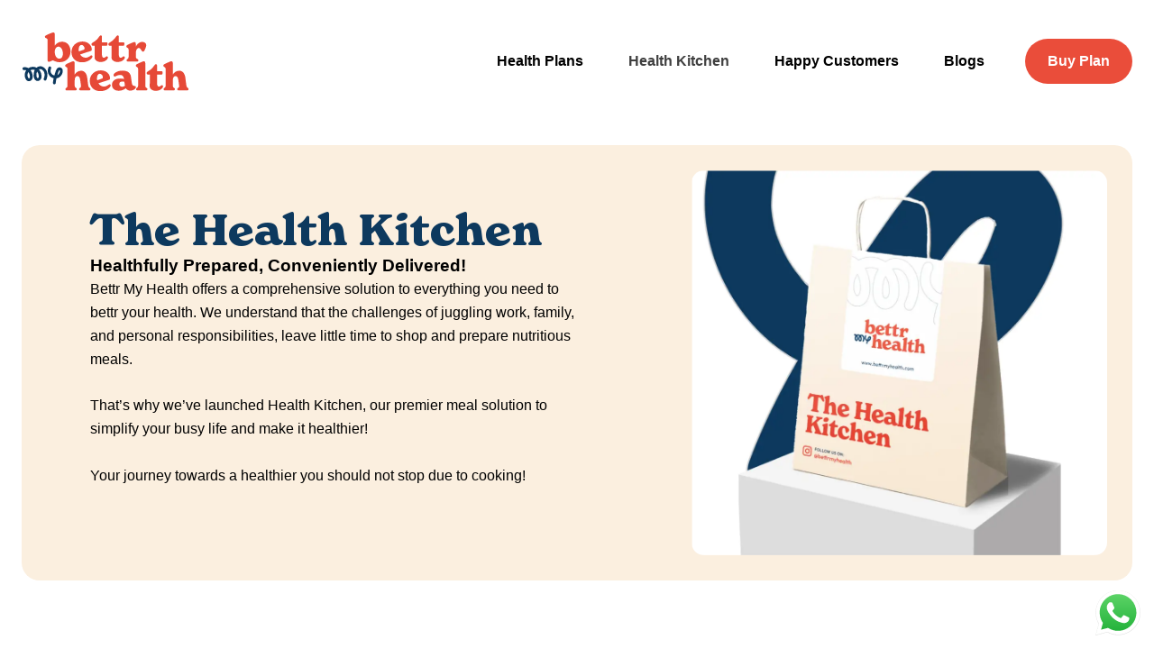

--- FILE ---
content_type: text/html; charset=UTF-8
request_url: https://bettrmyhealth.com/health-kitchen/
body_size: 70206
content:
<!DOCTYPE html>
<html lang="en">
<head>
<meta charset="UTF-8">
<meta name="viewport" content="width=device-width, initial-scale=1">
	<link rel="profile" href="https://gmpg.org/xfn/11"> 
	<meta name='robots' content='index, follow, max-image-preview:large, max-snippet:-1, max-video-preview:-1' />
	<style>img:is([sizes="auto" i], [sizes^="auto," i]) { contain-intrinsic-size: 3000px 1500px }</style>
	
	<!-- This site is optimized with the Yoast SEO plugin v25.7 - https://yoast.com/wordpress/plugins/seo/ -->
	<title>Order Healthy Diet Food Online | Meal Delivery Services Mumbai</title>
	<meta name="description" content="Our healthy food meal delivery service of your personalized diet plan to revitalize your health and save your kitchen time. Order healthy food online and simplify yoour busy schedule." />
	<link rel="canonical" href="https://bettrmyhealth.com/health-kitchen/" />
	<meta property="og:locale" content="en_US" />
	<meta property="og:type" content="article" />
	<meta property="og:title" content="Order Healthy Diet Food Online | Meal Delivery Services Mumbai" />
	<meta property="og:description" content="Our healthy food meal delivery service of your personalized diet plan to revitalize your health and save your kitchen time. Order healthy food online and simplify yoour busy schedule." />
	<meta property="og:url" content="https://bettrmyhealth.com/health-kitchen/" />
	<meta property="og:site_name" content="Bettrmyhealth" />
	<meta property="article:publisher" content="https://www.facebook.com/bettrmyhealth" />
	<meta property="article:modified_time" content="2025-04-09T17:28:11+00:00" />
	<meta property="og:image" content="https://bettrmyhealth.com/wp-content/uploads/2023/12/kitchen-headier-1024x949-1.webp" />
	<meta property="og:image:width" content="1024" />
	<meta property="og:image:height" content="949" />
	<meta property="og:image:type" content="image/webp" />
	<meta name="twitter:card" content="summary_large_image" />
	<meta name="twitter:label1" content="Est. reading time" />
	<meta name="twitter:data1" content="4 minutes" />
	<script type="application/ld+json" class="yoast-schema-graph">{"@context":"https://schema.org","@graph":[{"@type":"WebPage","@id":"https://bettrmyhealth.com/health-kitchen/","url":"https://bettrmyhealth.com/health-kitchen/","name":"Order Healthy Diet Food Online | Meal Delivery Services Mumbai","isPartOf":{"@id":"https://bettrmyhealth.com/#website"},"primaryImageOfPage":{"@id":"https://bettrmyhealth.com/health-kitchen/#primaryimage"},"image":{"@id":"https://bettrmyhealth.com/health-kitchen/#primaryimage"},"thumbnailUrl":"https://bettrmyhealth.com/wp-content/uploads/2023/12/kitchen-headier-1024x949-1.webp","datePublished":"2023-08-13T23:43:14+00:00","dateModified":"2025-04-09T17:28:11+00:00","description":"Our healthy food meal delivery service of your personalized diet plan to revitalize your health and save your kitchen time. Order healthy food online and simplify yoour busy schedule.","breadcrumb":{"@id":"https://bettrmyhealth.com/health-kitchen/#breadcrumb"},"inLanguage":"en","potentialAction":[{"@type":"ReadAction","target":["https://bettrmyhealth.com/health-kitchen/"]}]},{"@type":"ImageObject","inLanguage":"en","@id":"https://bettrmyhealth.com/health-kitchen/#primaryimage","url":"https://bettrmyhealth.com/wp-content/uploads/2023/12/kitchen-headier-1024x949-1.webp","contentUrl":"https://bettrmyhealth.com/wp-content/uploads/2023/12/kitchen-headier-1024x949-1.webp","width":1024,"height":949,"caption":"Health Kitchen Bag"},{"@type":"BreadcrumbList","@id":"https://bettrmyhealth.com/health-kitchen/#breadcrumb","itemListElement":[{"@type":"ListItem","position":1,"name":"Home","item":"https://bettrmyhealth.com/"},{"@type":"ListItem","position":2,"name":"Health Kitchen"}]},{"@type":"WebSite","@id":"https://bettrmyhealth.com/#website","url":"https://bettrmyhealth.com/","name":"Bettrmyhealth","description":"Stop dieting &amp; start eating for bettr health","publisher":{"@id":"https://bettrmyhealth.com/#organization"},"potentialAction":[{"@type":"SearchAction","target":{"@type":"EntryPoint","urlTemplate":"https://bettrmyhealth.com/?s={search_term_string}"},"query-input":{"@type":"PropertyValueSpecification","valueRequired":true,"valueName":"search_term_string"}}],"inLanguage":"en"},{"@type":"Organization","@id":"https://bettrmyhealth.com/#organization","name":"Bettrmyhealth","url":"https://bettrmyhealth.com/","logo":{"@type":"ImageObject","inLanguage":"en","@id":"https://bettrmyhealth.com/#/schema/logo/image/","url":"https://bettrmyhealth.com/wp-content/uploads/2023/08/bettrmyhealth_colored.svg","contentUrl":"https://bettrmyhealth.com/wp-content/uploads/2023/08/bettrmyhealth_colored.svg","width":188,"height":66,"caption":"Bettrmyhealth"},"image":{"@id":"https://bettrmyhealth.com/#/schema/logo/image/"},"sameAs":["https://www.facebook.com/bettrmyhealth","https://www.instagram.com/bettrmyhealth/"]}]}</script>
	<!-- / Yoast SEO plugin. -->


<link rel='dns-prefetch' href='//www.googletagmanager.com' />
<link rel='dns-prefetch' href='//fonts.googleapis.com' />
<link rel="alternate" type="application/rss+xml" title="Bettrmyhealth &raquo; Feed" href="https://bettrmyhealth.com/feed/" />
<link rel="alternate" type="application/rss+xml" title="Bettrmyhealth &raquo; Comments Feed" href="https://bettrmyhealth.com/comments/feed/" />
<script>(()=>{"use strict";const e=[400,500,600,700,800,900],t=e=>`wprm-min-${e}`,n=e=>`wprm-max-${e}`,s=new Set,o="ResizeObserver"in window,r=o?new ResizeObserver((e=>{for(const t of e)c(t.target)})):null,i=.5/(window.devicePixelRatio||1);function c(s){const o=s.getBoundingClientRect().width||0;for(let r=0;r<e.length;r++){const c=e[r],a=o<=c+i;o>c+i?s.classList.add(t(c)):s.classList.remove(t(c)),a?s.classList.add(n(c)):s.classList.remove(n(c))}}function a(e){s.has(e)||(s.add(e),r&&r.observe(e),c(e))}!function(e=document){e.querySelectorAll(".wprm-recipe").forEach(a)}();if(new MutationObserver((e=>{for(const t of e)for(const e of t.addedNodes)e instanceof Element&&(e.matches?.(".wprm-recipe")&&a(e),e.querySelectorAll?.(".wprm-recipe").forEach(a))})).observe(document.documentElement,{childList:!0,subtree:!0}),!o){let e=0;addEventListener("resize",(()=>{e&&cancelAnimationFrame(e),e=requestAnimationFrame((()=>s.forEach(c)))}),{passive:!0})}})();</script><script>
window._wpemojiSettings = {"baseUrl":"https:\/\/s.w.org\/images\/core\/emoji\/16.0.1\/72x72\/","ext":".png","svgUrl":"https:\/\/s.w.org\/images\/core\/emoji\/16.0.1\/svg\/","svgExt":".svg","source":{"concatemoji":"https:\/\/bettrmyhealth.com\/wp-includes\/js\/wp-emoji-release.min.js?ver=6.8.3"}};
/*! This file is auto-generated */
!function(s,n){var o,i,e;function c(e){try{var t={supportTests:e,timestamp:(new Date).valueOf()};sessionStorage.setItem(o,JSON.stringify(t))}catch(e){}}function p(e,t,n){e.clearRect(0,0,e.canvas.width,e.canvas.height),e.fillText(t,0,0);var t=new Uint32Array(e.getImageData(0,0,e.canvas.width,e.canvas.height).data),a=(e.clearRect(0,0,e.canvas.width,e.canvas.height),e.fillText(n,0,0),new Uint32Array(e.getImageData(0,0,e.canvas.width,e.canvas.height).data));return t.every(function(e,t){return e===a[t]})}function u(e,t){e.clearRect(0,0,e.canvas.width,e.canvas.height),e.fillText(t,0,0);for(var n=e.getImageData(16,16,1,1),a=0;a<n.data.length;a++)if(0!==n.data[a])return!1;return!0}function f(e,t,n,a){switch(t){case"flag":return n(e,"\ud83c\udff3\ufe0f\u200d\u26a7\ufe0f","\ud83c\udff3\ufe0f\u200b\u26a7\ufe0f")?!1:!n(e,"\ud83c\udde8\ud83c\uddf6","\ud83c\udde8\u200b\ud83c\uddf6")&&!n(e,"\ud83c\udff4\udb40\udc67\udb40\udc62\udb40\udc65\udb40\udc6e\udb40\udc67\udb40\udc7f","\ud83c\udff4\u200b\udb40\udc67\u200b\udb40\udc62\u200b\udb40\udc65\u200b\udb40\udc6e\u200b\udb40\udc67\u200b\udb40\udc7f");case"emoji":return!a(e,"\ud83e\udedf")}return!1}function g(e,t,n,a){var r="undefined"!=typeof WorkerGlobalScope&&self instanceof WorkerGlobalScope?new OffscreenCanvas(300,150):s.createElement("canvas"),o=r.getContext("2d",{willReadFrequently:!0}),i=(o.textBaseline="top",o.font="600 32px Arial",{});return e.forEach(function(e){i[e]=t(o,e,n,a)}),i}function t(e){var t=s.createElement("script");t.src=e,t.defer=!0,s.head.appendChild(t)}"undefined"!=typeof Promise&&(o="wpEmojiSettingsSupports",i=["flag","emoji"],n.supports={everything:!0,everythingExceptFlag:!0},e=new Promise(function(e){s.addEventListener("DOMContentLoaded",e,{once:!0})}),new Promise(function(t){var n=function(){try{var e=JSON.parse(sessionStorage.getItem(o));if("object"==typeof e&&"number"==typeof e.timestamp&&(new Date).valueOf()<e.timestamp+604800&&"object"==typeof e.supportTests)return e.supportTests}catch(e){}return null}();if(!n){if("undefined"!=typeof Worker&&"undefined"!=typeof OffscreenCanvas&&"undefined"!=typeof URL&&URL.createObjectURL&&"undefined"!=typeof Blob)try{var e="postMessage("+g.toString()+"("+[JSON.stringify(i),f.toString(),p.toString(),u.toString()].join(",")+"));",a=new Blob([e],{type:"text/javascript"}),r=new Worker(URL.createObjectURL(a),{name:"wpTestEmojiSupports"});return void(r.onmessage=function(e){c(n=e.data),r.terminate(),t(n)})}catch(e){}c(n=g(i,f,p,u))}t(n)}).then(function(e){for(var t in e)n.supports[t]=e[t],n.supports.everything=n.supports.everything&&n.supports[t],"flag"!==t&&(n.supports.everythingExceptFlag=n.supports.everythingExceptFlag&&n.supports[t]);n.supports.everythingExceptFlag=n.supports.everythingExceptFlag&&!n.supports.flag,n.DOMReady=!1,n.readyCallback=function(){n.DOMReady=!0}}).then(function(){return e}).then(function(){var e;n.supports.everything||(n.readyCallback(),(e=n.source||{}).concatemoji?t(e.concatemoji):e.wpemoji&&e.twemoji&&(t(e.twemoji),t(e.wpemoji)))}))}((window,document),window._wpemojiSettings);
</script>
<link rel='stylesheet' id='wprm-public-css' href='https://bettrmyhealth.com/wp-content/plugins/wp-recipe-maker/dist/public-modern.css?ver=10.2.4' media='all' />
<link rel='stylesheet' id='astra-theme-css-css' href='https://bettrmyhealth.com/wp-content/themes/astra/assets/css/minified/main.min.css?ver=4.11.0' media='all' />
<style id='astra-theme-css-inline-css'>
:root{--ast-post-nav-space:0;--ast-container-default-xlg-padding:3em;--ast-container-default-lg-padding:3em;--ast-container-default-slg-padding:2em;--ast-container-default-md-padding:3em;--ast-container-default-sm-padding:3em;--ast-container-default-xs-padding:2.4em;--ast-container-default-xxs-padding:1.8em;--ast-code-block-background:#ECEFF3;--ast-comment-inputs-background:#F9FAFB;--ast-normal-container-width:1200px;--ast-narrow-container-width:750px;--ast-blog-title-font-weight:normal;--ast-blog-meta-weight:inherit;--ast-global-color-primary:var(--ast-global-color-5);--ast-global-color-secondary:var(--ast-global-color-4);--ast-global-color-alternate-background:var(--ast-global-color-7);--ast-global-color-subtle-background:var(--ast-global-color-6);--ast-bg-style-guide:#F8FAFC;--ast-shadow-style-guide:0px 0px 4px 0 #00000057;--ast-global-dark-bg-style:#fff;--ast-global-dark-lfs:#fbfbfb;--ast-widget-bg-color:#fafafa;--ast-wc-container-head-bg-color:#fbfbfb;--ast-title-layout-bg:#eeeeee;--ast-search-border-color:#e7e7e7;--ast-lifter-hover-bg:#e6e6e6;--ast-gallery-block-color:#000;--srfm-color-input-label:var(--ast-global-color-2);}html{font-size:100%;}a{color:var(--ast-global-color-0);}a:hover,a:focus{color:var(--ast-global-color-1);}body,button,input,select,textarea,.ast-button,.ast-custom-button{font-family:'Manrope',sans-serif;font-weight:600;font-size:16px;font-size:1rem;line-height:var(--ast-body-line-height,1.65em);}blockquote{color:var(--ast-global-color-3);}h1,.entry-content h1,h2,.entry-content h2,h3,.entry-content h3,h4,.entry-content h4,h5,.entry-content h5,h6,.entry-content h6,.site-title,.site-title a{font-weight:600;}.ast-site-identity .site-title a{color:var(--ast-global-color-2);}.site-title{font-size:26px;font-size:1.625rem;display:block;}.site-header .site-description{font-size:15px;font-size:0.9375rem;display:none;}.entry-title{font-size:26px;font-size:1.625rem;}.archive .ast-article-post .ast-article-inner,.blog .ast-article-post .ast-article-inner,.archive .ast-article-post .ast-article-inner:hover,.blog .ast-article-post .ast-article-inner:hover{overflow:hidden;}h1,.entry-content h1{font-size:40px;font-size:2.5rem;font-weight:600;line-height:1.4em;}h2,.entry-content h2{font-size:32px;font-size:2rem;font-weight:600;line-height:1.3em;}h3,.entry-content h3{font-size:26px;font-size:1.625rem;font-weight:600;line-height:1.3em;}h4,.entry-content h4{font-size:24px;font-size:1.5rem;line-height:1.2em;font-weight:600;}h5,.entry-content h5{font-size:20px;font-size:1.25rem;line-height:1.2em;font-weight:600;}h6,.entry-content h6{font-size:16px;font-size:1rem;line-height:1.25em;font-weight:600;}::selection{background-color:var(--ast-global-color-0);color:#ffffff;}body,h1,.entry-title a,.entry-content h1,h2,.entry-content h2,h3,.entry-content h3,h4,.entry-content h4,h5,.entry-content h5,h6,.entry-content h6{color:var(--ast-global-color-3);}.tagcloud a:hover,.tagcloud a:focus,.tagcloud a.current-item{color:#ffffff;border-color:var(--ast-global-color-0);background-color:var(--ast-global-color-0);}input:focus,input[type="text"]:focus,input[type="email"]:focus,input[type="url"]:focus,input[type="password"]:focus,input[type="reset"]:focus,input[type="search"]:focus,textarea:focus{border-color:var(--ast-global-color-0);}input[type="radio"]:checked,input[type=reset],input[type="checkbox"]:checked,input[type="checkbox"]:hover:checked,input[type="checkbox"]:focus:checked,input[type=range]::-webkit-slider-thumb{border-color:var(--ast-global-color-0);background-color:var(--ast-global-color-0);box-shadow:none;}.site-footer a:hover + .post-count,.site-footer a:focus + .post-count{background:var(--ast-global-color-0);border-color:var(--ast-global-color-0);}.single .nav-links .nav-previous,.single .nav-links .nav-next{color:var(--ast-global-color-0);}.entry-meta,.entry-meta *{line-height:1.45;color:var(--ast-global-color-0);}.entry-meta a:not(.ast-button):hover,.entry-meta a:not(.ast-button):hover *,.entry-meta a:not(.ast-button):focus,.entry-meta a:not(.ast-button):focus *,.page-links > .page-link,.page-links .page-link:hover,.post-navigation a:hover{color:var(--ast-global-color-1);}#cat option,.secondary .calendar_wrap thead a,.secondary .calendar_wrap thead a:visited{color:var(--ast-global-color-0);}.secondary .calendar_wrap #today,.ast-progress-val span{background:var(--ast-global-color-0);}.secondary a:hover + .post-count,.secondary a:focus + .post-count{background:var(--ast-global-color-0);border-color:var(--ast-global-color-0);}.calendar_wrap #today > a{color:#ffffff;}.page-links .page-link,.single .post-navigation a{color:var(--ast-global-color-0);}.ast-search-menu-icon .search-form button.search-submit{padding:0 4px;}.ast-search-menu-icon form.search-form{padding-right:0;}.ast-search-menu-icon.slide-search input.search-field{width:0;}.ast-header-search .ast-search-menu-icon.ast-dropdown-active .search-form,.ast-header-search .ast-search-menu-icon.ast-dropdown-active .search-field:focus{transition:all 0.2s;}.search-form input.search-field:focus{outline:none;}.ast-archive-title{color:var(--ast-global-color-2);}.widget-title,.widget .wp-block-heading{font-size:22px;font-size:1.375rem;color:var(--ast-global-color-2);}.ast-single-post .entry-content a,.ast-comment-content a:not(.ast-comment-edit-reply-wrap a),.woocommerce-js .woocommerce-product-details__short-description a{text-decoration:underline;}.ast-single-post .wp-block-button .wp-block-button__link,.ast-single-post .elementor-widget-button .elementor-button,.ast-single-post .entry-content .uagb-tab a,.ast-single-post .entry-content .uagb-ifb-cta a,.ast-single-post .entry-content .wp-block-uagb-buttons a,.ast-single-post .entry-content .uabb-module-content a,.ast-single-post .entry-content .uagb-post-grid a,.ast-single-post .entry-content .uagb-timeline a,.ast-single-post .entry-content .uagb-toc__wrap a,.ast-single-post .entry-content .uagb-taxomony-box a,.ast-single-post .entry-content .woocommerce a,.entry-content .wp-block-latest-posts > li > a,.ast-single-post .entry-content .wp-block-file__button,a.ast-post-filter-single,.ast-single-post .wp-block-buttons .wp-block-button.is-style-outline .wp-block-button__link,.ast-single-post .ast-comment-content .comment-reply-link,.ast-single-post .ast-comment-content .comment-edit-link,.entry-content [CLASS*="wc-block"] .wc-block-components-button,.entry-content [CLASS*="wc-block"] .wc-block-components-totals-coupon-link,.entry-content [CLASS*="wc-block"] .wc-block-components-product-name{text-decoration:none;}.ast-search-menu-icon.slide-search a:focus-visible:focus-visible,.astra-search-icon:focus-visible,#close:focus-visible,a:focus-visible,.ast-menu-toggle:focus-visible,.site .skip-link:focus-visible,.wp-block-loginout input:focus-visible,.wp-block-search.wp-block-search__button-inside .wp-block-search__inside-wrapper,.ast-header-navigation-arrow:focus-visible,.woocommerce .wc-proceed-to-checkout > .checkout-button:focus-visible,.woocommerce .woocommerce-MyAccount-navigation ul li a:focus-visible,.ast-orders-table__row .ast-orders-table__cell:focus-visible,.woocommerce .woocommerce-order-details .order-again > .button:focus-visible,.woocommerce .woocommerce-message a.button.wc-forward:focus-visible,.woocommerce #minus_qty:focus-visible,.woocommerce #plus_qty:focus-visible,a#ast-apply-coupon:focus-visible,.woocommerce .woocommerce-info a:focus-visible,.woocommerce .astra-shop-summary-wrap a:focus-visible,.woocommerce a.wc-forward:focus-visible,#ast-apply-coupon:focus-visible,.woocommerce-js .woocommerce-mini-cart-item a.remove:focus-visible,#close:focus-visible,.button.search-submit:focus-visible,#search_submit:focus,.normal-search:focus-visible,.ast-header-account-wrap:focus-visible,.woocommerce .ast-on-card-button.ast-quick-view-trigger:focus{outline-style:dotted;outline-color:inherit;outline-width:thin;}input:focus,input[type="text"]:focus,input[type="email"]:focus,input[type="url"]:focus,input[type="password"]:focus,input[type="reset"]:focus,input[type="search"]:focus,input[type="number"]:focus,textarea:focus,.wp-block-search__input:focus,[data-section="section-header-mobile-trigger"] .ast-button-wrap .ast-mobile-menu-trigger-minimal:focus,.ast-mobile-popup-drawer.active .menu-toggle-close:focus,.woocommerce-ordering select.orderby:focus,#ast-scroll-top:focus,#coupon_code:focus,.woocommerce-page #comment:focus,.woocommerce #reviews #respond input#submit:focus,.woocommerce a.add_to_cart_button:focus,.woocommerce .button.single_add_to_cart_button:focus,.woocommerce .woocommerce-cart-form button:focus,.woocommerce .woocommerce-cart-form__cart-item .quantity .qty:focus,.woocommerce .woocommerce-billing-fields .woocommerce-billing-fields__field-wrapper .woocommerce-input-wrapper > .input-text:focus,.woocommerce #order_comments:focus,.woocommerce #place_order:focus,.woocommerce .woocommerce-address-fields .woocommerce-address-fields__field-wrapper .woocommerce-input-wrapper > .input-text:focus,.woocommerce .woocommerce-MyAccount-content form button:focus,.woocommerce .woocommerce-MyAccount-content .woocommerce-EditAccountForm .woocommerce-form-row .woocommerce-Input.input-text:focus,.woocommerce .ast-woocommerce-container .woocommerce-pagination ul.page-numbers li a:focus,body #content .woocommerce form .form-row .select2-container--default .select2-selection--single:focus,#ast-coupon-code:focus,.woocommerce.woocommerce-js .quantity input[type=number]:focus,.woocommerce-js .woocommerce-mini-cart-item .quantity input[type=number]:focus,.woocommerce p#ast-coupon-trigger:focus{border-style:dotted;border-color:inherit;border-width:thin;}input{outline:none;}.woocommerce-js input[type=text]:focus,.woocommerce-js input[type=email]:focus,.woocommerce-js textarea:focus,input[type=number]:focus,.comments-area textarea#comment:focus,.comments-area textarea#comment:active,.comments-area .ast-comment-formwrap input[type="text"]:focus,.comments-area .ast-comment-formwrap input[type="text"]:active{outline-style:unset;outline-color:inherit;outline-width:thin;}.ast-logo-title-inline .site-logo-img{padding-right:1em;}.site-logo-img img{ transition:all 0.2s linear;}body .ast-oembed-container *{position:absolute;top:0;width:100%;height:100%;left:0;}body .wp-block-embed-pocket-casts .ast-oembed-container *{position:unset;}.ast-single-post-featured-section + article {margin-top: 2em;}.site-content .ast-single-post-featured-section img {width: 100%;overflow: hidden;object-fit: cover;}.site > .ast-single-related-posts-container {margin-top: 0;}@media (min-width: 922px) {.ast-desktop .ast-container--narrow {max-width: var(--ast-narrow-container-width);margin: 0 auto;}}.ast-page-builder-template .hentry {margin: 0;}.ast-page-builder-template .site-content > .ast-container {max-width: 100%;padding: 0;}.ast-page-builder-template .site .site-content #primary {padding: 0;margin: 0;}.ast-page-builder-template .no-results {text-align: center;margin: 4em auto;}.ast-page-builder-template .ast-pagination {padding: 2em;}.ast-page-builder-template .entry-header.ast-no-title.ast-no-thumbnail {margin-top: 0;}.ast-page-builder-template .entry-header.ast-header-without-markup {margin-top: 0;margin-bottom: 0;}.ast-page-builder-template .entry-header.ast-no-title.ast-no-meta {margin-bottom: 0;}.ast-page-builder-template.single .post-navigation {padding-bottom: 2em;}.ast-page-builder-template.single-post .site-content > .ast-container {max-width: 100%;}.ast-page-builder-template .entry-header {margin-top: 2em;margin-left: auto;margin-right: auto;}.ast-page-builder-template .ast-archive-description {margin: 2em auto 0;padding-left: 20px;padding-right: 20px;}.ast-page-builder-template .ast-row {margin-left: 0;margin-right: 0;}.single.ast-page-builder-template .entry-header + .entry-content,.single.ast-page-builder-template .ast-single-entry-banner + .site-content article .entry-content {margin-bottom: 2em;}@media(min-width: 921px) {.ast-page-builder-template.archive.ast-right-sidebar .ast-row article,.ast-page-builder-template.archive.ast-left-sidebar .ast-row article {padding-left: 0;padding-right: 0;}}@media (max-width:921.9px){#ast-desktop-header{display:none;}}@media (min-width:922px){#ast-mobile-header{display:none;}}.wp-block-buttons.aligncenter{justify-content:center;}@media (max-width:921px){.ast-theme-transparent-header #primary,.ast-theme-transparent-header #secondary{padding:0;}}@media (max-width:921px){.ast-plain-container.ast-no-sidebar #primary{padding:0;}}.ast-plain-container.ast-no-sidebar #primary{margin-top:0;margin-bottom:0;}.wp-block-button.is-style-outline .wp-block-button__link{border-color:var(--ast-global-color-0);}div.wp-block-button.is-style-outline > .wp-block-button__link:not(.has-text-color),div.wp-block-button.wp-block-button__link.is-style-outline:not(.has-text-color){color:var(--ast-global-color-0);}.wp-block-button.is-style-outline .wp-block-button__link:hover,.wp-block-buttons .wp-block-button.is-style-outline .wp-block-button__link:focus,.wp-block-buttons .wp-block-button.is-style-outline > .wp-block-button__link:not(.has-text-color):hover,.wp-block-buttons .wp-block-button.wp-block-button__link.is-style-outline:not(.has-text-color):hover{color:#ffffff;background-color:var(--ast-global-color-1);border-color:var(--ast-global-color-1);}.post-page-numbers.current .page-link,.ast-pagination .page-numbers.current{color:#ffffff;border-color:var(--ast-global-color-0);background-color:var(--ast-global-color-0);}.wp-block-button.is-style-outline .wp-block-button__link.wp-element-button,.ast-outline-button{border-color:var(--ast-global-color-0);font-family:inherit;font-weight:500;font-size:16px;font-size:1rem;line-height:1em;}.wp-block-buttons .wp-block-button.is-style-outline > .wp-block-button__link:not(.has-text-color),.wp-block-buttons .wp-block-button.wp-block-button__link.is-style-outline:not(.has-text-color),.ast-outline-button{color:var(--ast-global-color-0);}.wp-block-button.is-style-outline .wp-block-button__link:hover,.wp-block-buttons .wp-block-button.is-style-outline .wp-block-button__link:focus,.wp-block-buttons .wp-block-button.is-style-outline > .wp-block-button__link:not(.has-text-color):hover,.wp-block-buttons .wp-block-button.wp-block-button__link.is-style-outline:not(.has-text-color):hover,.ast-outline-button:hover,.ast-outline-button:focus,.wp-block-uagb-buttons-child .uagb-buttons-repeater.ast-outline-button:hover,.wp-block-uagb-buttons-child .uagb-buttons-repeater.ast-outline-button:focus{color:#ffffff;background-color:var(--ast-global-color-1);border-color:var(--ast-global-color-1);}.wp-block-button .wp-block-button__link.wp-element-button.is-style-outline:not(.has-background),.wp-block-button.is-style-outline>.wp-block-button__link.wp-element-button:not(.has-background),.ast-outline-button{background-color:transparent;}.entry-content[data-ast-blocks-layout] > figure{margin-bottom:1em;}h1.widget-title{font-weight:600;}h2.widget-title{font-weight:600;}h3.widget-title{font-weight:600;}.elementor-widget-container .elementor-loop-container .e-loop-item[data-elementor-type="loop-item"]{width:100%;}.review-rating{display:flex;align-items:center;order:2;}#page{display:flex;flex-direction:column;min-height:100vh;}.ast-404-layout-1 h1.page-title{color:var(--ast-global-color-2);}.single .post-navigation a{line-height:1em;height:inherit;}.error-404 .page-sub-title{font-size:1.5rem;font-weight:inherit;}.search .site-content .content-area .search-form{margin-bottom:0;}#page .site-content{flex-grow:1;}.widget{margin-bottom:1.25em;}#secondary li{line-height:1.5em;}#secondary .wp-block-group h2{margin-bottom:0.7em;}#secondary h2{font-size:1.7rem;}.ast-separate-container .ast-article-post,.ast-separate-container .ast-article-single,.ast-separate-container .comment-respond{padding:3em;}.ast-separate-container .ast-article-single .ast-article-single{padding:0;}.ast-article-single .wp-block-post-template-is-layout-grid{padding-left:0;}.ast-separate-container .comments-title,.ast-narrow-container .comments-title{padding:1.5em 2em;}.ast-page-builder-template .comment-form-textarea,.ast-comment-formwrap .ast-grid-common-col{padding:0;}.ast-comment-formwrap{padding:0;display:inline-flex;column-gap:20px;width:100%;margin-left:0;margin-right:0;}.comments-area textarea#comment:focus,.comments-area textarea#comment:active,.comments-area .ast-comment-formwrap input[type="text"]:focus,.comments-area .ast-comment-formwrap input[type="text"]:active {box-shadow:none;outline:none;}.archive.ast-page-builder-template .entry-header{margin-top:2em;}.ast-page-builder-template .ast-comment-formwrap{width:100%;}.entry-title{margin-bottom:0.5em;}.ast-archive-description p{font-size:inherit;font-weight:inherit;line-height:inherit;}.ast-separate-container .ast-comment-list li.depth-1,.hentry{margin-bottom:2em;}@media (min-width:921px){.ast-left-sidebar.ast-page-builder-template #secondary,.archive.ast-right-sidebar.ast-page-builder-template .site-main{padding-left:20px;padding-right:20px;}}@media (max-width:544px){.ast-comment-formwrap.ast-row{column-gap:10px;display:inline-block;}#ast-commentform .ast-grid-common-col{position:relative;width:100%;}}@media (min-width:1201px){.ast-separate-container .ast-article-post,.ast-separate-container .ast-article-single,.ast-separate-container .ast-author-box,.ast-separate-container .ast-404-layout-1,.ast-separate-container .no-results{padding:3em;}}@media (max-width:921px){.ast-separate-container #primary,.ast-separate-container #secondary{padding:1.5em 0;}#primary,#secondary{padding:1.5em 0;margin:0;}.ast-left-sidebar #content > .ast-container{display:flex;flex-direction:column-reverse;width:100%;}}@media (min-width:922px){.ast-separate-container.ast-right-sidebar #primary,.ast-separate-container.ast-left-sidebar #primary{border:0;}.search-no-results.ast-separate-container #primary{margin-bottom:4em;}}.wp-block-button .wp-block-button__link{color:#ffffff;}.wp-block-button .wp-block-button__link:hover,.wp-block-button .wp-block-button__link:focus{color:#ffffff;background-color:var(--ast-global-color-1);border-color:var(--ast-global-color-1);}.elementor-widget-heading h1.elementor-heading-title{line-height:1.4em;}.elementor-widget-heading h2.elementor-heading-title{line-height:1.3em;}.elementor-widget-heading h3.elementor-heading-title{line-height:1.3em;}.elementor-widget-heading h4.elementor-heading-title{line-height:1.2em;}.elementor-widget-heading h5.elementor-heading-title{line-height:1.2em;}.elementor-widget-heading h6.elementor-heading-title{line-height:1.25em;}.wp-block-button .wp-block-button__link,.wp-block-search .wp-block-search__button,body .wp-block-file .wp-block-file__button{border-color:var(--ast-global-color-0);background-color:var(--ast-global-color-0);color:#ffffff;font-family:inherit;font-weight:500;line-height:1em;font-size:16px;font-size:1rem;padding-top:15px;padding-right:30px;padding-bottom:15px;padding-left:30px;}@media (max-width:921px){.wp-block-button .wp-block-button__link,.wp-block-search .wp-block-search__button,body .wp-block-file .wp-block-file__button{padding-top:14px;padding-right:28px;padding-bottom:14px;padding-left:28px;}}@media (max-width:544px){.wp-block-button .wp-block-button__link,.wp-block-search .wp-block-search__button,body .wp-block-file .wp-block-file__button{padding-top:12px;padding-right:24px;padding-bottom:12px;padding-left:24px;}}.menu-toggle,button,.ast-button,.ast-custom-button,.button,input#submit,input[type="button"],input[type="submit"],input[type="reset"],form[CLASS*="wp-block-search__"].wp-block-search .wp-block-search__inside-wrapper .wp-block-search__button,body .wp-block-file .wp-block-file__button,.search .search-submit,.woocommerce-js a.button,.woocommerce button.button,.woocommerce .woocommerce-message a.button,.woocommerce #respond input#submit.alt,.woocommerce input.button.alt,.woocommerce input.button,.woocommerce input.button:disabled,.woocommerce input.button:disabled[disabled],.woocommerce input.button:disabled:hover,.woocommerce input.button:disabled[disabled]:hover,.woocommerce #respond input#submit,.woocommerce button.button.alt.disabled,.wc-block-grid__products .wc-block-grid__product .wp-block-button__link,.wc-block-grid__product-onsale,[CLASS*="wc-block"] button,.woocommerce-js .astra-cart-drawer .astra-cart-drawer-content .woocommerce-mini-cart__buttons .button:not(.checkout):not(.ast-continue-shopping),.woocommerce-js .astra-cart-drawer .astra-cart-drawer-content .woocommerce-mini-cart__buttons a.checkout,.woocommerce button.button.alt.disabled.wc-variation-selection-needed,[CLASS*="wc-block"] .wc-block-components-button{border-style:solid;border-top-width:0;border-right-width:0;border-left-width:0;border-bottom-width:0;color:#ffffff;border-color:var(--ast-global-color-0);background-color:var(--ast-global-color-0);padding-top:15px;padding-right:30px;padding-bottom:15px;padding-left:30px;font-family:inherit;font-weight:500;font-size:16px;font-size:1rem;line-height:1em;}button:focus,.menu-toggle:hover,button:hover,.ast-button:hover,.ast-custom-button:hover .button:hover,.ast-custom-button:hover ,input[type=reset]:hover,input[type=reset]:focus,input#submit:hover,input#submit:focus,input[type="button"]:hover,input[type="button"]:focus,input[type="submit"]:hover,input[type="submit"]:focus,form[CLASS*="wp-block-search__"].wp-block-search .wp-block-search__inside-wrapper .wp-block-search__button:hover,form[CLASS*="wp-block-search__"].wp-block-search .wp-block-search__inside-wrapper .wp-block-search__button:focus,body .wp-block-file .wp-block-file__button:hover,body .wp-block-file .wp-block-file__button:focus,.woocommerce-js a.button:hover,.woocommerce button.button:hover,.woocommerce .woocommerce-message a.button:hover,.woocommerce #respond input#submit:hover,.woocommerce #respond input#submit.alt:hover,.woocommerce input.button.alt:hover,.woocommerce input.button:hover,.woocommerce button.button.alt.disabled:hover,.wc-block-grid__products .wc-block-grid__product .wp-block-button__link:hover,[CLASS*="wc-block"] button:hover,.woocommerce-js .astra-cart-drawer .astra-cart-drawer-content .woocommerce-mini-cart__buttons .button:not(.checkout):not(.ast-continue-shopping):hover,.woocommerce-js .astra-cart-drawer .astra-cart-drawer-content .woocommerce-mini-cart__buttons a.checkout:hover,.woocommerce button.button.alt.disabled.wc-variation-selection-needed:hover,[CLASS*="wc-block"] .wc-block-components-button:hover,[CLASS*="wc-block"] .wc-block-components-button:focus{color:#ffffff;background-color:var(--ast-global-color-1);border-color:var(--ast-global-color-1);}form[CLASS*="wp-block-search__"].wp-block-search .wp-block-search__inside-wrapper .wp-block-search__button.has-icon{padding-top:calc(15px - 3px);padding-right:calc(30px - 3px);padding-bottom:calc(15px - 3px);padding-left:calc(30px - 3px);}@media (max-width:921px){.menu-toggle,button,.ast-button,.ast-custom-button,.button,input#submit,input[type="button"],input[type="submit"],input[type="reset"],form[CLASS*="wp-block-search__"].wp-block-search .wp-block-search__inside-wrapper .wp-block-search__button,body .wp-block-file .wp-block-file__button,.search .search-submit,.woocommerce-js a.button,.woocommerce button.button,.woocommerce .woocommerce-message a.button,.woocommerce #respond input#submit.alt,.woocommerce input.button.alt,.woocommerce input.button,.woocommerce input.button:disabled,.woocommerce input.button:disabled[disabled],.woocommerce input.button:disabled:hover,.woocommerce input.button:disabled[disabled]:hover,.woocommerce #respond input#submit,.woocommerce button.button.alt.disabled,.wc-block-grid__products .wc-block-grid__product .wp-block-button__link,.wc-block-grid__product-onsale,[CLASS*="wc-block"] button,.woocommerce-js .astra-cart-drawer .astra-cart-drawer-content .woocommerce-mini-cart__buttons .button:not(.checkout):not(.ast-continue-shopping),.woocommerce-js .astra-cart-drawer .astra-cart-drawer-content .woocommerce-mini-cart__buttons a.checkout,.woocommerce button.button.alt.disabled.wc-variation-selection-needed,[CLASS*="wc-block"] .wc-block-components-button{padding-top:14px;padding-right:28px;padding-bottom:14px;padding-left:28px;}}@media (max-width:544px){.menu-toggle,button,.ast-button,.ast-custom-button,.button,input#submit,input[type="button"],input[type="submit"],input[type="reset"],form[CLASS*="wp-block-search__"].wp-block-search .wp-block-search__inside-wrapper .wp-block-search__button,body .wp-block-file .wp-block-file__button,.search .search-submit,.woocommerce-js a.button,.woocommerce button.button,.woocommerce .woocommerce-message a.button,.woocommerce #respond input#submit.alt,.woocommerce input.button.alt,.woocommerce input.button,.woocommerce input.button:disabled,.woocommerce input.button:disabled[disabled],.woocommerce input.button:disabled:hover,.woocommerce input.button:disabled[disabled]:hover,.woocommerce #respond input#submit,.woocommerce button.button.alt.disabled,.wc-block-grid__products .wc-block-grid__product .wp-block-button__link,.wc-block-grid__product-onsale,[CLASS*="wc-block"] button,.woocommerce-js .astra-cart-drawer .astra-cart-drawer-content .woocommerce-mini-cart__buttons .button:not(.checkout):not(.ast-continue-shopping),.woocommerce-js .astra-cart-drawer .astra-cart-drawer-content .woocommerce-mini-cart__buttons a.checkout,.woocommerce button.button.alt.disabled.wc-variation-selection-needed,[CLASS*="wc-block"] .wc-block-components-button{padding-top:12px;padding-right:24px;padding-bottom:12px;padding-left:24px;}}@media (max-width:921px){.ast-mobile-header-stack .main-header-bar .ast-search-menu-icon{display:inline-block;}.ast-header-break-point.ast-header-custom-item-outside .ast-mobile-header-stack .main-header-bar .ast-search-icon{margin:0;}.ast-comment-avatar-wrap img{max-width:2.5em;}.ast-comment-meta{padding:0 1.8888em 1.3333em;}.ast-separate-container .ast-comment-list li.depth-1{padding:1.5em 2.14em;}.ast-separate-container .comment-respond{padding:2em 2.14em;}}@media (min-width:544px){.ast-container{max-width:100%;}}@media (max-width:544px){.ast-separate-container .ast-article-post,.ast-separate-container .ast-article-single,.ast-separate-container .comments-title,.ast-separate-container .ast-archive-description{padding:1.5em 1em;}.ast-separate-container #content .ast-container{padding-left:0.54em;padding-right:0.54em;}.ast-separate-container .ast-comment-list .bypostauthor{padding:.5em;}.ast-search-menu-icon.ast-dropdown-active .search-field{width:170px;}} #ast-mobile-header .ast-site-header-cart-li a{pointer-events:none;}.ast-separate-container{background-color:var(--ast-global-color-4);}@media (max-width:921px){.site-title{display:block;}.site-header .site-description{display:none;}h1,.entry-content h1{font-size:30px;}h2,.entry-content h2{font-size:25px;}h3,.entry-content h3{font-size:20px;}}@media (max-width:544px){.site-title{display:block;}.site-header .site-description{display:none;}h1,.entry-content h1{font-size:30px;}h2,.entry-content h2{font-size:25px;}h3,.entry-content h3{font-size:20px;}}@media (max-width:921px){html{font-size:91.2%;}}@media (max-width:544px){html{font-size:91.2%;}}@media (min-width:922px){.ast-container{max-width:1240px;}}@media (min-width:922px){.site-content .ast-container{display:flex;}}@media (max-width:921px){.site-content .ast-container{flex-direction:column;}}@media (min-width:922px){.main-header-menu .sub-menu .menu-item.ast-left-align-sub-menu:hover > .sub-menu,.main-header-menu .sub-menu .menu-item.ast-left-align-sub-menu.focus > .sub-menu{margin-left:-0px;}}.entry-content li > p{margin-bottom:0;}.site .comments-area{padding-bottom:3em;}.wp-block-file {display: flex;align-items: center;flex-wrap: wrap;justify-content: space-between;}.wp-block-pullquote {border: none;}.wp-block-pullquote blockquote::before {content: "\201D";font-family: "Helvetica",sans-serif;display: flex;transform: rotate( 180deg );font-size: 6rem;font-style: normal;line-height: 1;font-weight: bold;align-items: center;justify-content: center;}.has-text-align-right > blockquote::before {justify-content: flex-start;}.has-text-align-left > blockquote::before {justify-content: flex-end;}figure.wp-block-pullquote.is-style-solid-color blockquote {max-width: 100%;text-align: inherit;}:root {--wp--custom--ast-default-block-top-padding: 3em;--wp--custom--ast-default-block-right-padding: 3em;--wp--custom--ast-default-block-bottom-padding: 3em;--wp--custom--ast-default-block-left-padding: 3em;--wp--custom--ast-container-width: 1200px;--wp--custom--ast-content-width-size: 1200px;--wp--custom--ast-wide-width-size: calc(1200px + var(--wp--custom--ast-default-block-left-padding) + var(--wp--custom--ast-default-block-right-padding));}.ast-narrow-container {--wp--custom--ast-content-width-size: 750px;--wp--custom--ast-wide-width-size: 750px;}@media(max-width: 921px) {:root {--wp--custom--ast-default-block-top-padding: 3em;--wp--custom--ast-default-block-right-padding: 2em;--wp--custom--ast-default-block-bottom-padding: 3em;--wp--custom--ast-default-block-left-padding: 2em;}}@media(max-width: 544px) {:root {--wp--custom--ast-default-block-top-padding: 3em;--wp--custom--ast-default-block-right-padding: 1.5em;--wp--custom--ast-default-block-bottom-padding: 3em;--wp--custom--ast-default-block-left-padding: 1.5em;}}.entry-content > .wp-block-group,.entry-content > .wp-block-cover,.entry-content > .wp-block-columns {padding-top: var(--wp--custom--ast-default-block-top-padding);padding-right: var(--wp--custom--ast-default-block-right-padding);padding-bottom: var(--wp--custom--ast-default-block-bottom-padding);padding-left: var(--wp--custom--ast-default-block-left-padding);}.ast-plain-container.ast-no-sidebar .entry-content > .alignfull,.ast-page-builder-template .ast-no-sidebar .entry-content > .alignfull {margin-left: calc( -50vw + 50%);margin-right: calc( -50vw + 50%);max-width: 100vw;width: 100vw;}.ast-plain-container.ast-no-sidebar .entry-content .alignfull .alignfull,.ast-page-builder-template.ast-no-sidebar .entry-content .alignfull .alignfull,.ast-plain-container.ast-no-sidebar .entry-content .alignfull .alignwide,.ast-page-builder-template.ast-no-sidebar .entry-content .alignfull .alignwide,.ast-plain-container.ast-no-sidebar .entry-content .alignwide .alignfull,.ast-page-builder-template.ast-no-sidebar .entry-content .alignwide .alignfull,.ast-plain-container.ast-no-sidebar .entry-content .alignwide .alignwide,.ast-page-builder-template.ast-no-sidebar .entry-content .alignwide .alignwide,.ast-plain-container.ast-no-sidebar .entry-content .wp-block-column .alignfull,.ast-page-builder-template.ast-no-sidebar .entry-content .wp-block-column .alignfull,.ast-plain-container.ast-no-sidebar .entry-content .wp-block-column .alignwide,.ast-page-builder-template.ast-no-sidebar .entry-content .wp-block-column .alignwide {margin-left: auto;margin-right: auto;width: 100%;}[data-ast-blocks-layout] .wp-block-separator:not(.is-style-dots) {height: 0;}[data-ast-blocks-layout] .wp-block-separator {margin: 20px auto;}[data-ast-blocks-layout] .wp-block-separator:not(.is-style-wide):not(.is-style-dots) {max-width: 100px;}[data-ast-blocks-layout] .wp-block-separator.has-background {padding: 0;}.entry-content[data-ast-blocks-layout] > * {max-width: var(--wp--custom--ast-content-width-size);margin-left: auto;margin-right: auto;}.entry-content[data-ast-blocks-layout] > .alignwide {max-width: var(--wp--custom--ast-wide-width-size);}.entry-content[data-ast-blocks-layout] .alignfull {max-width: none;}.entry-content .wp-block-columns {margin-bottom: 0;}blockquote {margin: 1.5em;border-color: rgba(0,0,0,0.05);}.wp-block-quote:not(.has-text-align-right):not(.has-text-align-center) {border-left: 5px solid rgba(0,0,0,0.05);}.has-text-align-right > blockquote,blockquote.has-text-align-right {border-right: 5px solid rgba(0,0,0,0.05);}.has-text-align-left > blockquote,blockquote.has-text-align-left {border-left: 5px solid rgba(0,0,0,0.05);}.wp-block-site-tagline,.wp-block-latest-posts .read-more {margin-top: 15px;}.wp-block-loginout p label {display: block;}.wp-block-loginout p:not(.login-remember):not(.login-submit) input {width: 100%;}.wp-block-loginout input:focus {border-color: transparent;}.wp-block-loginout input:focus {outline: thin dotted;}.entry-content .wp-block-media-text .wp-block-media-text__content {padding: 0 0 0 8%;}.entry-content .wp-block-media-text.has-media-on-the-right .wp-block-media-text__content {padding: 0 8% 0 0;}.entry-content .wp-block-media-text.has-background .wp-block-media-text__content {padding: 8%;}.entry-content .wp-block-cover:not([class*="background-color"]):not(.has-text-color.has-link-color) .wp-block-cover__inner-container,.entry-content .wp-block-cover:not([class*="background-color"]) .wp-block-cover-image-text,.entry-content .wp-block-cover:not([class*="background-color"]) .wp-block-cover-text,.entry-content .wp-block-cover-image:not([class*="background-color"]) .wp-block-cover__inner-container,.entry-content .wp-block-cover-image:not([class*="background-color"]) .wp-block-cover-image-text,.entry-content .wp-block-cover-image:not([class*="background-color"]) .wp-block-cover-text {color: var(--ast-global-color-primary,var(--ast-global-color-5));}.wp-block-loginout .login-remember input {width: 1.1rem;height: 1.1rem;margin: 0 5px 4px 0;vertical-align: middle;}.wp-block-latest-posts > li > *:first-child,.wp-block-latest-posts:not(.is-grid) > li:first-child {margin-top: 0;}.entry-content > .wp-block-buttons,.entry-content > .wp-block-uagb-buttons {margin-bottom: 1.5em;}.wp-block-search__inside-wrapper .wp-block-search__input {padding: 0 10px;color: var(--ast-global-color-3);background: var(--ast-global-color-primary,var(--ast-global-color-5));border-color: var(--ast-border-color);}.wp-block-latest-posts .read-more {margin-bottom: 1.5em;}.wp-block-search__no-button .wp-block-search__inside-wrapper .wp-block-search__input {padding-top: 5px;padding-bottom: 5px;}.wp-block-latest-posts .wp-block-latest-posts__post-date,.wp-block-latest-posts .wp-block-latest-posts__post-author {font-size: 1rem;}.wp-block-latest-posts > li > *,.wp-block-latest-posts:not(.is-grid) > li {margin-top: 12px;margin-bottom: 12px;}.ast-page-builder-template .entry-content[data-ast-blocks-layout] > *,.ast-page-builder-template .entry-content[data-ast-blocks-layout] > .alignfull:not(.wp-block-group):not(.uagb-is-root-container) > * {max-width: none;}.ast-page-builder-template .entry-content[data-ast-blocks-layout] > .alignwide:not(.uagb-is-root-container) > * {max-width: var(--wp--custom--ast-wide-width-size);}.ast-page-builder-template .entry-content[data-ast-blocks-layout] > .inherit-container-width > *,.ast-page-builder-template .entry-content[data-ast-blocks-layout] > *:not(.wp-block-group):not(.uagb-is-root-container) > *,.entry-content[data-ast-blocks-layout] > .wp-block-cover .wp-block-cover__inner-container {max-width: var(--wp--custom--ast-content-width-size) ;margin-left: auto;margin-right: auto;}.entry-content[data-ast-blocks-layout] .wp-block-cover:not(.alignleft):not(.alignright) {width: auto;}@media(max-width: 1200px) {.ast-separate-container .entry-content > .alignfull,.ast-separate-container .entry-content[data-ast-blocks-layout] > .alignwide,.ast-plain-container .entry-content[data-ast-blocks-layout] > .alignwide,.ast-plain-container .entry-content .alignfull {margin-left: calc(-1 * min(var(--ast-container-default-xlg-padding),20px)) ;margin-right: calc(-1 * min(var(--ast-container-default-xlg-padding),20px));}}@media(min-width: 1201px) {.ast-separate-container .entry-content > .alignfull {margin-left: calc(-1 * var(--ast-container-default-xlg-padding) );margin-right: calc(-1 * var(--ast-container-default-xlg-padding) );}.ast-separate-container .entry-content[data-ast-blocks-layout] > .alignwide,.ast-plain-container .entry-content[data-ast-blocks-layout] > .alignwide {margin-left: calc(-1 * var(--wp--custom--ast-default-block-left-padding) );margin-right: calc(-1 * var(--wp--custom--ast-default-block-right-padding) );}}@media(min-width: 921px) {.ast-separate-container .entry-content .wp-block-group.alignwide:not(.inherit-container-width) > :where(:not(.alignleft):not(.alignright)),.ast-plain-container .entry-content .wp-block-group.alignwide:not(.inherit-container-width) > :where(:not(.alignleft):not(.alignright)) {max-width: calc( var(--wp--custom--ast-content-width-size) + 80px );}.ast-plain-container.ast-right-sidebar .entry-content[data-ast-blocks-layout] .alignfull,.ast-plain-container.ast-left-sidebar .entry-content[data-ast-blocks-layout] .alignfull {margin-left: -60px;margin-right: -60px;}}@media(min-width: 544px) {.entry-content > .alignleft {margin-right: 20px;}.entry-content > .alignright {margin-left: 20px;}}@media (max-width:544px){.wp-block-columns .wp-block-column:not(:last-child){margin-bottom:20px;}.wp-block-latest-posts{margin:0;}}@media( max-width: 600px ) {.entry-content .wp-block-media-text .wp-block-media-text__content,.entry-content .wp-block-media-text.has-media-on-the-right .wp-block-media-text__content {padding: 8% 0 0;}.entry-content .wp-block-media-text.has-background .wp-block-media-text__content {padding: 8%;}}.ast-page-builder-template .entry-header {padding-left: 0;}.ast-narrow-container .site-content .wp-block-uagb-image--align-full .wp-block-uagb-image__figure {max-width: 100%;margin-left: auto;margin-right: auto;}.entry-content ul,.entry-content ol {padding: revert;margin: revert;}:root .has-ast-global-color-0-color{color:var(--ast-global-color-0);}:root .has-ast-global-color-0-background-color{background-color:var(--ast-global-color-0);}:root .wp-block-button .has-ast-global-color-0-color{color:var(--ast-global-color-0);}:root .wp-block-button .has-ast-global-color-0-background-color{background-color:var(--ast-global-color-0);}:root .has-ast-global-color-1-color{color:var(--ast-global-color-1);}:root .has-ast-global-color-1-background-color{background-color:var(--ast-global-color-1);}:root .wp-block-button .has-ast-global-color-1-color{color:var(--ast-global-color-1);}:root .wp-block-button .has-ast-global-color-1-background-color{background-color:var(--ast-global-color-1);}:root .has-ast-global-color-2-color{color:var(--ast-global-color-2);}:root .has-ast-global-color-2-background-color{background-color:var(--ast-global-color-2);}:root .wp-block-button .has-ast-global-color-2-color{color:var(--ast-global-color-2);}:root .wp-block-button .has-ast-global-color-2-background-color{background-color:var(--ast-global-color-2);}:root .has-ast-global-color-3-color{color:var(--ast-global-color-3);}:root .has-ast-global-color-3-background-color{background-color:var(--ast-global-color-3);}:root .wp-block-button .has-ast-global-color-3-color{color:var(--ast-global-color-3);}:root .wp-block-button .has-ast-global-color-3-background-color{background-color:var(--ast-global-color-3);}:root .has-ast-global-color-4-color{color:var(--ast-global-color-4);}:root .has-ast-global-color-4-background-color{background-color:var(--ast-global-color-4);}:root .wp-block-button .has-ast-global-color-4-color{color:var(--ast-global-color-4);}:root .wp-block-button .has-ast-global-color-4-background-color{background-color:var(--ast-global-color-4);}:root .has-ast-global-color-5-color{color:var(--ast-global-color-5);}:root .has-ast-global-color-5-background-color{background-color:var(--ast-global-color-5);}:root .wp-block-button .has-ast-global-color-5-color{color:var(--ast-global-color-5);}:root .wp-block-button .has-ast-global-color-5-background-color{background-color:var(--ast-global-color-5);}:root .has-ast-global-color-6-color{color:var(--ast-global-color-6);}:root .has-ast-global-color-6-background-color{background-color:var(--ast-global-color-6);}:root .wp-block-button .has-ast-global-color-6-color{color:var(--ast-global-color-6);}:root .wp-block-button .has-ast-global-color-6-background-color{background-color:var(--ast-global-color-6);}:root .has-ast-global-color-7-color{color:var(--ast-global-color-7);}:root .has-ast-global-color-7-background-color{background-color:var(--ast-global-color-7);}:root .wp-block-button .has-ast-global-color-7-color{color:var(--ast-global-color-7);}:root .wp-block-button .has-ast-global-color-7-background-color{background-color:var(--ast-global-color-7);}:root .has-ast-global-color-8-color{color:var(--ast-global-color-8);}:root .has-ast-global-color-8-background-color{background-color:var(--ast-global-color-8);}:root .wp-block-button .has-ast-global-color-8-color{color:var(--ast-global-color-8);}:root .wp-block-button .has-ast-global-color-8-background-color{background-color:var(--ast-global-color-8);}:root{--ast-global-color-0:#046bd2;--ast-global-color-1:#045cb4;--ast-global-color-2:#1e293b;--ast-global-color-3:#334155;--ast-global-color-4:#f9fafb;--ast-global-color-5:#FFFFFF;--ast-global-color-6:#e2e8f0;--ast-global-color-7:#cbd5e1;--ast-global-color-8:#94a3b8;}:root {--ast-border-color : var(--ast-global-color-6);}.ast-single-entry-banner {-js-display: flex;display: flex;flex-direction: column;justify-content: center;text-align: center;position: relative;background: var(--ast-title-layout-bg);}.ast-single-entry-banner[data-banner-layout="layout-1"] {max-width: 1200px;background: inherit;padding: 20px 0;}.ast-single-entry-banner[data-banner-width-type="custom"] {margin: 0 auto;width: 100%;}.ast-single-entry-banner + .site-content .entry-header {margin-bottom: 0;}.site .ast-author-avatar {--ast-author-avatar-size: ;}a.ast-underline-text {text-decoration: underline;}.ast-container > .ast-terms-link {position: relative;display: block;}a.ast-button.ast-badge-tax {padding: 4px 8px;border-radius: 3px;font-size: inherit;}header.entry-header .entry-title{font-weight:600;font-size:32px;font-size:2rem;}header.entry-header > *:not(:last-child){margin-bottom:10px;}.ast-archive-entry-banner {-js-display: flex;display: flex;flex-direction: column;justify-content: center;text-align: center;position: relative;background: var(--ast-title-layout-bg);}.ast-archive-entry-banner[data-banner-width-type="custom"] {margin: 0 auto;width: 100%;}.ast-archive-entry-banner[data-banner-layout="layout-1"] {background: inherit;padding: 20px 0;text-align: left;}body.archive .ast-archive-description{max-width:1200px;width:100%;text-align:left;padding-top:3em;padding-right:3em;padding-bottom:3em;padding-left:3em;}body.archive .ast-archive-description .ast-archive-title,body.archive .ast-archive-description .ast-archive-title *{font-weight:600;font-size:32px;font-size:2rem;}body.archive .ast-archive-description > *:not(:last-child){margin-bottom:10px;}@media (max-width:921px){body.archive .ast-archive-description{text-align:left;}}@media (max-width:544px){body.archive .ast-archive-description{text-align:left;}}.ast-breadcrumbs .trail-browse,.ast-breadcrumbs .trail-items,.ast-breadcrumbs .trail-items li{display:inline-block;margin:0;padding:0;border:none;background:inherit;text-indent:0;text-decoration:none;}.ast-breadcrumbs .trail-browse{font-size:inherit;font-style:inherit;font-weight:inherit;color:inherit;}.ast-breadcrumbs .trail-items{list-style:none;}.trail-items li::after{padding:0 0.3em;content:"\00bb";}.trail-items li:last-of-type::after{display:none;}h1,.entry-content h1,h2,.entry-content h2,h3,.entry-content h3,h4,.entry-content h4,h5,.entry-content h5,h6,.entry-content h6{color:var(--ast-global-color-2);}.entry-title a{color:var(--ast-global-color-2);}@media (max-width:921px){.ast-builder-grid-row-container.ast-builder-grid-row-tablet-3-firstrow .ast-builder-grid-row > *:first-child,.ast-builder-grid-row-container.ast-builder-grid-row-tablet-3-lastrow .ast-builder-grid-row > *:last-child{grid-column:1 / -1;}}@media (max-width:544px){.ast-builder-grid-row-container.ast-builder-grid-row-mobile-3-firstrow .ast-builder-grid-row > *:first-child,.ast-builder-grid-row-container.ast-builder-grid-row-mobile-3-lastrow .ast-builder-grid-row > *:last-child{grid-column:1 / -1;}}.ast-builder-layout-element[data-section="title_tagline"]{display:flex;}@media (max-width:921px){.ast-header-break-point .ast-builder-layout-element[data-section="title_tagline"]{display:flex;}}@media (max-width:544px){.ast-header-break-point .ast-builder-layout-element[data-section="title_tagline"]{display:flex;}}.ast-builder-menu-1{font-family:inherit;font-weight:inherit;}.ast-builder-menu-1 .menu-item > .menu-link{color:var(--ast-global-color-3);}.ast-builder-menu-1 .menu-item > .ast-menu-toggle{color:var(--ast-global-color-3);}.ast-builder-menu-1 .menu-item:hover > .menu-link,.ast-builder-menu-1 .inline-on-mobile .menu-item:hover > .ast-menu-toggle{color:var(--ast-global-color-1);}.ast-builder-menu-1 .menu-item:hover > .ast-menu-toggle{color:var(--ast-global-color-1);}.ast-builder-menu-1 .menu-item.current-menu-item > .menu-link,.ast-builder-menu-1 .inline-on-mobile .menu-item.current-menu-item > .ast-menu-toggle,.ast-builder-menu-1 .current-menu-ancestor > .menu-link{color:var(--ast-global-color-1);}.ast-builder-menu-1 .menu-item.current-menu-item > .ast-menu-toggle{color:var(--ast-global-color-1);}.ast-builder-menu-1 .sub-menu,.ast-builder-menu-1 .inline-on-mobile .sub-menu{border-top-width:2px;border-bottom-width:0px;border-right-width:0px;border-left-width:0px;border-color:var(--ast-global-color-0);border-style:solid;}.ast-builder-menu-1 .sub-menu .sub-menu{top:-2px;}.ast-builder-menu-1 .main-header-menu > .menu-item > .sub-menu,.ast-builder-menu-1 .main-header-menu > .menu-item > .astra-full-megamenu-wrapper{margin-top:0px;}.ast-desktop .ast-builder-menu-1 .main-header-menu > .menu-item > .sub-menu:before,.ast-desktop .ast-builder-menu-1 .main-header-menu > .menu-item > .astra-full-megamenu-wrapper:before{height:calc( 0px + 2px + 5px );}.ast-desktop .ast-builder-menu-1 .menu-item .sub-menu .menu-link{border-style:none;}@media (max-width:921px){.ast-header-break-point .ast-builder-menu-1 .menu-item.menu-item-has-children > .ast-menu-toggle{top:0;}.ast-builder-menu-1 .inline-on-mobile .menu-item.menu-item-has-children > .ast-menu-toggle{right:-15px;}.ast-builder-menu-1 .menu-item-has-children > .menu-link:after{content:unset;}.ast-builder-menu-1 .main-header-menu > .menu-item > .sub-menu,.ast-builder-menu-1 .main-header-menu > .menu-item > .astra-full-megamenu-wrapper{margin-top:0;}}@media (max-width:544px){.ast-header-break-point .ast-builder-menu-1 .menu-item.menu-item-has-children > .ast-menu-toggle{top:0;}.ast-builder-menu-1 .main-header-menu > .menu-item > .sub-menu,.ast-builder-menu-1 .main-header-menu > .menu-item > .astra-full-megamenu-wrapper{margin-top:0;}}.ast-builder-menu-1{display:flex;}@media (max-width:921px){.ast-header-break-point .ast-builder-menu-1{display:flex;}}@media (max-width:544px){.ast-header-break-point .ast-builder-menu-1{display:flex;}}.site-below-footer-wrap{padding-top:20px;padding-bottom:20px;}.site-below-footer-wrap[data-section="section-below-footer-builder"]{background-color:var(--ast-global-color-5);min-height:80px;border-style:solid;border-width:0px;border-top-width:1px;border-top-color:var(--ast-global-color-subtle-background,--ast-global-color-6);}.site-below-footer-wrap[data-section="section-below-footer-builder"] .ast-builder-grid-row{max-width:1200px;min-height:80px;margin-left:auto;margin-right:auto;}.site-below-footer-wrap[data-section="section-below-footer-builder"] .ast-builder-grid-row,.site-below-footer-wrap[data-section="section-below-footer-builder"] .site-footer-section{align-items:flex-start;}.site-below-footer-wrap[data-section="section-below-footer-builder"].ast-footer-row-inline .site-footer-section{display:flex;margin-bottom:0;}.ast-builder-grid-row-full .ast-builder-grid-row{grid-template-columns:1fr;}@media (max-width:921px){.site-below-footer-wrap[data-section="section-below-footer-builder"].ast-footer-row-tablet-inline .site-footer-section{display:flex;margin-bottom:0;}.site-below-footer-wrap[data-section="section-below-footer-builder"].ast-footer-row-tablet-stack .site-footer-section{display:block;margin-bottom:10px;}.ast-builder-grid-row-container.ast-builder-grid-row-tablet-full .ast-builder-grid-row{grid-template-columns:1fr;}}@media (max-width:544px){.site-below-footer-wrap[data-section="section-below-footer-builder"].ast-footer-row-mobile-inline .site-footer-section{display:flex;margin-bottom:0;}.site-below-footer-wrap[data-section="section-below-footer-builder"].ast-footer-row-mobile-stack .site-footer-section{display:block;margin-bottom:10px;}.ast-builder-grid-row-container.ast-builder-grid-row-mobile-full .ast-builder-grid-row{grid-template-columns:1fr;}}.site-below-footer-wrap[data-section="section-below-footer-builder"]{display:grid;}@media (max-width:921px){.ast-header-break-point .site-below-footer-wrap[data-section="section-below-footer-builder"]{display:grid;}}@media (max-width:544px){.ast-header-break-point .site-below-footer-wrap[data-section="section-below-footer-builder"]{display:grid;}}.ast-footer-copyright{text-align:left;}.ast-footer-copyright {color:rgba(0,0,0,0);margin-top:0px;margin-bottom:0px;margin-left:0px;margin-right:0px;}@media (max-width:921px){.ast-footer-copyright{text-align:center;}}@media (max-width:544px){.ast-footer-copyright{text-align:center;}}.ast-footer-copyright {font-size:0px;font-size:0rem;}.ast-footer-copyright.ast-builder-layout-element{display:flex;}@media (max-width:921px){.ast-header-break-point .ast-footer-copyright.ast-builder-layout-element{display:flex;}}@media (max-width:544px){.ast-header-break-point .ast-footer-copyright.ast-builder-layout-element{display:flex;}}.ast-hfb-header .site-footer{padding-top:0px;padding-bottom:0px;padding-left:0px;padding-right:0px;margin-top:0px;margin-bottom:0px;margin-left:0px;margin-right:0px;}.footer-widget-area.widget-area.site-footer-focus-item{width:auto;}.ast-footer-row-inline .footer-widget-area.widget-area.site-footer-focus-item{width:100%;}.elementor-widget-heading .elementor-heading-title{margin:0;}.elementor-page .ast-menu-toggle{color:unset !important;background:unset !important;}.elementor-post.elementor-grid-item.hentry{margin-bottom:0;}.woocommerce div.product .elementor-element.elementor-products-grid .related.products ul.products li.product,.elementor-element .elementor-wc-products .woocommerce[class*='columns-'] ul.products li.product{width:auto;margin:0;float:none;}.elementor-toc__list-wrapper{margin:0;}body .elementor hr{background-color:#ccc;margin:0;}.ast-left-sidebar .elementor-section.elementor-section-stretched,.ast-right-sidebar .elementor-section.elementor-section-stretched{max-width:100%;left:0 !important;}.elementor-posts-container [CLASS*="ast-width-"]{width:100%;}.elementor-template-full-width .ast-container{display:block;}.elementor-screen-only,.screen-reader-text,.screen-reader-text span,.ui-helper-hidden-accessible{top:0 !important;}@media (max-width:544px){.elementor-element .elementor-wc-products .woocommerce[class*="columns-"] ul.products li.product{width:auto;margin:0;}.elementor-element .woocommerce .woocommerce-result-count{float:none;}}.ast-header-break-point .main-header-bar{border-bottom-width:1px;}@media (min-width:922px){.main-header-bar{border-bottom-width:1px;}}.main-header-menu .menu-item, #astra-footer-menu .menu-item, .main-header-bar .ast-masthead-custom-menu-items{-js-display:flex;display:flex;-webkit-box-pack:center;-webkit-justify-content:center;-moz-box-pack:center;-ms-flex-pack:center;justify-content:center;-webkit-box-orient:vertical;-webkit-box-direction:normal;-webkit-flex-direction:column;-moz-box-orient:vertical;-moz-box-direction:normal;-ms-flex-direction:column;flex-direction:column;}.main-header-menu > .menu-item > .menu-link, #astra-footer-menu > .menu-item > .menu-link{height:100%;-webkit-box-align:center;-webkit-align-items:center;-moz-box-align:center;-ms-flex-align:center;align-items:center;-js-display:flex;display:flex;}.ast-header-break-point .main-navigation ul .menu-item .menu-link .icon-arrow:first-of-type svg{top:.2em;margin-top:0px;margin-left:0px;width:.65em;transform:translate(0, -2px) rotateZ(270deg);}.ast-mobile-popup-content .ast-submenu-expanded > .ast-menu-toggle{transform:rotateX(180deg);overflow-y:auto;}@media (min-width:922px){.ast-builder-menu .main-navigation > ul > li:last-child a{margin-right:0;}}.ast-separate-container .ast-article-inner{background-color:transparent;background-image:none;}.ast-separate-container .ast-article-post{background-color:var(--ast-global-color-5);}@media (max-width:921px){.ast-separate-container .ast-article-post{background-color:var(--ast-global-color-5);}}@media (max-width:544px){.ast-separate-container .ast-article-post{background-color:var(--ast-global-color-5);}}.ast-separate-container .ast-article-single:not(.ast-related-post), .woocommerce.ast-separate-container .ast-woocommerce-container, .ast-separate-container .error-404, .ast-separate-container .no-results, .single.ast-separate-container .site-main .ast-author-meta, .ast-separate-container .related-posts-title-wrapper,.ast-separate-container .comments-count-wrapper, .ast-box-layout.ast-plain-container .site-content,.ast-padded-layout.ast-plain-container .site-content, .ast-separate-container .ast-archive-description, .ast-separate-container .comments-area .comment-respond, .ast-separate-container .comments-area .ast-comment-list li, .ast-separate-container .comments-area .comments-title{background-color:var(--ast-global-color-5);}@media (max-width:921px){.ast-separate-container .ast-article-single:not(.ast-related-post), .woocommerce.ast-separate-container .ast-woocommerce-container, .ast-separate-container .error-404, .ast-separate-container .no-results, .single.ast-separate-container .site-main .ast-author-meta, .ast-separate-container .related-posts-title-wrapper,.ast-separate-container .comments-count-wrapper, .ast-box-layout.ast-plain-container .site-content,.ast-padded-layout.ast-plain-container .site-content, .ast-separate-container .ast-archive-description{background-color:var(--ast-global-color-5);}}@media (max-width:544px){.ast-separate-container .ast-article-single:not(.ast-related-post), .woocommerce.ast-separate-container .ast-woocommerce-container, .ast-separate-container .error-404, .ast-separate-container .no-results, .single.ast-separate-container .site-main .ast-author-meta, .ast-separate-container .related-posts-title-wrapper,.ast-separate-container .comments-count-wrapper, .ast-box-layout.ast-plain-container .site-content,.ast-padded-layout.ast-plain-container .site-content, .ast-separate-container .ast-archive-description{background-color:var(--ast-global-color-5);}}.ast-separate-container.ast-two-container #secondary .widget{background-color:var(--ast-global-color-5);}@media (max-width:921px){.ast-separate-container.ast-two-container #secondary .widget{background-color:var(--ast-global-color-5);}}@media (max-width:544px){.ast-separate-container.ast-two-container #secondary .widget{background-color:var(--ast-global-color-5);}}.ast-plain-container, .ast-page-builder-template{background-color:var(--ast-global-color-5);}@media (max-width:921px){.ast-plain-container, .ast-page-builder-template{background-color:var(--ast-global-color-5);}}@media (max-width:544px){.ast-plain-container, .ast-page-builder-template{background-color:var(--ast-global-color-5);}}.ast-mobile-header-content > *,.ast-desktop-header-content > * {padding: 10px 0;height: auto;}.ast-mobile-header-content > *:first-child,.ast-desktop-header-content > *:first-child {padding-top: 10px;}.ast-mobile-header-content > .ast-builder-menu,.ast-desktop-header-content > .ast-builder-menu {padding-top: 0;}.ast-mobile-header-content > *:last-child,.ast-desktop-header-content > *:last-child {padding-bottom: 0;}.ast-mobile-header-content .ast-search-menu-icon.ast-inline-search label,.ast-desktop-header-content .ast-search-menu-icon.ast-inline-search label {width: 100%;}.ast-desktop-header-content .main-header-bar-navigation .ast-submenu-expanded > .ast-menu-toggle::before {transform: rotateX(180deg);}#ast-desktop-header .ast-desktop-header-content,.ast-mobile-header-content .ast-search-icon,.ast-desktop-header-content .ast-search-icon,.ast-mobile-header-wrap .ast-mobile-header-content,.ast-main-header-nav-open.ast-popup-nav-open .ast-mobile-header-wrap .ast-mobile-header-content,.ast-main-header-nav-open.ast-popup-nav-open .ast-desktop-header-content {display: none;}.ast-main-header-nav-open.ast-header-break-point #ast-desktop-header .ast-desktop-header-content,.ast-main-header-nav-open.ast-header-break-point .ast-mobile-header-wrap .ast-mobile-header-content {display: block;}.ast-desktop .ast-desktop-header-content .astra-menu-animation-slide-up > .menu-item > .sub-menu,.ast-desktop .ast-desktop-header-content .astra-menu-animation-slide-up > .menu-item .menu-item > .sub-menu,.ast-desktop .ast-desktop-header-content .astra-menu-animation-slide-down > .menu-item > .sub-menu,.ast-desktop .ast-desktop-header-content .astra-menu-animation-slide-down > .menu-item .menu-item > .sub-menu,.ast-desktop .ast-desktop-header-content .astra-menu-animation-fade > .menu-item > .sub-menu,.ast-desktop .ast-desktop-header-content .astra-menu-animation-fade > .menu-item .menu-item > .sub-menu {opacity: 1;visibility: visible;}.ast-hfb-header.ast-default-menu-enable.ast-header-break-point .ast-mobile-header-wrap .ast-mobile-header-content .main-header-bar-navigation {width: unset;margin: unset;}.ast-mobile-header-content.content-align-flex-end .main-header-bar-navigation .menu-item-has-children > .ast-menu-toggle,.ast-desktop-header-content.content-align-flex-end .main-header-bar-navigation .menu-item-has-children > .ast-menu-toggle {left: calc( 20px - 0.907em);right: auto;}.ast-mobile-header-content .ast-search-menu-icon,.ast-mobile-header-content .ast-search-menu-icon.slide-search,.ast-desktop-header-content .ast-search-menu-icon,.ast-desktop-header-content .ast-search-menu-icon.slide-search {width: 100%;position: relative;display: block;right: auto;transform: none;}.ast-mobile-header-content .ast-search-menu-icon.slide-search .search-form,.ast-mobile-header-content .ast-search-menu-icon .search-form,.ast-desktop-header-content .ast-search-menu-icon.slide-search .search-form,.ast-desktop-header-content .ast-search-menu-icon .search-form {right: 0;visibility: visible;opacity: 1;position: relative;top: auto;transform: none;padding: 0;display: block;overflow: hidden;}.ast-mobile-header-content .ast-search-menu-icon.ast-inline-search .search-field,.ast-mobile-header-content .ast-search-menu-icon .search-field,.ast-desktop-header-content .ast-search-menu-icon.ast-inline-search .search-field,.ast-desktop-header-content .ast-search-menu-icon .search-field {width: 100%;padding-right: 5.5em;}.ast-mobile-header-content .ast-search-menu-icon .search-submit,.ast-desktop-header-content .ast-search-menu-icon .search-submit {display: block;position: absolute;height: 100%;top: 0;right: 0;padding: 0 1em;border-radius: 0;}.ast-hfb-header.ast-default-menu-enable.ast-header-break-point .ast-mobile-header-wrap .ast-mobile-header-content .main-header-bar-navigation ul .sub-menu .menu-link {padding-left: 30px;}.ast-hfb-header.ast-default-menu-enable.ast-header-break-point .ast-mobile-header-wrap .ast-mobile-header-content .main-header-bar-navigation .sub-menu .menu-item .menu-item .menu-link {padding-left: 40px;}.ast-mobile-popup-drawer.active .ast-mobile-popup-inner{background-color:#ffffff;;}.ast-mobile-header-wrap .ast-mobile-header-content, .ast-desktop-header-content{background-color:#ffffff;;}.ast-mobile-popup-content > *, .ast-mobile-header-content > *, .ast-desktop-popup-content > *, .ast-desktop-header-content > *{padding-top:0px;padding-bottom:0px;}.content-align-flex-start .ast-builder-layout-element{justify-content:flex-start;}.content-align-flex-start .main-header-menu{text-align:left;}.ast-mobile-popup-drawer.active .menu-toggle-close{color:#3a3a3a;}.ast-mobile-header-wrap .ast-primary-header-bar,.ast-primary-header-bar .site-primary-header-wrap{min-height:80px;}.ast-desktop .ast-primary-header-bar .main-header-menu > .menu-item{line-height:80px;}.ast-header-break-point #masthead .ast-mobile-header-wrap .ast-primary-header-bar,.ast-header-break-point #masthead .ast-mobile-header-wrap .ast-below-header-bar,.ast-header-break-point #masthead .ast-mobile-header-wrap .ast-above-header-bar{padding-left:20px;padding-right:20px;}.ast-header-break-point .ast-primary-header-bar{border-bottom-width:1px;border-bottom-color:var( --ast-global-color-subtle-background,--ast-global-color-7 );border-bottom-style:solid;}@media (min-width:922px){.ast-primary-header-bar{border-bottom-width:1px;border-bottom-color:var( --ast-global-color-subtle-background,--ast-global-color-7 );border-bottom-style:solid;}}.ast-primary-header-bar{background-color:var( --ast-global-color-primary,--ast-global-color-4 );}.ast-primary-header-bar{display:block;}@media (max-width:921px){.ast-header-break-point .ast-primary-header-bar{display:grid;}}@media (max-width:544px){.ast-header-break-point .ast-primary-header-bar{display:grid;}}[data-section="section-header-mobile-trigger"] .ast-button-wrap .ast-mobile-menu-trigger-minimal{color:var(--ast-global-color-0);border:none;background:transparent;}[data-section="section-header-mobile-trigger"] .ast-button-wrap .mobile-menu-toggle-icon .ast-mobile-svg{width:20px;height:20px;fill:var(--ast-global-color-0);}[data-section="section-header-mobile-trigger"] .ast-button-wrap .mobile-menu-wrap .mobile-menu{color:var(--ast-global-color-0);}.ast-builder-menu-mobile .main-navigation .main-header-menu .menu-item > .menu-link{color:var(--ast-global-color-3);}.ast-builder-menu-mobile .main-navigation .main-header-menu .menu-item > .ast-menu-toggle{color:var(--ast-global-color-3);}.ast-builder-menu-mobile .main-navigation .main-header-menu .menu-item:hover > .menu-link, .ast-builder-menu-mobile .main-navigation .inline-on-mobile .menu-item:hover > .ast-menu-toggle{color:var(--ast-global-color-1);}.ast-builder-menu-mobile .menu-item:hover > .menu-link, .ast-builder-menu-mobile .main-navigation .inline-on-mobile .menu-item:hover > .ast-menu-toggle{color:var(--ast-global-color-1);}.ast-builder-menu-mobile .main-navigation .menu-item:hover > .ast-menu-toggle{color:var(--ast-global-color-1);}.ast-builder-menu-mobile .main-navigation .menu-item.current-menu-item > .menu-link, .ast-builder-menu-mobile .main-navigation .inline-on-mobile .menu-item.current-menu-item > .ast-menu-toggle, .ast-builder-menu-mobile .main-navigation .menu-item.current-menu-ancestor > .menu-link, .ast-builder-menu-mobile .main-navigation .menu-item.current-menu-ancestor > .ast-menu-toggle{color:var(--ast-global-color-1);}.ast-builder-menu-mobile .main-navigation .menu-item.current-menu-item > .ast-menu-toggle{color:var(--ast-global-color-1);}.ast-builder-menu-mobile .main-navigation .menu-item.menu-item-has-children > .ast-menu-toggle{top:0;}.ast-builder-menu-mobile .main-navigation .menu-item-has-children > .menu-link:after{content:unset;}.ast-hfb-header .ast-builder-menu-mobile .main-header-menu, .ast-hfb-header .ast-builder-menu-mobile .main-navigation .menu-item .menu-link, .ast-hfb-header .ast-builder-menu-mobile .main-navigation .menu-item .sub-menu .menu-link{border-style:none;}.ast-builder-menu-mobile .main-navigation .menu-item.menu-item-has-children > .ast-menu-toggle{top:0;}@media (max-width:921px){.ast-builder-menu-mobile .main-navigation .main-header-menu .menu-item > .menu-link{color:var(--ast-global-color-3);}.ast-builder-menu-mobile .main-navigation .main-header-menu .menu-item > .ast-menu-toggle{color:var(--ast-global-color-3);}.ast-builder-menu-mobile .main-navigation .main-header-menu .menu-item:hover > .menu-link, .ast-builder-menu-mobile .main-navigation .inline-on-mobile .menu-item:hover > .ast-menu-toggle{color:var(--ast-global-color-1);background:var(--ast-global-color-4);}.ast-builder-menu-mobile .main-navigation .menu-item:hover > .ast-menu-toggle{color:var(--ast-global-color-1);}.ast-builder-menu-mobile .main-navigation .menu-item.current-menu-item > .menu-link, .ast-builder-menu-mobile .main-navigation .inline-on-mobile .menu-item.current-menu-item > .ast-menu-toggle, .ast-builder-menu-mobile .main-navigation .menu-item.current-menu-ancestor > .menu-link, .ast-builder-menu-mobile .main-navigation .menu-item.current-menu-ancestor > .ast-menu-toggle{color:var(--ast-global-color-1);background:var(--ast-global-color-4);}.ast-builder-menu-mobile .main-navigation .menu-item.current-menu-item > .ast-menu-toggle{color:var(--ast-global-color-1);}.ast-builder-menu-mobile .main-navigation .menu-item.menu-item-has-children > .ast-menu-toggle{top:0;}.ast-builder-menu-mobile .main-navigation .menu-item-has-children > .menu-link:after{content:unset;}.ast-builder-menu-mobile .main-navigation .main-header-menu , .ast-builder-menu-mobile .main-navigation .main-header-menu .menu-link, .ast-builder-menu-mobile .main-navigation .main-header-menu .sub-menu{background-color:var(--ast-global-color-5);}}@media (max-width:544px){.ast-builder-menu-mobile .main-navigation .menu-item.menu-item-has-children > .ast-menu-toggle{top:0;}}.ast-builder-menu-mobile .main-navigation{display:block;}@media (max-width:921px){.ast-header-break-point .ast-builder-menu-mobile .main-navigation{display:block;}}@media (max-width:544px){.ast-header-break-point .ast-builder-menu-mobile .main-navigation{display:block;}}:root{--e-global-color-astglobalcolor0:#046bd2;--e-global-color-astglobalcolor1:#045cb4;--e-global-color-astglobalcolor2:#1e293b;--e-global-color-astglobalcolor3:#334155;--e-global-color-astglobalcolor4:#f9fafb;--e-global-color-astglobalcolor5:#FFFFFF;--e-global-color-astglobalcolor6:#e2e8f0;--e-global-color-astglobalcolor7:#cbd5e1;--e-global-color-astglobalcolor8:#94a3b8;}
</style>
<link rel='stylesheet' id='astra-google-fonts-css' href='https://fonts.googleapis.com/css?family=Manrope%3A600&#038;display=fallback&#038;ver=4.11.0' media='all' />
<link rel='stylesheet' id='ht_ctc_main_css-css' href='https://bettrmyhealth.com/wp-content/plugins/click-to-chat-for-whatsapp/new/inc/assets/css/main.css?ver=4.27' media='all' />
<style id='wp-emoji-styles-inline-css'>

	img.wp-smiley, img.emoji {
		display: inline !important;
		border: none !important;
		box-shadow: none !important;
		height: 1em !important;
		width: 1em !important;
		margin: 0 0.07em !important;
		vertical-align: -0.1em !important;
		background: none !important;
		padding: 0 !important;
	}
</style>
<style id='safe-svg-svg-icon-style-inline-css'>
.safe-svg-cover{text-align:center}.safe-svg-cover .safe-svg-inside{display:inline-block;max-width:100%}.safe-svg-cover svg{fill:currentColor;height:100%;max-height:100%;max-width:100%;width:100%}

</style>
<style id='global-styles-inline-css'>
:root{--wp--preset--aspect-ratio--square: 1;--wp--preset--aspect-ratio--4-3: 4/3;--wp--preset--aspect-ratio--3-4: 3/4;--wp--preset--aspect-ratio--3-2: 3/2;--wp--preset--aspect-ratio--2-3: 2/3;--wp--preset--aspect-ratio--16-9: 16/9;--wp--preset--aspect-ratio--9-16: 9/16;--wp--preset--color--black: #000000;--wp--preset--color--cyan-bluish-gray: #abb8c3;--wp--preset--color--white: #ffffff;--wp--preset--color--pale-pink: #f78da7;--wp--preset--color--vivid-red: #cf2e2e;--wp--preset--color--luminous-vivid-orange: #ff6900;--wp--preset--color--luminous-vivid-amber: #fcb900;--wp--preset--color--light-green-cyan: #7bdcb5;--wp--preset--color--vivid-green-cyan: #00d084;--wp--preset--color--pale-cyan-blue: #8ed1fc;--wp--preset--color--vivid-cyan-blue: #0693e3;--wp--preset--color--vivid-purple: #9b51e0;--wp--preset--color--ast-global-color-0: var(--ast-global-color-0);--wp--preset--color--ast-global-color-1: var(--ast-global-color-1);--wp--preset--color--ast-global-color-2: var(--ast-global-color-2);--wp--preset--color--ast-global-color-3: var(--ast-global-color-3);--wp--preset--color--ast-global-color-4: var(--ast-global-color-4);--wp--preset--color--ast-global-color-5: var(--ast-global-color-5);--wp--preset--color--ast-global-color-6: var(--ast-global-color-6);--wp--preset--color--ast-global-color-7: var(--ast-global-color-7);--wp--preset--color--ast-global-color-8: var(--ast-global-color-8);--wp--preset--gradient--vivid-cyan-blue-to-vivid-purple: linear-gradient(135deg,rgba(6,147,227,1) 0%,rgb(155,81,224) 100%);--wp--preset--gradient--light-green-cyan-to-vivid-green-cyan: linear-gradient(135deg,rgb(122,220,180) 0%,rgb(0,208,130) 100%);--wp--preset--gradient--luminous-vivid-amber-to-luminous-vivid-orange: linear-gradient(135deg,rgba(252,185,0,1) 0%,rgba(255,105,0,1) 100%);--wp--preset--gradient--luminous-vivid-orange-to-vivid-red: linear-gradient(135deg,rgba(255,105,0,1) 0%,rgb(207,46,46) 100%);--wp--preset--gradient--very-light-gray-to-cyan-bluish-gray: linear-gradient(135deg,rgb(238,238,238) 0%,rgb(169,184,195) 100%);--wp--preset--gradient--cool-to-warm-spectrum: linear-gradient(135deg,rgb(74,234,220) 0%,rgb(151,120,209) 20%,rgb(207,42,186) 40%,rgb(238,44,130) 60%,rgb(251,105,98) 80%,rgb(254,248,76) 100%);--wp--preset--gradient--blush-light-purple: linear-gradient(135deg,rgb(255,206,236) 0%,rgb(152,150,240) 100%);--wp--preset--gradient--blush-bordeaux: linear-gradient(135deg,rgb(254,205,165) 0%,rgb(254,45,45) 50%,rgb(107,0,62) 100%);--wp--preset--gradient--luminous-dusk: linear-gradient(135deg,rgb(255,203,112) 0%,rgb(199,81,192) 50%,rgb(65,88,208) 100%);--wp--preset--gradient--pale-ocean: linear-gradient(135deg,rgb(255,245,203) 0%,rgb(182,227,212) 50%,rgb(51,167,181) 100%);--wp--preset--gradient--electric-grass: linear-gradient(135deg,rgb(202,248,128) 0%,rgb(113,206,126) 100%);--wp--preset--gradient--midnight: linear-gradient(135deg,rgb(2,3,129) 0%,rgb(40,116,252) 100%);--wp--preset--font-size--small: 13px;--wp--preset--font-size--medium: 20px;--wp--preset--font-size--large: 36px;--wp--preset--font-size--x-large: 42px;--wp--preset--spacing--20: 0.44rem;--wp--preset--spacing--30: 0.67rem;--wp--preset--spacing--40: 1rem;--wp--preset--spacing--50: 1.5rem;--wp--preset--spacing--60: 2.25rem;--wp--preset--spacing--70: 3.38rem;--wp--preset--spacing--80: 5.06rem;--wp--preset--shadow--natural: 6px 6px 9px rgba(0, 0, 0, 0.2);--wp--preset--shadow--deep: 12px 12px 50px rgba(0, 0, 0, 0.4);--wp--preset--shadow--sharp: 6px 6px 0px rgba(0, 0, 0, 0.2);--wp--preset--shadow--outlined: 6px 6px 0px -3px rgba(255, 255, 255, 1), 6px 6px rgba(0, 0, 0, 1);--wp--preset--shadow--crisp: 6px 6px 0px rgba(0, 0, 0, 1);}:root { --wp--style--global--content-size: var(--wp--custom--ast-content-width-size);--wp--style--global--wide-size: var(--wp--custom--ast-wide-width-size); }:where(body) { margin: 0; }.wp-site-blocks > .alignleft { float: left; margin-right: 2em; }.wp-site-blocks > .alignright { float: right; margin-left: 2em; }.wp-site-blocks > .aligncenter { justify-content: center; margin-left: auto; margin-right: auto; }:where(.wp-site-blocks) > * { margin-block-start: 24px; margin-block-end: 0; }:where(.wp-site-blocks) > :first-child { margin-block-start: 0; }:where(.wp-site-blocks) > :last-child { margin-block-end: 0; }:root { --wp--style--block-gap: 24px; }:root :where(.is-layout-flow) > :first-child{margin-block-start: 0;}:root :where(.is-layout-flow) > :last-child{margin-block-end: 0;}:root :where(.is-layout-flow) > *{margin-block-start: 24px;margin-block-end: 0;}:root :where(.is-layout-constrained) > :first-child{margin-block-start: 0;}:root :where(.is-layout-constrained) > :last-child{margin-block-end: 0;}:root :where(.is-layout-constrained) > *{margin-block-start: 24px;margin-block-end: 0;}:root :where(.is-layout-flex){gap: 24px;}:root :where(.is-layout-grid){gap: 24px;}.is-layout-flow > .alignleft{float: left;margin-inline-start: 0;margin-inline-end: 2em;}.is-layout-flow > .alignright{float: right;margin-inline-start: 2em;margin-inline-end: 0;}.is-layout-flow > .aligncenter{margin-left: auto !important;margin-right: auto !important;}.is-layout-constrained > .alignleft{float: left;margin-inline-start: 0;margin-inline-end: 2em;}.is-layout-constrained > .alignright{float: right;margin-inline-start: 2em;margin-inline-end: 0;}.is-layout-constrained > .aligncenter{margin-left: auto !important;margin-right: auto !important;}.is-layout-constrained > :where(:not(.alignleft):not(.alignright):not(.alignfull)){max-width: var(--wp--style--global--content-size);margin-left: auto !important;margin-right: auto !important;}.is-layout-constrained > .alignwide{max-width: var(--wp--style--global--wide-size);}body .is-layout-flex{display: flex;}.is-layout-flex{flex-wrap: wrap;align-items: center;}.is-layout-flex > :is(*, div){margin: 0;}body .is-layout-grid{display: grid;}.is-layout-grid > :is(*, div){margin: 0;}body{padding-top: 0px;padding-right: 0px;padding-bottom: 0px;padding-left: 0px;}a:where(:not(.wp-element-button)){text-decoration: none;}:root :where(.wp-element-button, .wp-block-button__link){background-color: #32373c;border-width: 0;color: #fff;font-family: inherit;font-size: inherit;line-height: inherit;padding: calc(0.667em + 2px) calc(1.333em + 2px);text-decoration: none;}.has-black-color{color: var(--wp--preset--color--black) !important;}.has-cyan-bluish-gray-color{color: var(--wp--preset--color--cyan-bluish-gray) !important;}.has-white-color{color: var(--wp--preset--color--white) !important;}.has-pale-pink-color{color: var(--wp--preset--color--pale-pink) !important;}.has-vivid-red-color{color: var(--wp--preset--color--vivid-red) !important;}.has-luminous-vivid-orange-color{color: var(--wp--preset--color--luminous-vivid-orange) !important;}.has-luminous-vivid-amber-color{color: var(--wp--preset--color--luminous-vivid-amber) !important;}.has-light-green-cyan-color{color: var(--wp--preset--color--light-green-cyan) !important;}.has-vivid-green-cyan-color{color: var(--wp--preset--color--vivid-green-cyan) !important;}.has-pale-cyan-blue-color{color: var(--wp--preset--color--pale-cyan-blue) !important;}.has-vivid-cyan-blue-color{color: var(--wp--preset--color--vivid-cyan-blue) !important;}.has-vivid-purple-color{color: var(--wp--preset--color--vivid-purple) !important;}.has-ast-global-color-0-color{color: var(--wp--preset--color--ast-global-color-0) !important;}.has-ast-global-color-1-color{color: var(--wp--preset--color--ast-global-color-1) !important;}.has-ast-global-color-2-color{color: var(--wp--preset--color--ast-global-color-2) !important;}.has-ast-global-color-3-color{color: var(--wp--preset--color--ast-global-color-3) !important;}.has-ast-global-color-4-color{color: var(--wp--preset--color--ast-global-color-4) !important;}.has-ast-global-color-5-color{color: var(--wp--preset--color--ast-global-color-5) !important;}.has-ast-global-color-6-color{color: var(--wp--preset--color--ast-global-color-6) !important;}.has-ast-global-color-7-color{color: var(--wp--preset--color--ast-global-color-7) !important;}.has-ast-global-color-8-color{color: var(--wp--preset--color--ast-global-color-8) !important;}.has-black-background-color{background-color: var(--wp--preset--color--black) !important;}.has-cyan-bluish-gray-background-color{background-color: var(--wp--preset--color--cyan-bluish-gray) !important;}.has-white-background-color{background-color: var(--wp--preset--color--white) !important;}.has-pale-pink-background-color{background-color: var(--wp--preset--color--pale-pink) !important;}.has-vivid-red-background-color{background-color: var(--wp--preset--color--vivid-red) !important;}.has-luminous-vivid-orange-background-color{background-color: var(--wp--preset--color--luminous-vivid-orange) !important;}.has-luminous-vivid-amber-background-color{background-color: var(--wp--preset--color--luminous-vivid-amber) !important;}.has-light-green-cyan-background-color{background-color: var(--wp--preset--color--light-green-cyan) !important;}.has-vivid-green-cyan-background-color{background-color: var(--wp--preset--color--vivid-green-cyan) !important;}.has-pale-cyan-blue-background-color{background-color: var(--wp--preset--color--pale-cyan-blue) !important;}.has-vivid-cyan-blue-background-color{background-color: var(--wp--preset--color--vivid-cyan-blue) !important;}.has-vivid-purple-background-color{background-color: var(--wp--preset--color--vivid-purple) !important;}.has-ast-global-color-0-background-color{background-color: var(--wp--preset--color--ast-global-color-0) !important;}.has-ast-global-color-1-background-color{background-color: var(--wp--preset--color--ast-global-color-1) !important;}.has-ast-global-color-2-background-color{background-color: var(--wp--preset--color--ast-global-color-2) !important;}.has-ast-global-color-3-background-color{background-color: var(--wp--preset--color--ast-global-color-3) !important;}.has-ast-global-color-4-background-color{background-color: var(--wp--preset--color--ast-global-color-4) !important;}.has-ast-global-color-5-background-color{background-color: var(--wp--preset--color--ast-global-color-5) !important;}.has-ast-global-color-6-background-color{background-color: var(--wp--preset--color--ast-global-color-6) !important;}.has-ast-global-color-7-background-color{background-color: var(--wp--preset--color--ast-global-color-7) !important;}.has-ast-global-color-8-background-color{background-color: var(--wp--preset--color--ast-global-color-8) !important;}.has-black-border-color{border-color: var(--wp--preset--color--black) !important;}.has-cyan-bluish-gray-border-color{border-color: var(--wp--preset--color--cyan-bluish-gray) !important;}.has-white-border-color{border-color: var(--wp--preset--color--white) !important;}.has-pale-pink-border-color{border-color: var(--wp--preset--color--pale-pink) !important;}.has-vivid-red-border-color{border-color: var(--wp--preset--color--vivid-red) !important;}.has-luminous-vivid-orange-border-color{border-color: var(--wp--preset--color--luminous-vivid-orange) !important;}.has-luminous-vivid-amber-border-color{border-color: var(--wp--preset--color--luminous-vivid-amber) !important;}.has-light-green-cyan-border-color{border-color: var(--wp--preset--color--light-green-cyan) !important;}.has-vivid-green-cyan-border-color{border-color: var(--wp--preset--color--vivid-green-cyan) !important;}.has-pale-cyan-blue-border-color{border-color: var(--wp--preset--color--pale-cyan-blue) !important;}.has-vivid-cyan-blue-border-color{border-color: var(--wp--preset--color--vivid-cyan-blue) !important;}.has-vivid-purple-border-color{border-color: var(--wp--preset--color--vivid-purple) !important;}.has-ast-global-color-0-border-color{border-color: var(--wp--preset--color--ast-global-color-0) !important;}.has-ast-global-color-1-border-color{border-color: var(--wp--preset--color--ast-global-color-1) !important;}.has-ast-global-color-2-border-color{border-color: var(--wp--preset--color--ast-global-color-2) !important;}.has-ast-global-color-3-border-color{border-color: var(--wp--preset--color--ast-global-color-3) !important;}.has-ast-global-color-4-border-color{border-color: var(--wp--preset--color--ast-global-color-4) !important;}.has-ast-global-color-5-border-color{border-color: var(--wp--preset--color--ast-global-color-5) !important;}.has-ast-global-color-6-border-color{border-color: var(--wp--preset--color--ast-global-color-6) !important;}.has-ast-global-color-7-border-color{border-color: var(--wp--preset--color--ast-global-color-7) !important;}.has-ast-global-color-8-border-color{border-color: var(--wp--preset--color--ast-global-color-8) !important;}.has-vivid-cyan-blue-to-vivid-purple-gradient-background{background: var(--wp--preset--gradient--vivid-cyan-blue-to-vivid-purple) !important;}.has-light-green-cyan-to-vivid-green-cyan-gradient-background{background: var(--wp--preset--gradient--light-green-cyan-to-vivid-green-cyan) !important;}.has-luminous-vivid-amber-to-luminous-vivid-orange-gradient-background{background: var(--wp--preset--gradient--luminous-vivid-amber-to-luminous-vivid-orange) !important;}.has-luminous-vivid-orange-to-vivid-red-gradient-background{background: var(--wp--preset--gradient--luminous-vivid-orange-to-vivid-red) !important;}.has-very-light-gray-to-cyan-bluish-gray-gradient-background{background: var(--wp--preset--gradient--very-light-gray-to-cyan-bluish-gray) !important;}.has-cool-to-warm-spectrum-gradient-background{background: var(--wp--preset--gradient--cool-to-warm-spectrum) !important;}.has-blush-light-purple-gradient-background{background: var(--wp--preset--gradient--blush-light-purple) !important;}.has-blush-bordeaux-gradient-background{background: var(--wp--preset--gradient--blush-bordeaux) !important;}.has-luminous-dusk-gradient-background{background: var(--wp--preset--gradient--luminous-dusk) !important;}.has-pale-ocean-gradient-background{background: var(--wp--preset--gradient--pale-ocean) !important;}.has-electric-grass-gradient-background{background: var(--wp--preset--gradient--electric-grass) !important;}.has-midnight-gradient-background{background: var(--wp--preset--gradient--midnight) !important;}.has-small-font-size{font-size: var(--wp--preset--font-size--small) !important;}.has-medium-font-size{font-size: var(--wp--preset--font-size--medium) !important;}.has-large-font-size{font-size: var(--wp--preset--font-size--large) !important;}.has-x-large-font-size{font-size: var(--wp--preset--font-size--x-large) !important;}
:root :where(.wp-block-pullquote){font-size: 1.5em;line-height: 1.6;}
</style>
<link rel='stylesheet' id='woocommerce-layout-css' href='https://bettrmyhealth.com/wp-content/themes/astra/assets/css/minified/compatibility/woocommerce/woocommerce-layout-grid.min.css?ver=4.11.0' media='all' />
<link rel='stylesheet' id='woocommerce-smallscreen-css' href='https://bettrmyhealth.com/wp-content/themes/astra/assets/css/minified/compatibility/woocommerce/woocommerce-smallscreen-grid.min.css?ver=4.11.0' media='only screen and (max-width: 921px)' />
<link rel='stylesheet' id='woocommerce-general-css' href='https://bettrmyhealth.com/wp-content/themes/astra/assets/css/minified/compatibility/woocommerce/woocommerce-grid.min.css?ver=4.11.0' media='all' />
<style id='woocommerce-general-inline-css'>

					.woocommerce .woocommerce-result-count, .woocommerce-page .woocommerce-result-count {
						float: left;
					}

					.woocommerce .woocommerce-ordering {
						float: right;
						margin-bottom: 2.5em;
					}
				#customer_details h3:not(.elementor-widget-woocommerce-checkout-page h3){font-size:1.2rem;padding:20px 0 14px;margin:0 0 20px;border-bottom:1px solid var(--ast-border-color);font-weight:700;}form #order_review_heading:not(.elementor-widget-woocommerce-checkout-page #order_review_heading){border-width:2px 2px 0 2px;border-style:solid;font-size:1.2rem;margin:0;padding:1.5em 1.5em 1em;border-color:var(--ast-border-color);font-weight:700;}.woocommerce-Address h3, .cart-collaterals h2{font-size:1.2rem;padding:.7em 1em;}.woocommerce-cart .cart-collaterals .cart_totals>h2{font-weight:700;}form #order_review:not(.elementor-widget-woocommerce-checkout-page #order_review){padding:0 2em;border-width:0 2px 2px;border-style:solid;border-color:var(--ast-border-color);}ul#shipping_method li:not(.elementor-widget-woocommerce-cart #shipping_method li){margin:0;padding:0.25em 0 0.25em 22px;text-indent:-22px;list-style:none outside;}.woocommerce span.onsale, .wc-block-grid__product .wc-block-grid__product-onsale{background-color:var(--ast-global-color-0);color:#ffffff;}.woocommerce-message, .woocommerce-info{border-top-color:var(--ast-global-color-0);}.woocommerce-message::before,.woocommerce-info::before{color:var(--ast-global-color-0);}.woocommerce ul.products li.product .price, .woocommerce div.product p.price, .woocommerce div.product span.price, .widget_layered_nav_filters ul li.chosen a, .woocommerce-page ul.products li.product .ast-woo-product-category, .wc-layered-nav-rating a{color:var(--ast-global-color-3);}.woocommerce nav.woocommerce-pagination ul,.woocommerce nav.woocommerce-pagination ul li{border-color:var(--ast-global-color-0);}.woocommerce nav.woocommerce-pagination ul li a:focus, .woocommerce nav.woocommerce-pagination ul li a:hover, .woocommerce nav.woocommerce-pagination ul li span.current{background:var(--ast-global-color-0);color:#ffffff;}.woocommerce-MyAccount-navigation-link.is-active a{color:var(--ast-global-color-1);}.woocommerce .widget_price_filter .ui-slider .ui-slider-range, .woocommerce .widget_price_filter .ui-slider .ui-slider-handle{background-color:var(--ast-global-color-0);}.woocommerce .star-rating, .woocommerce .comment-form-rating .stars a, .woocommerce .star-rating::before{color:var(--ast-global-color-3);}.woocommerce div.product .woocommerce-tabs ul.tabs li.active:before,  .woocommerce div.ast-product-tabs-layout-vertical .woocommerce-tabs ul.tabs li:hover::before{background:var(--ast-global-color-0);}.entry-content .woocommerce-message, .entry-content .woocommerce-error, .entry-content .woocommerce-info{padding-top:1em;padding-bottom:1em;padding-left:3.5em;padding-right:2em;}.woocommerce[class*="rel-up-columns-"] .site-main div.product .related.products ul.products li.product, .woocommerce-page .site-main ul.products li.product{width:100%;}.woocommerce ul.product-categories > li ul li{position:relative;}.woocommerce ul.product-categories > li ul li:before{content:"";border-width:1px 1px 0 0;border-style:solid;display:inline-block;width:6px;height:6px;position:absolute;top:50%;margin-top:-2px;-webkit-transform:rotate(45deg);transform:rotate(45deg);}.woocommerce ul.product-categories > li ul li a{margin-left:15px;}.ast-icon-shopping-cart svg{height:.82em;}.ast-icon-shopping-bag svg{height:1em;width:1em;}.ast-icon-shopping-basket svg{height:1.15em;width:1.2em;}.ast-site-header-cart.ast-menu-cart-outline .ast-addon-cart-wrap, .ast-site-header-cart.ast-menu-cart-fill .ast-addon-cart-wrap {line-height:1;}.ast-site-header-cart.ast-menu-cart-fill i.astra-icon{ font-size:1.1em;}li.woocommerce-custom-menu-item .ast-site-header-cart i.astra-icon:after{ padding-left:2px;}.ast-hfb-header .ast-addon-cart-wrap{ padding:0.4em;}.ast-header-break-point.ast-header-custom-item-outside .ast-woo-header-cart-info-wrap{ display:none;}.ast-site-header-cart i.astra-icon:after{ background:var(--ast-global-color-0);}.ast-separate-container .ast-woocommerce-container{padding:3em;}@media (min-width:545px) and (max-width:921px){.woocommerce.tablet-columns-3 ul.products li.product, .woocommerce-page.tablet-columns-3 ul.products:not(.elementor-grid){grid-template-columns:repeat(3, minmax(0, 1fr));}}@media (min-width:922px){.woocommerce form.checkout_coupon{width:50%;}}@media (max-width:921px){.ast-header-break-point.ast-woocommerce-cart-menu .header-main-layout-1.ast-mobile-header-stack.ast-no-menu-items .ast-site-header-cart, .ast-header-break-point.ast-woocommerce-cart-menu .header-main-layout-3.ast-mobile-header-stack.ast-no-menu-items .ast-site-header-cart{padding-right:0;padding-left:0;}.ast-header-break-point.ast-woocommerce-cart-menu .header-main-layout-1.ast-mobile-header-stack .main-header-bar{text-align:center;}.ast-header-break-point.ast-woocommerce-cart-menu .header-main-layout-1.ast-mobile-header-stack .ast-site-header-cart, .ast-header-break-point.ast-woocommerce-cart-menu .header-main-layout-1.ast-mobile-header-stack .ast-mobile-menu-buttons{display:inline-block;}.ast-header-break-point.ast-woocommerce-cart-menu .header-main-layout-2.ast-mobile-header-inline .site-branding{flex:auto;}.ast-header-break-point.ast-woocommerce-cart-menu .header-main-layout-3.ast-mobile-header-stack .site-branding{flex:0 0 100%;}.ast-header-break-point.ast-woocommerce-cart-menu .header-main-layout-3.ast-mobile-header-stack .main-header-container{display:flex;justify-content:center;}.woocommerce-cart .woocommerce-shipping-calculator .button{width:100%;}.woocommerce div.product div.images, .woocommerce div.product div.summary, .woocommerce #content div.product div.images, .woocommerce #content div.product div.summary, .woocommerce-page div.product div.images, .woocommerce-page div.product div.summary, .woocommerce-page #content div.product div.images, .woocommerce-page #content div.product div.summary{float:none;width:100%;}.woocommerce-cart table.cart td.actions .ast-return-to-shop{display:block;text-align:center;margin-top:1em;}.ast-container .woocommerce ul.products:not(.elementor-grid), .woocommerce-page ul.products:not(.elementor-grid), .woocommerce.tablet-columns-3 ul.products:not(.elementor-grid){grid-template-columns:repeat(3, minmax(0, 1fr));}}@media (max-width:544px){.ast-separate-container .ast-woocommerce-container{padding:.54em 1em 1.33333em;}.woocommerce-message, .woocommerce-error, .woocommerce-info{display:flex;flex-wrap:wrap;}.woocommerce-message a.button, .woocommerce-error a.button, .woocommerce-info a.button{order:1;margin-top:.5em;}.woocommerce .woocommerce-ordering, .woocommerce-page .woocommerce-ordering{float:none;margin-bottom:2em;}.woocommerce table.cart td.actions .button, .woocommerce #content table.cart td.actions .button, .woocommerce-page table.cart td.actions .button, .woocommerce-page #content table.cart td.actions .button{padding-left:1em;padding-right:1em;}.woocommerce #content table.cart .button, .woocommerce-page #content table.cart .button{width:100%;}.woocommerce #content table.cart td.actions .coupon, .woocommerce-page #content table.cart td.actions .coupon{float:none;}.woocommerce #content table.cart td.actions .coupon .button, .woocommerce-page #content table.cart td.actions .coupon .button{flex:1;}.woocommerce #content div.product .woocommerce-tabs ul.tabs li a, .woocommerce-page #content div.product .woocommerce-tabs ul.tabs li a{display:block;}.ast-container .woocommerce ul.products:not(.elementor-grid), .woocommerce-page ul.products:not(.elementor-grid), .woocommerce.mobile-columns-2 ul.products:not(.elementor-grid), .woocommerce-page.mobile-columns-2 ul.products:not(.elementor-grid){grid-template-columns:repeat(2, minmax(0, 1fr));}.woocommerce.mobile-rel-up-columns-2 ul.products::not(.elementor-grid){grid-template-columns:repeat(2, minmax(0, 1fr));}}@media (max-width:544px){.woocommerce ul.products a.button.loading::after, .woocommerce-page ul.products a.button.loading::after{display:inline-block;margin-left:5px;position:initial;}.woocommerce.mobile-columns-1 .site-main ul.products li.product:nth-child(n), .woocommerce-page.mobile-columns-1 .site-main ul.products li.product:nth-child(n){margin-right:0;}.woocommerce #content div.product .woocommerce-tabs ul.tabs li, .woocommerce-page #content div.product .woocommerce-tabs ul.tabs li{display:block;margin-right:0;}}@media (min-width:922px){.woocommerce #content .ast-woocommerce-container div.product div.images, .woocommerce .ast-woocommerce-container div.product div.images, .woocommerce-page #content .ast-woocommerce-container div.product div.images, .woocommerce-page .ast-woocommerce-container div.product div.images{width:50%;}.woocommerce #content .ast-woocommerce-container div.product div.summary, .woocommerce .ast-woocommerce-container div.product div.summary, .woocommerce-page #content .ast-woocommerce-container div.product div.summary, .woocommerce-page .ast-woocommerce-container div.product div.summary{width:46%;}.woocommerce.woocommerce-checkout form #customer_details.col2-set .col-1, .woocommerce.woocommerce-checkout form #customer_details.col2-set .col-2, .woocommerce-page.woocommerce-checkout form #customer_details.col2-set .col-1, .woocommerce-page.woocommerce-checkout form #customer_details.col2-set .col-2{float:none;width:auto;}}.widget_product_search button{flex:0 0 auto;padding:10px 20px;}@media (min-width:922px){.woocommerce.woocommerce-checkout form #customer_details.col2-set, .woocommerce-page.woocommerce-checkout form #customer_details.col2-set{width:55%;float:left;margin-right:4.347826087%;}.woocommerce.woocommerce-checkout form #order_review, .woocommerce.woocommerce-checkout form #order_review_heading, .woocommerce-page.woocommerce-checkout form #order_review, .woocommerce-page.woocommerce-checkout form #order_review_heading{width:40%;float:right;margin-right:0;clear:right;}}select, .select2-container .select2-selection--single{background-image:url("data:image/svg+xml,%3Csvg class='ast-arrow-svg' xmlns='http://www.w3.org/2000/svg' xmlns:xlink='http://www.w3.org/1999/xlink' version='1.1' x='0px' y='0px' width='26px' height='16.043px' fill='%23334155' viewBox='57 35.171 26 16.043' enable-background='new 57 35.171 26 16.043' xml:space='preserve' %3E%3Cpath d='M57.5,38.193l12.5,12.5l12.5-12.5l-2.5-2.5l-10,10l-10-10L57.5,38.193z'%3E%3C/path%3E%3C/svg%3E");background-size:.8em;background-repeat:no-repeat;background-position-x:calc( 100% - 10px );background-position-y:center;-webkit-appearance:none;-moz-appearance:none;padding-right:2em;}
						.ast-onsale-card {
							position: absolute;
							top: 1.5em;
							left: 1.5em;
							color: var(--ast-global-color-3);
							background-color: var(--ast-global-color-primary, var(--ast-global-color-5));
							width: fit-content;
							border-radius: 20px;
							padding: 0.4em 0.8em;
							font-size: .87em;
							font-weight: 500;
							line-height: normal;
							letter-spacing: normal;
							box-shadow: 0 4px 4px rgba(0,0,0,0.15);
							opacity: 1;
							visibility: visible;
							z-index: 4;
						}
						@media(max-width: 420px) {
							.mobile-columns-3 .ast-onsale-card {
								top: 1em;
								left: 1em;
							}
						}
					

					.ast-on-card-button {
						position: absolute;
						right: 1em;
						visibility: hidden;
						opacity: 0;
						transition: all 0.2s;
						z-index: 5;
						cursor: pointer;
					}

					.ast-on-card-button.ast-onsale-card {
						opacity: 1;
						visibility: visible;
					}

					.ast-on-card-button:hover .ast-card-action-tooltip, .ast-on-card-button:focus .ast-card-action-tooltip {
						opacity: 1;
						visibility: visible;
					}

					.ast-on-card-button:hover .ahfb-svg-iconset {
						opacity: 1;
						color: var(--ast-global-color-2);
					}

					.ast-on-card-button .ahfb-svg-iconset {
						border-radius: 50%;
						color: var(--ast-global-color-2);
						background: var(--ast-global-color-primary, var(--ast-global-color-5));
						opacity: 0.7;
						width: 2em;
						height: 2em;
						justify-content: center;
						box-shadow: 0 4px 4px rgba(0, 0, 0, 0.15);
					}

					.ast-on-card-button .ahfb-svg-iconset .ast-icon {
						-js-display: inline-flex;
						display: inline-flex;
						align-self: center;
					}

					.ast-on-card-button svg {
						fill: currentColor;
					}

					.ast-select-options-trigger {
						top: 1em;
					}

					.ast-select-options-trigger.loading:after {
						display: block;
						content: " ";
						position: absolute;
						top: 50%;
						right: 50%;
						left: auto;
						width: 16px;
						height: 16px;
						margin-top: -12px;
						margin-right: -8px;
						background-color: var(--ast-global-color-2);
						background-image: none;
						border-radius: 100%;
						-webkit-animation: dotPulse 0.65s 0s infinite cubic-bezier(0.21, 0.53, 0.56, 0.8);
						animation: dotPulse 0.65s 0s infinite cubic-bezier(0.21, 0.53, 0.56, 0.8);
					}

					.ast-select-options-trigger.loading .ast-icon {
						display: none;
					}

					.ast-card-action-tooltip {
						background-color: var(--ast-global-color-2);
						pointer-events: none;
						white-space: nowrap;
						padding: 8px 9px;
						padding: 0.7em 0.9em;
						color: var(--ast-global-color-primary, var(--ast-global-color-5));
						margin-right: 10px;
						border-radius: 3px;
						font-size: 0.8em;
						line-height: 1;
						font-weight: normal;
						position: absolute;
						right: 100%;
						top: auto;
						visibility: hidden;
						opacity: 0;
						transition: all 0.2s;
					}

					.ast-card-action-tooltip:after {
						content: "";
						position: absolute;
						top: 50%;
						margin-top: -5px;
						right: -10px;
						width: 0;
						height: 0;
						border-style: solid;
						border-width: 5px;
						border-color: transparent transparent transparent var(--ast-global-color-2);
					}

					.astra-shop-thumbnail-wrap:hover .ast-on-card-button:not(.ast-onsale-card) {
						opacity: 1;
						visibility: visible;
					}

					@media (max-width: 420px) {

						.mobile-columns-3 .ast-select-options-trigger {
							top: 0.5em;
							right: 0.5em;
						}
					}
				
						.woocommerce ul.products li.product.desktop-align-left, .woocommerce-page ul.products li.product.desktop-align-left {
							text-align: left;
						}
						.woocommerce ul.products li.product.desktop-align-left .star-rating,
						.woocommerce ul.products li.product.desktop-align-left .button,
						.woocommerce-page ul.products li.product.desktop-align-left .star-rating,
						.woocommerce-page ul.products li.product.desktop-align-left .button {
							margin-left: 0;
							margin-right: 0;
						}
					@media(max-width: 921px){
						.woocommerce ul.products li.product.tablet-align-left, .woocommerce-page ul.products li.product.tablet-align-left {
							text-align: left;
						}
						.woocommerce ul.products li.product.tablet-align-left .star-rating,
						.woocommerce ul.products li.product.tablet-align-left .button,
						.woocommerce-page ul.products li.product.tablet-align-left .star-rating,
						.woocommerce-page ul.products li.product.tablet-align-left .button {
							margin-left: 0;
							margin-right: 0;
						}
					}@media(max-width: 544px){
						.woocommerce ul.products li.product.mobile-align-left, .woocommerce-page ul.products li.product.mobile-align-left {
							text-align: left;
						}
						.woocommerce ul.products li.product.mobile-align-left .star-rating,
						.woocommerce ul.products li.product.mobile-align-left .button,
						.woocommerce-page ul.products li.product.mobile-align-left .star-rating,
						.woocommerce-page ul.products li.product.mobile-align-left .button {
							margin-left: 0;
							margin-right: 0;
						}
					}.ast-woo-active-filter-widget .wc-block-active-filters{display:flex;align-items:self-start;justify-content:space-between;}.ast-woo-active-filter-widget .wc-block-active-filters__clear-all{flex:none;margin-top:2px;}.woocommerce.woocommerce-checkout .elementor-widget-woocommerce-checkout-page #customer_details.col2-set, .woocommerce-page.woocommerce-checkout .elementor-widget-woocommerce-checkout-page #customer_details.col2-set{width:100%;}.woocommerce.woocommerce-checkout .elementor-widget-woocommerce-checkout-page #order_review, .woocommerce.woocommerce-checkout .elementor-widget-woocommerce-checkout-page #order_review_heading, .woocommerce-page.woocommerce-checkout .elementor-widget-woocommerce-checkout-page #order_review, .woocommerce-page.woocommerce-checkout .elementor-widget-woocommerce-checkout-page #order_review_heading{width:100%;float:inherit;}.elementor-widget-woocommerce-checkout-page .select2-container .select2-selection--single, .elementor-widget-woocommerce-cart .select2-container .select2-selection--single{padding:0;}.elementor-widget-woocommerce-checkout-page .woocommerce form .woocommerce-additional-fields, .elementor-widget-woocommerce-checkout-page .woocommerce form .shipping_address, .elementor-widget-woocommerce-my-account .woocommerce-MyAccount-navigation-link, .elementor-widget-woocommerce-cart .woocommerce a.remove{border:none;}.elementor-widget-woocommerce-cart .cart-collaterals .cart_totals > h2{background-color:inherit;border-bottom:0px;margin:0px;}.elementor-widget-woocommerce-cart .cart-collaterals .cart_totals{padding:0;border-color:inherit;border-radius:0;margin-bottom:0px;border-width:0px;}.elementor-widget-woocommerce-cart .woocommerce-cart-form .e-apply-coupon{line-height:initial;}.elementor-widget-woocommerce-my-account .woocommerce-MyAccount-content .woocommerce-Address-title h3{margin-bottom:var(--myaccount-section-title-spacing, 0px);}.elementor-widget-woocommerce-my-account .woocommerce-Addresses .woocommerce-Address-title, .elementor-widget-woocommerce-my-account table.shop_table thead, .elementor-widget-woocommerce-my-account .woocommerce-page table.shop_table thead, .elementor-widget-woocommerce-cart table.shop_table thead{background:inherit;}.elementor-widget-woocommerce-cart .e-apply-coupon, .elementor-widget-woocommerce-cart #coupon_code, .elementor-widget-woocommerce-checkout-page .e-apply-coupon, .elementor-widget-woocommerce-checkout-page #coupon_code{height:100%;}.elementor-widget-woocommerce-cart td.product-name dl.variation dt{font-weight:inherit;}.elementor-element.elementor-widget-woocommerce-checkout-page .e-checkout__container #customer_details .col-1{margin-bottom:0;}
</style>
<style id='woocommerce-inline-inline-css'>
.woocommerce form .form-row .required { visibility: visible; }
</style>
<link rel='stylesheet' id='elementor-frontend-css' href='https://bettrmyhealth.com/wp-content/plugins/elementor/assets/css/frontend.min.css?ver=3.33.4' media='all' />
<link rel='stylesheet' id='widget-image-css' href='https://bettrmyhealth.com/wp-content/plugins/elementor/assets/css/widget-image.min.css?ver=3.33.4' media='all' />
<link rel='stylesheet' id='widget-nav-menu-css' href='https://bettrmyhealth.com/wp-content/plugins/elementor-pro/assets/css/widget-nav-menu.min.css?ver=3.31.2' media='all' />
<link rel='stylesheet' id='widget-icon-list-css' href='https://bettrmyhealth.com/wp-content/plugins/elementor/assets/css/widget-icon-list.min.css?ver=3.33.4' media='all' />
<link rel='stylesheet' id='widget-heading-css' href='https://bettrmyhealth.com/wp-content/plugins/elementor/assets/css/widget-heading.min.css?ver=3.33.4' media='all' />
<link rel='stylesheet' id='widget-divider-css' href='https://bettrmyhealth.com/wp-content/plugins/elementor/assets/css/widget-divider.min.css?ver=3.33.4' media='all' />
<link rel='stylesheet' id='widget-form-css' href='https://bettrmyhealth.com/wp-content/plugins/elementor-pro/assets/css/widget-form.min.css?ver=3.31.2' media='all' />
<link rel='stylesheet' id='elementor-icons-css' href='https://bettrmyhealth.com/wp-content/plugins/elementor/assets/lib/eicons/css/elementor-icons.min.css?ver=5.44.0' media='all' />
<link rel='stylesheet' id='elementor-post-5-css' href='https://bettrmyhealth.com/wp-content/uploads/elementor/css/post-5.css?ver=1768206815' media='all' />
<link rel='stylesheet' id='swiper-css' href='https://bettrmyhealth.com/wp-content/plugins/elementor/assets/lib/swiper/v8/css/swiper.min.css?ver=8.4.5' media='all' />
<link rel='stylesheet' id='e-swiper-css' href='https://bettrmyhealth.com/wp-content/plugins/elementor/assets/css/conditionals/e-swiper.min.css?ver=3.33.4' media='all' />
<link rel='stylesheet' id='widget-testimonial-carousel-css' href='https://bettrmyhealth.com/wp-content/plugins/elementor-pro/assets/css/widget-testimonial-carousel.min.css?ver=3.31.2' media='all' />
<link rel='stylesheet' id='widget-carousel-module-base-css' href='https://bettrmyhealth.com/wp-content/plugins/elementor-pro/assets/css/widget-carousel-module-base.min.css?ver=3.31.2' media='all' />
<link rel='stylesheet' id='widget-nested-tabs-css' href='https://bettrmyhealth.com/wp-content/plugins/elementor/assets/css/widget-nested-tabs.min.css?ver=3.33.4' media='all' />
<link rel='stylesheet' id='widget-accordion-css' href='https://bettrmyhealth.com/wp-content/plugins/elementor/assets/css/widget-accordion.min.css?ver=3.33.4' media='all' />
<link rel='stylesheet' id='elementor-post-40-css' href='https://bettrmyhealth.com/wp-content/uploads/elementor/css/post-40.css?ver=1768211018' media='all' />
<link rel='stylesheet' id='elementor-post-299-css' href='https://bettrmyhealth.com/wp-content/uploads/elementor/css/post-299.css?ver=1768209833' media='all' />
<link rel='stylesheet' id='elementor-post-255-css' href='https://bettrmyhealth.com/wp-content/uploads/elementor/css/post-255.css?ver=1768206815' media='all' />
<link rel='stylesheet' id='elementor-gf-local-manrope-css' href='https://bettrmyhealth.com/wp-content/uploads/elementor/google-fonts/css/manrope.css?ver=1744228783' media='all' />
<link rel='stylesheet' id='elementor-icons-shared-0-css' href='https://bettrmyhealth.com/wp-content/plugins/elementor/assets/lib/font-awesome/css/fontawesome.min.css?ver=5.15.3' media='all' />
<link rel='stylesheet' id='elementor-icons-fa-solid-css' href='https://bettrmyhealth.com/wp-content/plugins/elementor/assets/lib/font-awesome/css/solid.min.css?ver=5.15.3' media='all' />
<script src="https://bettrmyhealth.com/wp-includes/js/jquery/jquery.min.js?ver=3.7.1" id="jquery-core-js"></script>
<script src="https://bettrmyhealth.com/wp-includes/js/jquery/jquery-migrate.min.js?ver=3.4.1" id="jquery-migrate-js"></script>
<script id="yaymail-notice-js-extra">
var yaymail_notice = {"admin_ajax":"https:\/\/bettrmyhealth.com\/wp-admin\/admin-ajax.php","nonce":"d4a9b88e1e"};
</script>
<script src="https://bettrmyhealth.com/wp-content/plugins/yaymail/assets/scripts/notice.js?ver=4.2.0" id="yaymail-notice-js"></script>
<!--[if IE]>
<script src="https://bettrmyhealth.com/wp-content/themes/astra/assets/js/minified/flexibility.min.js?ver=4.11.0" id="astra-flexibility-js"></script>
<script id="astra-flexibility-js-after">
flexibility(document.documentElement);
</script>
<![endif]-->
<script src="https://bettrmyhealth.com/wp-content/plugins/woocommerce/assets/js/jquery-blockui/jquery.blockUI.min.js?ver=2.7.0-wc.10.4.3" id="wc-jquery-blockui-js" defer data-wp-strategy="defer"></script>
<script id="wc-add-to-cart-js-extra">
var wc_add_to_cart_params = {"ajax_url":"\/wp-admin\/admin-ajax.php","wc_ajax_url":"\/?wc-ajax=%%endpoint%%","i18n_view_cart":"View cart","cart_url":"https:\/\/bettrmyhealth.com\/cart\/","is_cart":"","cart_redirect_after_add":"no"};
</script>
<script src="https://bettrmyhealth.com/wp-content/plugins/woocommerce/assets/js/frontend/add-to-cart.min.js?ver=10.4.3" id="wc-add-to-cart-js" defer data-wp-strategy="defer"></script>
<script src="https://bettrmyhealth.com/wp-content/plugins/woocommerce/assets/js/js-cookie/js.cookie.min.js?ver=2.1.4-wc.10.4.3" id="wc-js-cookie-js" defer data-wp-strategy="defer"></script>
<script id="woocommerce-js-extra">
var woocommerce_params = {"ajax_url":"\/wp-admin\/admin-ajax.php","wc_ajax_url":"\/?wc-ajax=%%endpoint%%","i18n_password_show":"Show password","i18n_password_hide":"Hide password"};
</script>
<script src="https://bettrmyhealth.com/wp-content/plugins/woocommerce/assets/js/frontend/woocommerce.min.js?ver=10.4.3" id="woocommerce-js" defer data-wp-strategy="defer"></script>

<!-- Google tag (gtag.js) snippet added by Site Kit -->
<!-- Google Analytics snippet added by Site Kit -->
<script src="https://www.googletagmanager.com/gtag/js?id=GT-5MRCRSS" id="google_gtagjs-js" async></script>
<script id="google_gtagjs-js-after">
window.dataLayer = window.dataLayer || [];function gtag(){dataLayer.push(arguments);}
gtag("set","linker",{"domains":["bettrmyhealth.com"]});
gtag("js", new Date());
gtag("set", "developer_id.dZTNiMT", true);
gtag("config", "GT-5MRCRSS");
</script>
<link rel="https://api.w.org/" href="https://bettrmyhealth.com/wp-json/" /><link rel="alternate" title="JSON" type="application/json" href="https://bettrmyhealth.com/wp-json/wp/v2/pages/40" /><link rel="EditURI" type="application/rsd+xml" title="RSD" href="https://bettrmyhealth.com/xmlrpc.php?rsd" />
<meta name="generator" content="WordPress 6.8.3" />
<meta name="generator" content="WooCommerce 10.4.3" />
<link rel='shortlink' href='https://bettrmyhealth.com/?p=40' />
<link rel="alternate" title="oEmbed (JSON)" type="application/json+oembed" href="https://bettrmyhealth.com/wp-json/oembed/1.0/embed?url=https%3A%2F%2Fbettrmyhealth.com%2Fhealth-kitchen%2F" />
<link rel="alternate" title="oEmbed (XML)" type="text/xml+oembed" href="https://bettrmyhealth.com/wp-json/oembed/1.0/embed?url=https%3A%2F%2Fbettrmyhealth.com%2Fhealth-kitchen%2F&#038;format=xml" />
<meta name="generator" content="Site Kit by Google 1.159.0" /><style type="text/css"> .tippy-box[data-theme~="wprm"] { background-color: #333333; color: #FFFFFF; } .tippy-box[data-theme~="wprm"][data-placement^="top"] > .tippy-arrow::before { border-top-color: #333333; } .tippy-box[data-theme~="wprm"][data-placement^="bottom"] > .tippy-arrow::before { border-bottom-color: #333333; } .tippy-box[data-theme~="wprm"][data-placement^="left"] > .tippy-arrow::before { border-left-color: #333333; } .tippy-box[data-theme~="wprm"][data-placement^="right"] > .tippy-arrow::before { border-right-color: #333333; } .tippy-box[data-theme~="wprm"] a { color: #FFFFFF; } .wprm-comment-rating svg { width: 18px !important; height: 18px !important; } img.wprm-comment-rating { width: 90px !important; height: 18px !important; } body { --comment-rating-star-color: #343434; } body { --wprm-popup-font-size: 16px; } body { --wprm-popup-background: #ffffff; } body { --wprm-popup-title: #000000; } body { --wprm-popup-content: #444444; } body { --wprm-popup-button-background: #444444; } body { --wprm-popup-button-text: #ffffff; } body { --wprm-popup-accent: #747B2D; }</style><style type="text/css">.wprm-glossary-term {color: #000000;text-decoration: underline;cursor: help;}</style><style type="text/css">.wprm-recipe-template-bmh-snippet-buttons {
    font-family: Manrope; /*wprm_font_family type=font*/
    font-size: 0.9em; /*wprm_font_size type=font_size*/
    text-align: center; /*wprm_text_align type=align*/
    margin-top: 0px; /*wprm_margin_top type=size*/
    margin-bottom: 10px; /*wprm_margin_bottom type=size*/
}
.wprm-recipe-template-bmh-snippet-buttons a  {
    margin: 5px; /*wprm_margin_button type=size*/
    margin: 5px; /*wprm_margin_button type=size*/
}

.wprm-recipe-template-bmh-snippet-buttons a:first-child {
    margin-left: 0;
}
.wprm-recipe-template-bmh-snippet-buttons a:last-child {
    margin-right: 0;
}.wprm-recipe-template-snippet-basic-buttons {
    font-family: inherit; /* wprm_font_family type=font */
    font-size: 0.9em; /* wprm_font_size type=font_size */
    text-align: center; /* wprm_text_align type=align */
    margin-top: 0px; /* wprm_margin_top type=size */
    margin-bottom: 10px; /* wprm_margin_bottom type=size */
}
.wprm-recipe-template-snippet-basic-buttons a  {
    margin: 5px; /* wprm_margin_button type=size */
    margin: 5px; /* wprm_margin_button type=size */
}

.wprm-recipe-template-snippet-basic-buttons a:first-child {
    margin-left: 0;
}
.wprm-recipe-template-snippet-basic-buttons a:last-child {
    margin-right: 0;
}@media only screen and (max-width: 600px) {
  .wprm-recipe-template-bmh-rp {
    padding: 18px!important;
}
}

.logo-rp{
position:absolute;
  top:-16px;
  background:#fff;
  padding: 0px 15px;
}



.rp-time{
	background: #0D395E;
  color: white;
  margin: 20px 0px 20px 0px;
  border-radius:8px
}

.wprm-recipe-template-bmh-rp {
    margin: 20px auto;
    background-color: #ffffff; /*wprm_background type=color*/
    font-family: Manrope; /*wprm_main_font_family type=font*/
    font-size: 1em; /*wprm_main_font_size type=font_size*/
    line-height: 1.7em !important; /*wprm_main_line_height type=font_size*/
    color: #333333; /*wprm_main_text type=color*/
    max-width: 1140px; /*wprm_max_width type=size*/
  
  	
  	
}
.wprm-recipe-template-bmh-rp a {
    color: #ea4d3a; /*wprm_link type=color*/
 
}
.wprm-recipe-template-bmh-rp p, .wprm-recipe-template-bmh-rp li {
    font-family: Manrope; /*wprm_main_font_family type=font*/
    font-size: 1em !important;
    line-height: 1.7em !important; /*wprm_main_line_height type=font_size*/

}
.wprm-recipe-template-bmh-rp li {
    margin: 0 0 0 32px !important;
    padding: 0 !important;

  
}
.rtl .wprm-recipe-template-bmh-rp li {
    margin: 0 32px 0 0 !important;
}
.wprm-recipe-template-bmh-rp ol, .wprm-recipe-template-bmh-rp ul {
    margin: 0 !important;
    padding: 0 !important;
}
.wprm-recipe-template-bmh-rp br {
    display: none;
}
.wprm-recipe-template-bmh-rp .wprm-recipe-name,
.wprm-recipe-template-bmh-rp .wprm-recipe-header {
    font-family: New Spirit; /*wprm_header_font_family type=font*/
    color: #212121; /*wprm_header_text type=color*/
    line-height: 0.5em; /*wprm_header_line_height type=font_size*/

}
.wprm-recipe-template-bmh-rp h1,
.wprm-recipe-template-bmh-rp h2,
.wprm-recipe-template-bmh-rp h3,
.wprm-recipe-template-bmh-rp h4,
.wprm-recipe-template-bmh-rp h5,
.wprm-recipe-template-bmh-rp h6 {
    font-family: New Spirit; /*wprm_header_font_family type=font*/
    color: #212121; /*wprm_header_text type=color*/
    line-height: 1.1em!important;
    margin: 0 !important;
    padding: 0 !important;
  
}
.wprm-recipe-template-bmh-rp .wprm-recipe-header {
    margin-top: 1.2em !important;
}
.wprm-recipe-template-bmh-rp h1 {
    font-size: 2em; /*wprm_h1_size type=font_size*/
}
.wprm-recipe-template-bmh-rp h2 {
    font-size: 2em; /*wprm_h2_size type=font_size*/
}
.wprm-recipe-template-bmh-rp h3 {
    font-size: 1.2em; /*wprm_h3_size type=font_size*/
}
.wprm-recipe-template-bmh-rp h4 {
    font-size: 1em; /*wprm_h4_size type=font_size*/
}
.wprm-recipe-template-bmh-rp h5 {
    font-size: 1em; /*wprm_h5_size type=font_size*/
}
.wprm-recipe-template-bmh-rp h6 {
    font-size: 1em; /*wprm_h6_size type=font_size*/
}.wprm-recipe-template-bmh-rp {
    font-size: 1em; /*wprm_main_font_size type=font_size*/
	border-style: solid; /*wprm_border_style type=border*/
	border-width: 1px; /*wprm_border_width type=size*/
	border-color: #E0E0E0; /*wprm_border type=color*/
    padding: 30px;
    background-color: #ffffff; /*wprm_background type=color*/
    max-width: 1140px; /*wprm_max_width type=size*/
  	border-radius:12px;
  position:relative;
  overflow: visible;
}
.wprm-recipe-template-bmh-rp a {
    color: #ea4d3a; /*wprm_link type=color*/
  
}
.wprm-recipe-template-bmh-rp .wprm-recipe-name {
    line-height: 1.3em;
    font-weight: bold;
}
.wprm-recipe-template-bmh-rp .wprm-template-chic-buttons {
	clear: both;
    font-size: 0.9em;
    text-align: center;
  
}
.wprm-recipe-template-bmh-rp .wprm-template-chic-buttons .wprm-recipe-icon {
    margin-right: 5px;
}
.wprm-recipe-template-bmh-rp .wprm-recipe-header {
	margin-bottom: 0.5em !important;
}
.wprm-recipe-template-bmh-rp .wprm-nutrition-label-container {
	font-size: 0.9em;

}
.wprm-recipe-template-bmh-rp .wprm-call-to-action {
	border-radius: 3px;
}

.wprm-recipe-ingredient-group h4{
	padding: 10px 0px!important;
  
}.wprm-recipe-template-compact-howto {
    margin: 20px auto;
    background-color: #fafafa; /* wprm_background type=color */
    font-family: -apple-system, BlinkMacSystemFont, "Segoe UI", Roboto, Oxygen-Sans, Ubuntu, Cantarell, "Helvetica Neue", sans-serif; /* wprm_main_font_family type=font */
    font-size: 0.9em; /* wprm_main_font_size type=font_size */
    line-height: 1.5em; /* wprm_main_line_height type=font_size */
    color: #333333; /* wprm_main_text type=color */
    max-width: 650px; /* wprm_max_width type=size */
}
.wprm-recipe-template-compact-howto a {
    color: #3498db; /* wprm_link type=color */
}
.wprm-recipe-template-compact-howto p, .wprm-recipe-template-compact-howto li {
    font-family: -apple-system, BlinkMacSystemFont, "Segoe UI", Roboto, Oxygen-Sans, Ubuntu, Cantarell, "Helvetica Neue", sans-serif; /* wprm_main_font_family type=font */
    font-size: 1em !important;
    line-height: 1.5em !important; /* wprm_main_line_height type=font_size */
}
.wprm-recipe-template-compact-howto li {
    margin: 0 0 0 32px !important;
    padding: 0 !important;
}
.rtl .wprm-recipe-template-compact-howto li {
    margin: 0 32px 0 0 !important;
}
.wprm-recipe-template-compact-howto ol, .wprm-recipe-template-compact-howto ul {
    margin: 0 !important;
    padding: 0 !important;
}
.wprm-recipe-template-compact-howto br {
    display: none;
}
.wprm-recipe-template-compact-howto .wprm-recipe-name,
.wprm-recipe-template-compact-howto .wprm-recipe-header {
    font-family: -apple-system, BlinkMacSystemFont, "Segoe UI", Roboto, Oxygen-Sans, Ubuntu, Cantarell, "Helvetica Neue", sans-serif; /* wprm_header_font_family type=font */
    color: #000000; /* wprm_header_text type=color */
    line-height: 1.3em; /* wprm_header_line_height type=font_size */
}
.wprm-recipe-template-compact-howto .wprm-recipe-header * {
    font-family: -apple-system, BlinkMacSystemFont, "Segoe UI", Roboto, Oxygen-Sans, Ubuntu, Cantarell, "Helvetica Neue", sans-serif; /* wprm_main_font_family type=font */
}
.wprm-recipe-template-compact-howto h1,
.wprm-recipe-template-compact-howto h2,
.wprm-recipe-template-compact-howto h3,
.wprm-recipe-template-compact-howto h4,
.wprm-recipe-template-compact-howto h5,
.wprm-recipe-template-compact-howto h6 {
    font-family: -apple-system, BlinkMacSystemFont, "Segoe UI", Roboto, Oxygen-Sans, Ubuntu, Cantarell, "Helvetica Neue", sans-serif; /* wprm_header_font_family type=font */
    color: #212121; /* wprm_header_text type=color */
    line-height: 1.3em; /* wprm_header_line_height type=font_size */
    margin: 0 !important;
    padding: 0 !important;
}
.wprm-recipe-template-compact-howto .wprm-recipe-header {
    margin-top: 1.2em !important;
}
.wprm-recipe-template-compact-howto h1 {
    font-size: 2em; /* wprm_h1_size type=font_size */
}
.wprm-recipe-template-compact-howto h2 {
    font-size: 1.8em; /* wprm_h2_size type=font_size */
}
.wprm-recipe-template-compact-howto h3 {
    font-size: 1.2em; /* wprm_h3_size type=font_size */
}
.wprm-recipe-template-compact-howto h4 {
    font-size: 1em; /* wprm_h4_size type=font_size */
}
.wprm-recipe-template-compact-howto h5 {
    font-size: 1em; /* wprm_h5_size type=font_size */
}
.wprm-recipe-template-compact-howto h6 {
    font-size: 1em; /* wprm_h6_size type=font_size */
}.wprm-recipe-template-compact-howto {
	border-style: solid; /* wprm_border_style type=border */
	border-width: 1px; /* wprm_border_width type=size */
	border-color: #777777; /* wprm_border type=color */
	border-radius: 0px; /* wprm_border_radius type=size */
	padding: 10px;
}.wprm-recipe-template-chic {
    margin: 20px auto;
    background-color: #fafafa; /* wprm_background type=color */
    font-family: -apple-system, BlinkMacSystemFont, "Segoe UI", Roboto, Oxygen-Sans, Ubuntu, Cantarell, "Helvetica Neue", sans-serif; /* wprm_main_font_family type=font */
    font-size: 0.9em; /* wprm_main_font_size type=font_size */
    line-height: 1.5em; /* wprm_main_line_height type=font_size */
    color: #333333; /* wprm_main_text type=color */
    max-width: 650px; /* wprm_max_width type=size */
}
.wprm-recipe-template-chic a {
    color: #3498db; /* wprm_link type=color */
}
.wprm-recipe-template-chic p, .wprm-recipe-template-chic li {
    font-family: -apple-system, BlinkMacSystemFont, "Segoe UI", Roboto, Oxygen-Sans, Ubuntu, Cantarell, "Helvetica Neue", sans-serif; /* wprm_main_font_family type=font */
    font-size: 1em !important;
    line-height: 1.5em !important; /* wprm_main_line_height type=font_size */
}
.wprm-recipe-template-chic li {
    margin: 0 0 0 32px !important;
    padding: 0 !important;
}
.rtl .wprm-recipe-template-chic li {
    margin: 0 32px 0 0 !important;
}
.wprm-recipe-template-chic ol, .wprm-recipe-template-chic ul {
    margin: 0 !important;
    padding: 0 !important;
}
.wprm-recipe-template-chic br {
    display: none;
}
.wprm-recipe-template-chic .wprm-recipe-name,
.wprm-recipe-template-chic .wprm-recipe-header {
    font-family: -apple-system, BlinkMacSystemFont, "Segoe UI", Roboto, Oxygen-Sans, Ubuntu, Cantarell, "Helvetica Neue", sans-serif; /* wprm_header_font_family type=font */
    color: #000000; /* wprm_header_text type=color */
    line-height: 1.3em; /* wprm_header_line_height type=font_size */
}
.wprm-recipe-template-chic .wprm-recipe-header * {
    font-family: -apple-system, BlinkMacSystemFont, "Segoe UI", Roboto, Oxygen-Sans, Ubuntu, Cantarell, "Helvetica Neue", sans-serif; /* wprm_main_font_family type=font */
}
.wprm-recipe-template-chic h1,
.wprm-recipe-template-chic h2,
.wprm-recipe-template-chic h3,
.wprm-recipe-template-chic h4,
.wprm-recipe-template-chic h5,
.wprm-recipe-template-chic h6 {
    font-family: -apple-system, BlinkMacSystemFont, "Segoe UI", Roboto, Oxygen-Sans, Ubuntu, Cantarell, "Helvetica Neue", sans-serif; /* wprm_header_font_family type=font */
    color: #212121; /* wprm_header_text type=color */
    line-height: 1.3em; /* wprm_header_line_height type=font_size */
    margin: 0 !important;
    padding: 0 !important;
}
.wprm-recipe-template-chic .wprm-recipe-header {
    margin-top: 1.2em !important;
}
.wprm-recipe-template-chic h1 {
    font-size: 2em; /* wprm_h1_size type=font_size */
}
.wprm-recipe-template-chic h2 {
    font-size: 1.8em; /* wprm_h2_size type=font_size */
}
.wprm-recipe-template-chic h3 {
    font-size: 1.2em; /* wprm_h3_size type=font_size */
}
.wprm-recipe-template-chic h4 {
    font-size: 1em; /* wprm_h4_size type=font_size */
}
.wprm-recipe-template-chic h5 {
    font-size: 1em; /* wprm_h5_size type=font_size */
}
.wprm-recipe-template-chic h6 {
    font-size: 1em; /* wprm_h6_size type=font_size */
}.wprm-recipe-template-chic {
    font-size: 1em; /* wprm_main_font_size type=font_size */
	border-style: solid; /* wprm_border_style type=border */
	border-width: 1px; /* wprm_border_width type=size */
	border-color: #E0E0E0; /* wprm_border type=color */
    padding: 10px;
    background-color: #ffffff; /* wprm_background type=color */
    max-width: 950px; /* wprm_max_width type=size */
}
.wprm-recipe-template-chic a {
    color: #5A822B; /* wprm_link type=color */
}
.wprm-recipe-template-chic .wprm-recipe-name {
    line-height: 1.3em;
    font-weight: bold;
}
.wprm-recipe-template-chic .wprm-template-chic-buttons {
	clear: both;
    font-size: 0.9em;
    text-align: center;
}
.wprm-recipe-template-chic .wprm-template-chic-buttons .wprm-recipe-icon {
    margin-right: 5px;
}
.wprm-recipe-template-chic .wprm-recipe-header {
	margin-bottom: 0.5em !important;
}
.wprm-recipe-template-chic .wprm-nutrition-label-container {
	font-size: 0.9em;
}
.wprm-recipe-template-chic .wprm-call-to-action {
	border-radius: 3px;
}</style>	<noscript><style>.woocommerce-product-gallery{ opacity: 1 !important; }</style></noscript>
	<meta name="generator" content="Elementor 3.33.4; features: additional_custom_breakpoints; settings: css_print_method-external, google_font-enabled, font_display-swap">
<link rel="stylesheet" href="https://unpkg.com/swiper@8/swiper-bundle.min.css"/>

<style>
	
@media only screen and (max-width: 600px) {
 .elementor-widget-testimonial-carousel .swiper-slide {
    padding: 0px!important;
}
	.icon-testimonial svg{
		height:60px!important;
		width:60px;
		margin-top:30px!important;
		
	}
	
	.icon-title {
		font-size: 24px!important;
	}
	
	.icon-container{
		padding-left:24px!important;
	}
	
	.icon-step{
		top:4vw!important;
		left:22px!important;
	}
	
		.icon-testimonial2 svg{
		height:70px!important;
		width:70px;
			margin-top:30px!important;
		
	}
	
	.icon-title2 {
		font-size: 24px!important;
	}
	
	.icon-container2{
		padding-left:24px!important;
		gap:30px!important;
	}
	
	.icon-step2{
		top:5.6vw!important;
	}
	
}

	

</style>




			<style>
				.e-con.e-parent:nth-of-type(n+4):not(.e-lazyloaded):not(.e-no-lazyload),
				.e-con.e-parent:nth-of-type(n+4):not(.e-lazyloaded):not(.e-no-lazyload) * {
					background-image: none !important;
				}
				@media screen and (max-height: 1024px) {
					.e-con.e-parent:nth-of-type(n+3):not(.e-lazyloaded):not(.e-no-lazyload),
					.e-con.e-parent:nth-of-type(n+3):not(.e-lazyloaded):not(.e-no-lazyload) * {
						background-image: none !important;
					}
				}
				@media screen and (max-height: 640px) {
					.e-con.e-parent:nth-of-type(n+2):not(.e-lazyloaded):not(.e-no-lazyload),
					.e-con.e-parent:nth-of-type(n+2):not(.e-lazyloaded):not(.e-no-lazyload) * {
						background-image: none !important;
					}
				}
			</style>
			<link rel="icon" href="https://bettrmyhealth.com/wp-content/uploads/2023/07/fav.png" sizes="32x32" />
<link rel="icon" href="https://bettrmyhealth.com/wp-content/uploads/2023/07/fav.png" sizes="192x192" />
<link rel="apple-touch-icon" href="https://bettrmyhealth.com/wp-content/uploads/2023/07/fav.png" />
<meta name="msapplication-TileImage" content="https://bettrmyhealth.com/wp-content/uploads/2023/07/fav.png" />
		<style id="wp-custom-css">
			.e-n-tabs-heading {
	background: #ffffff;
    width: 305px;
    padding: 10px 10px;
    border-radius: 100vw;
    border: 1px solid black;
	    margin: 0px auto;
	margin-bottom: 10px;
	margin-top: 20px;
}


.woocommerce-notices-wrapper{
	display:none;
}


#place_order{
    background: #EA4D3A;
    border-radius: 100vw;
    padding: 20px 15px 20px 15px;
    font-size: 1.15rem;
	transition: all 220ms ease-in-out;
}
.product-quantity{
	display: none;
}

.template_header_image{
	padding-bottom: 20px;
}


#place_order:hover{
    transform: translateY(-4px);
	transition: all 220ms ease-in-out;
}

.input-text, #billing_goal  {
	    background-color: #F6F6F6 !important;
    border-width: 0px 0px 0px 0px !important;
    border-radius: 8px 8px 8px 8px !important;
    font-family: "Manrope", Sans-serif !important;
    font-size: 1.1rem !important;
    font-weight: 500 !important;
    color: #000000 !important;
    padding: 20px !important;
}


.woocommerce-info:before {
	content: ""!important;
	background: url(https://bettrmyhealth.com/wp-content/uploads/2024/10/COUPON-ICON.svg);
	width: 24px;
	height: 24px;
	object-fit: cover;
	position: relative;
	left: 0rem;
	top: 0.4rem;
}

.woocommerce-info {
    border-top-color: transparent;
	padding: 0px!important;
	background: transparent!important;
}

.woocommerce form.checkout_coupon .button {
    padding: 18px 25px;
    vertical-align: initial;
    line-height: 1.35;
    background: #EA4D3A;
    font-size: 1rem;
    border-radius: 100vw;
    margin-left: 1rem;
	transition: all 220ms ease-in-out;
}

.woocommerce form.checkout_coupon .button:hover {
    transform: translateY(-4px);
	transition: all 220ms ease-in-out;
}

#order_review_heading{
	border-radius: 12px 12px 0px 0px;
}

#order_review{
	border-radius: 0px 0px 12px 12px;
}

.aspect-img img{
	aspect-ratio: 2;
	width: 400px;
	height: 400px;
	object-fit: cover;
}

.page-id-4825 header {
	display: none
}

#single-month span{
	pointer-events: none;
}

#three-months span{
	pointer-events: none;
}

.elementor-accordion-item {
	  border-radius: 12px;
    overflow: hidden;
}

.plan-comparison-table {
	        table-layout: fixed;
        width: 100%;
        padding: 30px;
        border-radius: 30px;
        border-collapse: collapse;
				border: none;
}

      .plan-comparison-table th, .plan-comparison-table td {
        padding: 15px 25px;
				border:0px;
      }


      .plan-comparison-table p {
        margin-inline-start: 0px;
        margin-inline-end: 0px;
        margin-block-start: 0px;
        margin-block-end: 0px;
      }


.woocommerce-additional-fields{
	display: none;
}

.btn-razorpay, .btn-razorpay-cancel {
	background: #EA4D3A!important;
    border-radius: 100vw!important;
}		</style>
		</head>

<body itemtype='https://schema.org/WebPage' itemscope='itemscope' class="wp-singular page-template-default page page-id-40 wp-custom-logo wp-theme-astra theme-astra woocommerce-no-js ast-desktop ast-page-builder-template ast-no-sidebar astra-4.11.0 group-blog ast-single-post ast-inherit-site-logo-transparent ast-hfb-header elementor-default elementor-kit-5 elementor-page elementor-page-40">

<a
	class="skip-link screen-reader-text"
	href="#content"
	title="Skip to content">
		Skip to content</a>

<div
class="hfeed site" id="page">
			<header data-elementor-type="header" data-elementor-id="299" class="elementor elementor-299 elementor-location-header" data-elementor-post-type="elementor_library">
			<nav class="elementor-element elementor-element-6d580bc elementor-hidden-mobile e-flex e-con-boxed e-con e-parent" data-id="6d580bc" data-element_type="container" data-settings="{&quot;background_background&quot;:&quot;classic&quot;}">
					<div class="e-con-inner">
				<div class="elementor-element elementor-element-2cd6c21 elementor-widget__width-initial elementor-widget elementor-widget-image" data-id="2cd6c21" data-element_type="widget" data-widget_type="image.default">
				<div class="elementor-widget-container">
																<a href="https://bettrmyhealth.com/home">
							<img width="188" height="66" src="https://bettrmyhealth.com/wp-content/uploads/2023/08/bettrmyhealth_colored.svg" class="attachment-large size-large wp-image-301" alt="BettrMyHealth" />								</a>
															</div>
				</div>
				<div class="elementor-element elementor-element-8e03662 elementor-nav-menu__align-end elementor-nav-menu--dropdown-none elementor-widget elementor-widget-nav-menu" data-id="8e03662" data-element_type="widget" data-settings="{&quot;layout&quot;:&quot;horizontal&quot;,&quot;submenu_icon&quot;:{&quot;value&quot;:&quot;&lt;i class=\&quot;fas fa-caret-down\&quot;&gt;&lt;\/i&gt;&quot;,&quot;library&quot;:&quot;fa-solid&quot;}}" data-widget_type="nav-menu.default">
				<div class="elementor-widget-container">
								<nav aria-label="Menu" class="elementor-nav-menu--main elementor-nav-menu__container elementor-nav-menu--layout-horizontal e--pointer-none">
				<ul id="menu-1-8e03662" class="elementor-nav-menu"><li class="menu-item menu-item-type-post_type menu-item-object-page menu-item-49"><a href="https://bettrmyhealth.com/health-plans/" class="elementor-item menu-link">Health Plans</a></li>
<li class="menu-item menu-item-type-post_type menu-item-object-page current-menu-item page_item page-item-40 current_page_item menu-item-48"><a href="https://bettrmyhealth.com/health-kitchen/" aria-current="page" class="elementor-item elementor-item-active menu-link">Health Kitchen</a></li>
<li class="menu-item menu-item-type-post_type menu-item-object-page menu-item-4934"><a href="https://bettrmyhealth.com/happy-customers/" class="elementor-item menu-link">Happy Customers</a></li>
<li class="menu-item menu-item-type-taxonomy menu-item-object-category menu-item-4140"><a href="https://bettrmyhealth.com/blogs/" class="elementor-item menu-link">Blogs</a></li>
<li class="button-need-help menu-item menu-item-type-post_type menu-item-object-page menu-item-4933"><a href="https://bettrmyhealth.com/buy-plan/" class="elementor-item menu-link">Buy Plan</a></li>
</ul>			</nav>
						<nav class="elementor-nav-menu--dropdown elementor-nav-menu__container" aria-hidden="true">
				<ul id="menu-2-8e03662" class="elementor-nav-menu"><li class="menu-item menu-item-type-post_type menu-item-object-page menu-item-49"><a href="https://bettrmyhealth.com/health-plans/" class="elementor-item menu-link" tabindex="-1">Health Plans</a></li>
<li class="menu-item menu-item-type-post_type menu-item-object-page current-menu-item page_item page-item-40 current_page_item menu-item-48"><a href="https://bettrmyhealth.com/health-kitchen/" aria-current="page" class="elementor-item elementor-item-active menu-link" tabindex="-1">Health Kitchen</a></li>
<li class="menu-item menu-item-type-post_type menu-item-object-page menu-item-4934"><a href="https://bettrmyhealth.com/happy-customers/" class="elementor-item menu-link" tabindex="-1">Happy Customers</a></li>
<li class="menu-item menu-item-type-taxonomy menu-item-object-category menu-item-4140"><a href="https://bettrmyhealth.com/blogs/" class="elementor-item menu-link" tabindex="-1">Blogs</a></li>
<li class="button-need-help menu-item menu-item-type-post_type menu-item-object-page menu-item-4933"><a href="https://bettrmyhealth.com/buy-plan/" class="elementor-item menu-link" tabindex="-1">Buy Plan</a></li>
</ul>			</nav>
						</div>
				</div>
					</div>
				</nav>
		<nav class="elementor-element elementor-element-c8d8941 elementor-hidden-desktop elementor-hidden-tablet e-flex e-con-boxed e-con e-parent" data-id="c8d8941" data-element_type="container" data-settings="{&quot;background_background&quot;:&quot;classic&quot;}">
					<div class="e-con-inner">
				<div class="elementor-element elementor-element-eb2c6ac elementor-widget__width-initial elementor-widget elementor-widget-image" data-id="eb2c6ac" data-element_type="widget" data-widget_type="image.default">
				<div class="elementor-widget-container">
																<a href="https://bettrmyhealth.com/home">
							<img width="188" height="66" src="https://bettrmyhealth.com/wp-content/uploads/2023/08/bettrmyhealth_colored.svg" class="attachment-large size-large wp-image-301" alt="BettrMyHealth" />								</a>
															</div>
				</div>
				<div class="elementor-element elementor-element-c3f5ebb f-open elementor-view-default elementor-widget elementor-widget-icon" data-id="c3f5ebb" data-element_type="widget" data-widget_type="icon.default">
				<div class="elementor-widget-container">
							<div class="elementor-icon-wrapper">
			<div class="elementor-icon">
			<svg xmlns="http://www.w3.org/2000/svg" width="30" height="30" viewBox="0 0 30 30" fill="none"><path d="M3.75 15H26.25" stroke="#0D395E" stroke-width="2" stroke-linecap="round" stroke-linejoin="round"></path><path d="M3.75 7.5H26.25" stroke="#0D395E" stroke-width="2" stroke-linecap="round" stroke-linejoin="round"></path><path d="M3.75 22.5H26.25" stroke="#0D395E" stroke-width="2" stroke-linecap="round" stroke-linejoin="round"></path></svg>			</div>
		</div>
						</div>
				</div>
					</div>
				</nav>
		<div class="elementor-element elementor-element-6dbd6a5 f-menu-section elementor-hidden-desktop elementor-hidden-tablet e-flex e-con-boxed e-con e-parent" data-id="6dbd6a5" data-element_type="container" data-settings="{&quot;background_background&quot;:&quot;classic&quot;}">
					<div class="e-con-inner">
		<div class="elementor-element elementor-element-a327497 e-con-full e-flex e-con e-child" data-id="a327497" data-element_type="container">
				<div class="elementor-element elementor-element-782c196 elementor-widget__width-initial elementor-widget elementor-widget-image" data-id="782c196" data-element_type="widget" data-widget_type="image.default">
				<div class="elementor-widget-container">
																<a href="https://bettrmyhealth.com/home">
							<img width="188" height="66" src="https://bettrmyhealth.com/wp-content/uploads/2023/08/bettrmyhealth_colored.svg" class="attachment-large size-large wp-image-301" alt="BettrMyHealth" />								</a>
															</div>
				</div>
				<div class="elementor-element elementor-element-66ebe97 f-close elementor-view-default elementor-widget elementor-widget-icon" data-id="66ebe97" data-element_type="widget" data-widget_type="icon.default">
				<div class="elementor-widget-container">
							<div class="elementor-icon-wrapper">
			<div class="elementor-icon">
			<svg xmlns="http://www.w3.org/2000/svg" width="30" height="31" viewBox="0 0 30 31" fill="none"><path d="M7.04517 7.44806L22.9551 23.358" stroke="#0D395E" stroke-width="2" stroke-linecap="round" stroke-linejoin="round"></path><path d="M7.04517 23.8129L22.9551 7.90302" stroke="#0D395E" stroke-width="2" stroke-linecap="round" stroke-linejoin="round"></path></svg>			</div>
		</div>
						</div>
				</div>
				</div>
				<div class="elementor-element elementor-element-4f2210a elementor-widget elementor-widget-html" data-id="4f2210a" data-element_type="widget" data-widget_type="html.default">
				<div class="elementor-widget-container">
					<script src="https://code.jquery.com/jquery-3.6.0.min.js"></script>
<script>

var $ = jQuery
    leavePage = false

var placeImages = function(){
    
$('.f-menu .elementor-icon-list-item').each(function(i){
    
    var offset = 20, 
        x = $(this).find('.elementor-icon-list-text').width() + offset,
        y = $(this).offset().top - $('.f-menu .elementor-icon-list-item').eq(0).offset().top
        
    console.log($(window).width())
        
    if( $(window).width() < 768 ) { x = 0 }
    
    $('.menu-image .elementor-gallery-item').eq(i).css('transform', 'translate(' + x + 'px,' + y + 'px)')
    
    $('.menu-image').css('top', $('.f-menu .elementor-icon-list-item').eq(0).offset().top - $('.f-menu-section').offset().top)
})
}


$(document).ready(function(){
    
placeImages()

var menuStart = 0.8;
    menuDiff = 0.1;

$('.f-menu-section .elementor-icon-list-item').each(function(){
    
    $(this).css('transition-delay', menuStart + 's')
    menuStart += menuDiff
})

var menuHovered = false

$('.f-menu .elementor-icon-list-item').hover(function(){
    
    var i = $(this).index()
   $('.menu-image .elementor-gallery-item').eq(i).addClass('active')
   $('.menu-image').css('z-index', 1)
   menuHovered = true
}, function(){
    $('.menu-image .elementor-gallery-item').removeClass('active')
    menuHovered = false
    setTimeout(function(){
        if(menuHovered) return
        $('.menu-image').css('z-index', -1)
        
    },300)
})

$('.f-open').on('click', function(){
    $('.f-menu-section').addClass('active')
})

$('.f-close').on('click', function(){
    $('.f-menu-section').removeClass('active')
})


$('.f-menu-section .elementor-icon-list-item a').on('click', function(){
    
    setTimeout(function(){
        if(leavePage) return
        $('.f-menu-section').addClass('faded')
        setTimeout(function(){
            $('.f-menu-section').removeClass('active')
        },200)
        setTimeout(function(){
            $('.f-menu-section').removeClass('faded')
        },1000+200)
    },50)
})

})

window.onbeforeunload = () => {
    leavePage = true
    
}

$(window).on('load resize', placeImages)

</script>				</div>
				</div>
		<div class="elementor-element elementor-element-c94e9fc e-con-full e-flex e-con e-child" data-id="c94e9fc" data-element_type="container">
				<div class="elementor-element elementor-element-079d1b0 elementor-icon-list--layout-traditional elementor-list-item-link-full_width elementor-widget elementor-widget-icon-list" data-id="079d1b0" data-element_type="widget" data-widget_type="icon-list.default">
				<div class="elementor-widget-container">
							<ul class="elementor-icon-list-items">
							<li class="elementor-icon-list-item">
											<a href="https://bettrmyhealth.com/health-plans/">

												<span class="elementor-icon-list-icon">
							<i aria-hidden="true" class="fas fa-chevron-right"></i>						</span>
										<span class="elementor-icon-list-text">Health Plans</span>
											</a>
									</li>
								<li class="elementor-icon-list-item">
											<a href="https://bettrmyhealth.com/health-kitchen/">

												<span class="elementor-icon-list-icon">
							<i aria-hidden="true" class="fas fa-chevron-right"></i>						</span>
										<span class="elementor-icon-list-text">Health Kitchen</span>
											</a>
									</li>
								<li class="elementor-icon-list-item">
											<a href="https://bettrmyhealth.com/blogs/">

												<span class="elementor-icon-list-icon">
							<i aria-hidden="true" class="fas fa-chevron-right"></i>						</span>
										<span class="elementor-icon-list-text">Blogs</span>
											</a>
									</li>
								<li class="elementor-icon-list-item">
											<a href="https://bettrmyhealth.com/happy-customers">

												<span class="elementor-icon-list-icon">
							<i aria-hidden="true" class="fas fa-chevron-right"></i>						</span>
										<span class="elementor-icon-list-text">Happy Customers</span>
											</a>
									</li>
								<li class="elementor-icon-list-item">
											<a href="https://bettrmyhealth.com/buy-plan">

												<span class="elementor-icon-list-icon">
							<i aria-hidden="true" class="fas fa-chevron-right"></i>						</span>
										<span class="elementor-icon-list-text">Buy Plan</span>
											</a>
									</li>
						</ul>
						</div>
				</div>
		<div class="elementor-element elementor-element-317fcff e-con-full e-flex e-con e-child" data-id="317fcff" data-element_type="container">
				<div class="elementor-element elementor-element-a1f66d2 elementor-widget elementor-widget-heading" data-id="a1f66d2" data-element_type="widget" data-widget_type="heading.default">
				<div class="elementor-widget-container">
					<h3 class="elementor-heading-title elementor-size-default">Connect with us</h3>				</div>
				</div>
				<div class="elementor-element elementor-element-dea8069 elementor-icon-list--layout-traditional elementor-list-item-link-full_width elementor-widget elementor-widget-icon-list" data-id="dea8069" data-element_type="widget" data-widget_type="icon-list.default">
				<div class="elementor-widget-container">
							<ul class="elementor-icon-list-items">
							<li class="elementor-icon-list-item">
											<a href="mailto:contact@bettrmyhealth.com">

											<span class="elementor-icon-list-text">contact@bettrmyhealth.com</span>
											</a>
									</li>
								<li class="elementor-icon-list-item">
											<a href="tel:+91%20900%20400%206492">

											<span class="elementor-icon-list-text">+91 900 400 6492</span>
											</a>
									</li>
						</ul>
						</div>
				</div>
				<div class="elementor-element elementor-element-19b650c elementor-widget-divider--view-line elementor-widget elementor-widget-divider" data-id="19b650c" data-element_type="widget" data-widget_type="divider.default">
				<div class="elementor-widget-container">
							<div class="elementor-divider">
			<span class="elementor-divider-separator">
						</span>
		</div>
						</div>
				</div>
		<div class="elementor-element elementor-element-5864213 e-con-full e-flex e-con e-child" data-id="5864213" data-element_type="container">
				<div class="elementor-element elementor-element-5617062 elementor-view-default elementor-widget elementor-widget-icon" data-id="5617062" data-element_type="widget" data-widget_type="icon.default">
				<div class="elementor-widget-container">
							<div class="elementor-icon-wrapper">
			<a class="elementor-icon" href="http://www.facebook.com/bettrmyhealth">
			<svg xmlns="http://www.w3.org/2000/svg" width="32" height="33" viewBox="0 0 32 33" fill="none"><path d="M28.9999 16.7265C28.9959 19.9038 27.8301 22.9699 25.7223 25.3473C23.6145 27.7248 20.7101 29.2494 17.5562 29.634C17.486 29.642 17.4149 29.635 17.3475 29.6134C17.2802 29.5919 17.2182 29.5563 17.1657 29.5091C17.1131 29.4618 17.0712 29.404 17.0426 29.3393C17.014 29.2747 16.9995 29.2047 16.9999 29.134V19.7265H19.9999C20.137 19.7268 20.2727 19.6989 20.3986 19.6446C20.5244 19.5903 20.6378 19.5106 20.7315 19.4106C20.8253 19.3106 20.8975 19.1924 20.9437 19.0633C20.9899 18.9343 21.009 18.7971 20.9999 18.6603C20.9779 18.4031 20.8592 18.1639 20.6679 17.9907C20.4766 17.8174 20.2268 17.7231 19.9687 17.7265H16.9999V14.7265C16.9999 14.1961 17.2107 13.6874 17.5857 13.3123C17.9608 12.9372 18.4695 12.7265 18.9999 12.7265H20.9999C21.137 12.7268 21.2727 12.6989 21.3986 12.6446C21.5244 12.5903 21.6378 12.5106 21.7315 12.4106C21.8253 12.3106 21.8975 12.1924 21.9437 12.0633C21.9899 11.9343 22.009 11.7971 21.9999 11.6603C21.9778 11.4027 21.8588 11.1631 21.667 10.9898C21.4751 10.8165 21.2247 10.7224 20.9662 10.7265H18.9999C17.9391 10.7265 16.9217 11.148 16.1715 11.8981C15.4214 12.6482 14.9999 13.6657 14.9999 14.7265V17.7265H11.9999C11.8629 17.7262 11.7272 17.7541 11.6013 17.8085C11.4755 17.8628 11.3621 17.9425 11.2683 18.0424C11.1746 18.1424 11.1023 18.2606 11.0562 18.3897C11.01 18.5188 10.9909 18.656 10.9999 18.7928C11.0221 19.0504 11.141 19.29 11.3329 19.4633C11.5248 19.6366 11.7752 19.7306 12.0337 19.7265H14.9999V29.1365C15.0004 29.2071 14.9859 29.2769 14.9574 29.3415C14.9289 29.406 14.887 29.4638 14.8346 29.511C14.7822 29.5583 14.7204 29.5939 14.6532 29.6155C14.5861 29.6371 14.5151 29.6443 14.4449 29.6365C11.2066 29.2422 8.2344 27.6464 6.11654 25.1651C3.99867 22.6838 2.88955 19.4978 3.00869 16.2378C3.25869 9.48778 8.72619 4.00028 15.4812 3.73778C17.2301 3.67004 18.9746 3.95572 20.6105 4.57774C22.2464 5.19975 23.7401 6.14533 25.0021 7.3579C26.2642 8.57047 27.2687 10.0251 27.9556 11.6349C28.6425 13.2446 28.9977 14.9764 28.9999 16.7265Z" fill="#0D395E"></path></svg>			</a>
		</div>
						</div>
				</div>
				<div class="elementor-element elementor-element-3d92cc6 elementor-view-default elementor-widget elementor-widget-icon" data-id="3d92cc6" data-element_type="widget" data-widget_type="icon.default">
				<div class="elementor-widget-container">
							<div class="elementor-icon-wrapper">
			<a class="elementor-icon" href="https://instagram.com/bettrmyhealth">
			<svg xmlns="http://www.w3.org/2000/svg" width="33" height="33" viewBox="0 0 33 33" fill="none"><path d="M22.2349 3.72656H10.2349C8.37896 3.72855 6.59963 4.46668 5.28731 5.77901C3.97498 7.09133 3.23685 8.87066 3.23486 10.7266V22.7266C3.23685 24.5825 3.97498 26.3618 5.28731 27.6741C6.59963 28.9864 8.37896 29.7246 10.2349 29.7266H22.2349C24.0908 29.7246 25.8701 28.9864 27.1824 27.6741C28.4947 26.3618 29.2329 24.5825 29.2349 22.7266V10.7266C29.2329 8.87066 28.4947 7.09133 27.1824 5.77901C25.8701 4.46668 24.0908 3.72855 22.2349 3.72656ZM16.2349 22.7266C15.0482 22.7266 13.8881 22.3747 12.9014 21.7154C11.9147 21.0561 11.1457 20.119 10.6916 19.0227C10.2375 17.9263 10.1186 16.7199 10.3502 15.556C10.5817 14.3921 11.1531 13.323 11.9922 12.4839C12.8313 11.6448 13.9004 11.0734 15.0643 10.8419C16.2282 10.6103 17.4346 10.7292 18.531 11.1833C19.6273 11.6374 20.5644 12.4064 21.2237 13.3931C21.883 14.3798 22.2349 15.5399 22.2349 16.7266C22.2332 18.3174 21.6005 19.8425 20.4757 20.9674C19.3508 22.0922 17.8257 22.7249 16.2349 22.7266ZM23.7349 10.7266C23.4382 10.7266 23.1482 10.6386 22.9015 10.4738C22.6548 10.3089 22.4626 10.0747 22.349 9.80059C22.2355 9.5265 22.2058 9.2249 22.2637 8.93393C22.3216 8.64296 22.4644 8.37568 22.6742 8.1659C22.884 7.95612 23.1513 7.81326 23.4422 7.75538C23.7332 7.69751 24.0348 7.72721 24.3089 7.84074C24.583 7.95427 24.8172 8.14653 24.9821 8.39321C25.1469 8.63988 25.2349 8.92989 25.2349 9.22656C25.2349 9.62439 25.0768 10.0059 24.7955 10.2872C24.5142 10.5685 24.1327 10.7266 23.7349 10.7266ZM20.2349 16.7266C20.2349 17.5177 20.0003 18.291 19.5607 18.9488C19.1212 19.6066 18.4965 20.1193 17.7656 20.4221C17.0347 20.7248 16.2304 20.804 15.4545 20.6497C14.6786 20.4954 13.9658 20.1144 13.4064 19.555C12.847 18.9956 12.4661 18.2828 12.3117 17.5069C12.1574 16.731 12.2366 15.9267 12.5393 15.1958C12.8421 14.4649 13.3548 13.8402 14.0126 13.4007C14.6704 12.9612 15.4437 12.7266 16.2349 12.7266C17.2957 12.7266 18.3131 13.148 19.0633 13.8981C19.8134 14.6483 20.2349 15.6657 20.2349 16.7266Z" fill="#0D395E"></path></svg>			</a>
		</div>
						</div>
				</div>
				</div>
				</div>
				</div>
					</div>
				</div>
				</header>
			<div id="content" class="site-content">
		<div class="ast-container">
		

	<div id="primary" class="content-area primary">

		
					<main id="main" class="site-main">
				<article
class="post-40 page type-page status-publish ast-article-single" id="post-40" itemtype="https://schema.org/CreativeWork" itemscope="itemscope">
	
				<header class="entry-header ast-no-title ast-header-without-markup">
							</header> <!-- .entry-header -->
		
<div class="entry-content clear"
	itemprop="text">

	
			<div data-elementor-type="wp-page" data-elementor-id="40" class="elementor elementor-40" data-elementor-post-type="page">
				<div class="elementor-element elementor-element-0faca9a e-flex e-con-boxed e-con e-parent" data-id="0faca9a" data-element_type="container">
					<div class="e-con-inner">
		<div class="elementor-element elementor-element-326b14e e-con-full e-flex e-con e-child" data-id="326b14e" data-element_type="container" data-settings="{&quot;background_background&quot;:&quot;classic&quot;}">
		<div class="elementor-element elementor-element-5abe0ac e-con-full e-flex e-con e-child" data-id="5abe0ac" data-element_type="container">
		<div class="elementor-element elementor-element-1fa6a4e e-con-full e-flex e-con e-child" data-id="1fa6a4e" data-element_type="container">
				<div class="elementor-element elementor-element-c61e150 elementor-widget__width-initial elementor-widget elementor-widget-heading" data-id="c61e150" data-element_type="widget" data-widget_type="heading.default">
				<div class="elementor-widget-container">
					<h1 class="elementor-heading-title elementor-size-default">The Health Kitchen</h1>				</div>
				</div>
				<div class="elementor-element elementor-element-24a009f elementor-widget elementor-widget-text-editor" data-id="24a009f" data-element_type="widget" data-widget_type="text-editor.default">
				<div class="elementor-widget-container">
									<p>Healthfully Prepared, Conveniently Delivered! </p>								</div>
				</div>
				<div class="elementor-element elementor-element-a54d0c0 elementor-widget elementor-widget-text-editor" data-id="a54d0c0" data-element_type="widget" data-widget_type="text-editor.default">
				<div class="elementor-widget-container">
									<p>Bettr My Health offers a comprehensive solution to everything you need to bettr your health. We understand that the challenges of juggling work, family, and personal responsibilities, leave little time to shop and prepare nutritious meals.</p><p>That&#8217;s why we&#8217;ve launched Health Kitchen, our premier meal solution to simplify your busy life and make it healthier!</p><p>Your journey towards a healthier you should not stop due to cooking!</p>								</div>
				</div>
				</div>
				</div>
		<div class="elementor-element elementor-element-1cd9a4f e-con-full e-flex e-con e-child" data-id="1cd9a4f" data-element_type="container">
				<div class="elementor-element elementor-element-3f9290c elementor-widget elementor-widget-image" data-id="3f9290c" data-element_type="widget" data-widget_type="image.default">
				<div class="elementor-widget-container">
															<img fetchpriority="high" decoding="async" width="1024" height="949" src="https://bettrmyhealth.com/wp-content/uploads/2023/12/kitchen-headier-1024x949-1.webp" class="attachment-large size-large wp-image-3202" alt="Health Kitchen Bag" srcset="https://bettrmyhealth.com/wp-content/uploads/2023/12/kitchen-headier-1024x949-1.webp 1024w, https://bettrmyhealth.com/wp-content/uploads/2023/12/kitchen-headier-1024x949-1-600x556.webp 600w, https://bettrmyhealth.com/wp-content/uploads/2023/12/kitchen-headier-1024x949-1-300x278.webp 300w, https://bettrmyhealth.com/wp-content/uploads/2023/12/kitchen-headier-1024x949-1-768x712.webp 768w" sizes="(max-width: 1024px) 100vw, 1024px" />															</div>
				</div>
				</div>
				</div>
					</div>
				</div>
		<div class="elementor-element elementor-element-8a6cf72 e-flex e-con-boxed e-con e-parent" data-id="8a6cf72" data-element_type="container">
					<div class="e-con-inner">
				<div class="elementor-element elementor-element-15af7dc elementor-widget__width-initial elementor-widget elementor-widget-heading" data-id="15af7dc" data-element_type="widget" data-widget_type="heading.default">
				<div class="elementor-widget-container">
					<h2 class="elementor-heading-title elementor-size-default">Say goodbye to</h2>				</div>
				</div>
		<div class="elementor-element elementor-element-be30e84 e-con-full e-flex e-con e-child" data-id="be30e84" data-element_type="container">
		<div class="elementor-element elementor-element-20ec4bc e-con-full e-flex e-con e-child" data-id="20ec4bc" data-element_type="container">
				<div class="elementor-element elementor-element-e239765 elementor-view-default elementor-widget elementor-widget-icon" data-id="e239765" data-element_type="widget" data-widget_type="icon.default">
				<div class="elementor-widget-container">
							<div class="elementor-icon-wrapper">
			<div class="elementor-icon">
			<svg xmlns="http://www.w3.org/2000/svg" width="82" height="82" viewBox="0 0 82 82" fill="none"><path d="M59.4988 59.2028C54.7924 59.1983 50.9734 63.01 50.9688 67.7164C50.9641 72.4228 54.7759 76.2418 59.4823 76.2465C64.1887 76.251 68.0077 72.4393 68.0124 67.7329C68.0124 67.7302 68.0124 67.7275 68.0124 67.7247C68.0079 63.0233 64.2001 59.212 59.4988 59.2028Z" fill="#E64937"></path><path d="M74.6155 18.3959C74.4116 18.3564 74.2044 18.3364 73.9967 18.3361H22.11L21.2882 12.8384C20.7762 9.18724 17.6531 6.47073 13.9662 6.4696H7.28515C5.4697 6.4696 3.99805 7.94126 3.99805 9.7567C3.99805 11.5722 5.4697 13.0438 7.28515 13.0438H13.9744C14.3924 13.0408 14.7461 13.352 14.7962 13.767L19.8583 48.4623C20.5523 52.871 24.3445 56.1234 28.8075 56.1377H63.0015C67.2983 56.1433 71.0051 53.1235 71.8684 48.9143L77.2182 22.2477C77.5631 20.4653 76.3978 18.7409 74.6155 18.3959Z" fill="#E64937"></path><path d="M38.6253 67.3597C38.4252 62.7913 34.655 59.1951 30.0821 59.211C25.3795 59.401 21.7213 63.3674 21.9114 68.0699C22.0937 72.5822 25.7643 76.1686 30.2794 76.2464H30.4848C35.1867 76.0404 38.8313 72.0617 38.6253 67.3597Z" fill="#E64937"></path></svg>			</div>
		</div>
						</div>
				</div>
				<div class="elementor-element elementor-element-4616226 elementor-widget elementor-widget-text-editor" data-id="4616226" data-element_type="widget" data-widget_type="text-editor.default">
				<div class="elementor-widget-container">
									<p>Shopping</p>								</div>
				</div>
				</div>
		<div class="elementor-element elementor-element-c7f1fc7 e-con-full e-flex e-con e-child" data-id="c7f1fc7" data-element_type="container">
				<div class="elementor-element elementor-element-2e6bf4b elementor-view-default elementor-widget elementor-widget-icon" data-id="2e6bf4b" data-element_type="widget" data-widget_type="icon.default">
				<div class="elementor-widget-container">
							<div class="elementor-icon-wrapper">
			<div class="elementor-icon">
			<svg xmlns="http://www.w3.org/2000/svg" width="81" height="82" viewBox="0 0 81 82" fill="none"><g clip-path="url(#clip0_6332_219)"><path d="M80.134 30.0274L51.8338 1.7272C50.6824 0.575755 48.8083 0.575755 47.6568 1.7272L30.8457 18.5399L63.3229 51.0171L80.134 34.2044C81.2898 33.0487 81.2885 31.1785 80.134 30.0274ZM64.3139 28.301C63.3837 29.2312 61.8744 29.2301 60.9453 28.301L53.5602 20.9159C52.6295 19.9852 52.6295 18.478 53.5602 17.5473C54.4909 16.6166 55.9981 16.6166 56.9288 17.5473L64.3139 24.9325C65.2446 25.8631 65.2446 27.3703 64.3139 28.301Z" fill="#E64937"></path><path d="M43.6128 62.3283C42.6872 63.2539 41.1772 63.2612 40.2443 62.3283L13.6498 35.7338L0.866326 48.5173C-0.28941 49.673 -0.28814 51.5431 0.866326 52.6943L29.1665 80.9945C30.318 82.1459 32.1921 82.1459 33.3435 80.9945L51.3315 63.0065L47.1339 58.8088L43.6128 62.3283Z" fill="#E64937"></path><path d="M55.7561 50.1865L50.5039 55.4386L65.5413 70.4761C66.1615 71.0963 67.1666 71.096 67.7869 70.4759L70.7927 67.471C71.4131 66.8509 71.4133 65.845 70.7929 65.2248C57.6704 52.1023 60.5469 54.979 55.7561 50.1865Z" fill="#E64937"></path><path d="M41.9276 57.2747L52.3844 46.8179C48.5061 42.9397 30.0803 24.5138 26.2076 20.6411C20.5841 15.0184 11.9938 14.1128 5.41737 17.9463C4.51813 18.4704 4.3609 19.7065 5.09671 20.4425C14.6553 30.0026 9.63215 24.9792 41.9276 57.2747Z" fill="#E64937"></path></g><defs><clipPath id="clip0_6332_219"><rect width="81" height="81" fill="white" transform="translate(0 0.86084)"></rect></clipPath></defs></svg>			</div>
		</div>
						</div>
				</div>
				<div class="elementor-element elementor-element-6e6a190 elementor-widget elementor-widget-text-editor" data-id="6e6a190" data-element_type="widget" data-widget_type="text-editor.default">
				<div class="elementor-widget-container">
									<p>Chopping</p>								</div>
				</div>
				</div>
		<div class="elementor-element elementor-element-c655269 e-con-full e-flex e-con e-child" data-id="c655269" data-element_type="container">
				<div class="elementor-element elementor-element-860e534 elementor-view-default elementor-widget elementor-widget-icon" data-id="860e534" data-element_type="widget" data-widget_type="icon.default">
				<div class="elementor-widget-container">
							<div class="elementor-icon-wrapper">
			<div class="elementor-icon">
			<svg xmlns="http://www.w3.org/2000/svg" width="94" height="95" viewBox="0 0 94 95" fill="none"><path d="M56.7543 19.8891C56.9556 19.2853 56.9556 18.4803 56.9556 17.8765C56.9556 12.4426 52.5277 8.01492 47.0938 8.01492C41.6598 8.01492 37.2322 12.4426 37.2322 17.8765C37.2322 18.4803 37.2322 19.2853 37.4334 19.8891C24.1506 21.2981 14.6915 25.1218 14.4902 29.3484H79.4964C79.6975 25.1218 70.0373 21.2981 56.7543 19.8891ZM50.5152 19.6879C49.3078 19.6879 48.3015 19.6879 47.0938 19.6879C45.8862 19.6879 44.88 19.6879 43.6724 19.6879C43.4711 19.2853 43.2699 18.6816 43.2699 18.0778C43.2699 16.0652 44.8799 14.2539 47.0938 14.2539C49.1064 14.2539 50.9178 15.864 50.9178 18.0778C50.9178 18.4805 50.7166 19.0841 50.5152 19.6879Z" fill="#E64937"></path><path d="M89.157 38.6062H79.6978V34.3798H14.6918V38.6062H5.03144C2.21383 38.6062 0 40.8199 0 43.6377C0 46.4554 2.21383 48.6691 5.03144 48.6691H14.4905V78.4552C14.4905 83.0841 18.1132 86.7068 22.7421 86.7068H71.2451C75.8741 86.7068 79.4967 83.0841 79.4967 78.4552V48.6691H88.9558C91.7734 48.6691 93.9872 46.4554 93.9872 43.6377C94.1885 40.8199 91.9747 38.6062 89.157 38.6062ZM27.371 76.6439C27.371 78.2539 25.9622 79.6627 24.3521 79.6627C22.7421 79.6627 21.3333 78.2539 21.3333 76.6439V42.2287C21.3333 40.6186 22.7421 39.2098 24.3521 39.2098C25.9622 39.2098 27.371 40.6186 27.371 42.2287V76.6439Z" fill="#E64937"></path></svg>			</div>
		</div>
						</div>
				</div>
				<div class="elementor-element elementor-element-2f06b6d elementor-widget elementor-widget-text-editor" data-id="2f06b6d" data-element_type="widget" data-widget_type="text-editor.default">
				<div class="elementor-widget-container">
									<p>Cooking</p>								</div>
				</div>
				</div>
				</div>
					</div>
				</div>
		<div class="elementor-element elementor-element-97bede9 e-flex e-con-boxed e-con e-parent" data-id="97bede9" data-element_type="container">
					<div class="e-con-inner">
				<div class="elementor-element elementor-element-9940e37 elementor-widget__width-initial elementor-widget-mobile__width-inherit elementor-widget elementor-widget-heading" data-id="9940e37" data-element_type="widget" data-widget_type="heading.default">
				<div class="elementor-widget-container">
					<h2 class="elementor-heading-title elementor-size-default">Here's How the Health Kitchen Works</h2>				</div>
				</div>
					</div>
				</div>
		<div class="elementor-element elementor-element-cd46ab4 e-con-full e-flex e-con e-parent" data-id="cd46ab4" data-element_type="container">
		<div class="elementor-element elementor-element-722a049 e-con-full e-flex e-con e-child" data-id="722a049" data-element_type="container">
				<div class="elementor-element elementor-element-babe220 elementor-testimonial--align-left elementor-testimonial--skin-default elementor-testimonial--layout-image_inline elementor-arrows-yes elementor-pagination-type-bullets elementor-widget elementor-widget-testimonial-carousel" data-id="babe220" data-element_type="widget" data-settings="{&quot;slides_per_view&quot;:&quot;3&quot;,&quot;space_between&quot;:{&quot;unit&quot;:&quot;px&quot;,&quot;size&quot;:0,&quot;sizes&quot;:[]},&quot;show_arrows&quot;:&quot;yes&quot;,&quot;pagination&quot;:&quot;bullets&quot;,&quot;speed&quot;:500,&quot;space_between_tablet&quot;:{&quot;unit&quot;:&quot;px&quot;,&quot;size&quot;:10,&quot;sizes&quot;:[]},&quot;space_between_mobile&quot;:{&quot;unit&quot;:&quot;px&quot;,&quot;size&quot;:10,&quot;sizes&quot;:[]}}" data-widget_type="testimonial-carousel.default">
				<div class="elementor-widget-container">
									<div class="elementor-swiper">
					<div class="elementor-main-swiper swiper" role="region" aria-roledescription="carousel" aria-label="Slides">
				<div class="swiper-wrapper">
											<div class="swiper-slide" role="group" aria-roledescription="slide">
									<div class="elementor-testimonial">
							<div class="elementor-testimonial__content">
					<div class="elementor-testimonial__text">
								<div data-elementor-type="section" data-elementor-id="1476" class="elementor elementor-1476" data-elementor-post-type="elementor_library">
			<div class="elementor-element elementor-element-f659538 e-con-full icon-container e-flex e-con e-parent" data-id="f659538" data-element_type="container" data-settings="{&quot;background_background&quot;:&quot;classic&quot;}">
				<div class="elementor-element elementor-element-4922c5f3 icon-testimonial elementor-view-default elementor-widget elementor-widget-icon" data-id="4922c5f3" data-element_type="widget" data-widget_type="icon.default">
				<div class="elementor-widget-container">
							<div class="elementor-icon-wrapper">
			<div class="elementor-icon">
			<svg xmlns="http://www.w3.org/2000/svg" width="59" height="59" viewBox="0 0 59 59" fill="none"><rect x="0.5" y="0.959717" width="58" height="58" rx="8" fill="#EA4D3A"></rect><path d="M17.8945 36.4526C17.6204 36.4527 17.3554 36.3544 17.1476 36.1756C16.9399 35.9967 16.8032 35.7492 16.7626 35.4781L14.3811 19.8147H11.167C10.8627 19.8147 10.5708 19.6938 10.3556 19.4786C10.1404 19.2634 10.0195 18.9715 10.0195 18.6672C10.0195 18.3629 10.1404 18.071 10.3556 17.8558C10.5708 17.6406 10.8627 17.5197 11.167 17.5197H15.3659C15.6404 17.5195 15.9059 17.6177 16.1142 17.7964C16.3225 17.9752 16.4598 18.2228 16.5013 18.4941L16.8768 20.9639L42.1028 18.7745C42.2728 18.76 42.4439 18.7835 42.6037 18.8433C42.7636 18.9031 42.908 18.9978 43.0267 19.1204C43.1454 19.2431 43.2352 19.3906 43.2898 19.5523C43.3443 19.714 43.3621 19.8858 43.342 20.0553L41.7843 33.1468C41.753 33.4058 41.6345 33.6465 41.4483 33.8293C41.2621 34.012 41.0192 34.126 40.7597 34.1524L18.0122 36.4474C17.9724 36.4508 17.9343 36.4526 17.8945 36.4526ZM17.2213 23.2364L18.8672 34.0537L39.607 31.9664L40.8964 21.1889L17.2213 23.2364Z" fill="white"></path><path d="M23.0774 46.0672C22.2105 46.0675 21.363 45.8107 20.6421 45.3293C19.9211 44.8479 19.3592 44.1635 19.0273 43.3627C18.6954 42.5619 18.6084 41.6806 18.7775 40.8303C18.9465 39.9801 19.3639 39.1991 19.9769 38.5861C20.5899 37.9731 21.3709 37.5557 22.2211 37.3867C23.0714 37.2176 23.9527 37.3046 24.7535 37.6365C25.5543 37.9684 26.2387 38.5303 26.7201 39.2513C27.2015 39.9722 27.4583 40.8197 27.458 41.6866C27.4566 42.848 26.9946 43.9614 26.1734 44.7826C25.3522 45.6038 24.2388 46.0658 23.0774 46.0672V46.0672ZM23.0774 39.5993C22.6641 39.5972 22.2596 39.7179 21.9149 39.946C21.5703 40.1741 21.3012 40.4994 21.1416 40.8806C20.982 41.2618 20.9392 41.6818 21.0186 42.0874C21.0979 42.493 21.2959 42.8659 21.5874 43.1588C21.8789 43.4518 22.2508 43.6516 22.656 43.733C23.0611 43.8144 23.4814 43.7737 23.8634 43.616C24.2454 43.4583 24.572 43.1908 24.8018 42.8473C25.0316 42.5038 25.1543 42.0999 25.1543 41.6866C25.1539 41.1349 24.9352 40.6058 24.5461 40.2148C24.157 39.8237 23.629 39.6025 23.0774 39.5993Z" fill="white"></path><path d="M34.9934 46.0672C34.1265 46.0675 33.279 45.8107 32.5581 45.3293C31.8372 44.8479 31.2752 44.1635 30.9433 43.3627C30.6114 42.5619 30.5245 41.6806 30.6935 40.8303C30.8625 39.9801 31.2799 39.1991 31.8929 38.5861C32.5059 37.9731 33.2869 37.5557 34.1372 37.3867C34.9874 37.2176 35.8687 37.3046 36.6695 37.6365C37.4703 37.9684 38.1547 38.5303 38.6361 39.2513C39.1176 39.9722 39.3743 40.8197 39.374 41.6866C39.3731 42.8481 38.9112 43.9618 38.0899 44.7831C37.2686 45.6044 36.1549 46.0662 34.9934 46.0672ZM34.9934 39.5993C34.5801 39.5972 34.1756 39.7179 33.8309 39.946C33.4863 40.1741 33.2172 40.4994 33.0576 40.8806C32.898 41.2618 32.8552 41.6818 32.9346 42.0874C33.0139 42.493 33.2119 42.8659 33.5034 43.1588C33.7949 43.4518 34.1668 43.6516 34.572 43.733C34.9772 43.8144 35.3974 43.7737 35.7794 43.616C36.1614 43.4583 36.488 43.1908 36.7178 42.8473C36.9476 42.5038 37.0703 42.0999 37.0703 41.6866C37.0703 41.1348 36.8519 40.6054 36.4626 40.2143C36.0734 39.8232 35.5452 39.602 34.9934 39.5993Z" fill="white"></path></svg>			</div>
		</div>
						</div>
				</div>
				<div class="elementor-element elementor-element-fce5233 elementor-absolute icon-step elementor-widget elementor-widget-text-editor" data-id="fce5233" data-element_type="widget" data-settings="{&quot;_position&quot;:&quot;absolute&quot;}" data-widget_type="text-editor.default">
				<div class="elementor-widget-container">
									<p>STEP 1</p>								</div>
				</div>
				<div class="elementor-element elementor-element-7820acea icon-title elementor-widget elementor-widget-text-editor" data-id="7820acea" data-element_type="widget" data-widget_type="text-editor.default">
				<div class="elementor-widget-container">
									<p>We Shop</p>								</div>
				</div>
				<div class="elementor-element elementor-element-2e1f1ed icon-para elementor-widget elementor-widget-text-editor" data-id="2e1f1ed" data-element_type="widget" data-widget_type="text-editor.default">
				<div class="elementor-widget-container">
									<p><span style="font-weight: 400;">We go grocery shopping to gather high-quality food and ingredients to meet your nutrition goals.</span></p>								</div>
				</div>
				</div>
				</div>
							</div>
									</div>
						<div class="elementor-testimonial__footer">
											</div>
		</div>
								</div>
											<div class="swiper-slide" role="group" aria-roledescription="slide">
									<div class="elementor-testimonial">
							<div class="elementor-testimonial__content">
					<div class="elementor-testimonial__text">
								<div data-elementor-type="section" data-elementor-id="1501" class="elementor elementor-1501" data-elementor-post-type="elementor_library">
			<div class="elementor-element elementor-element-1ae10683 e-con-full icon-container e-flex e-con e-parent" data-id="1ae10683" data-element_type="container" data-settings="{&quot;background_background&quot;:&quot;classic&quot;}">
				<div class="elementor-element elementor-element-6ba9b960 icon-testimonial elementor-view-default elementor-widget elementor-widget-icon" data-id="6ba9b960" data-element_type="widget" data-widget_type="icon.default">
				<div class="elementor-widget-container">
							<div class="elementor-icon-wrapper">
			<div class="elementor-icon">
			<svg xmlns="http://www.w3.org/2000/svg" width="59" height="59" viewBox="0 0 59 59" fill="none"><rect x="0.919922" y="0.959717" width="58" height="58" rx="8" fill="#EA4D3A"></rect><g clip-path="url(#clip0_6334_286)"><path d="M39.832 18.959C41.9355 17.8825 43.6431 16.3368 44.7701 14.4889C44.961 14.1759 44.9644 13.7873 44.7789 13.4712C44.5935 13.155 44.2476 12.9597 43.873 12.9597H15.9685C15.5938 12.9597 15.248 13.155 15.0626 13.4711C14.8771 13.7873 14.8804 14.1759 15.0714 14.4889C16.1983 16.3367 17.906 17.8825 20.0095 18.9589C21.8158 19.8833 23.8524 20.429 25.9507 20.5575V23.1597H21.0229C19.1804 23.1597 17.6221 24.4994 17.3982 26.2759L15.2924 42.9811C15.1654 43.9889 15.4899 45.0029 16.1826 45.7633C16.8752 46.5236 17.872 46.9597 18.9171 46.9597H40.9249C41.97 46.9597 42.9668 46.5236 43.6595 45.7633C44.3522 45.003 44.6767 43.989 44.5496 42.9812L42.4439 26.276C42.22 24.4995 40.6617 23.1598 38.8192 23.1598H33.8908V20.5577C35.989 20.429 38.0256 19.8833 39.832 18.959ZM38.8192 25.1855C39.6096 25.1855 40.2779 25.7601 40.374 26.5223L42.4797 43.2274C42.535 43.666 42.3995 44.0898 42.0979 44.4209C41.7963 44.7518 41.3798 44.9341 40.9249 44.9341H18.9171C18.4621 44.9341 18.0456 44.7518 17.7441 44.4208C17.4426 44.0899 17.3069 43.6661 17.3622 43.2274L19.4679 26.5223C19.564 25.7603 20.2324 25.1856 21.0228 25.1856L38.8192 25.1855ZM28.0359 23.1598V20.5877H31.8055V23.1598H28.0359ZM32.9257 18.562H26.9157C23.3804 18.562 20.1369 17.2263 18.0332 14.9855H41.8082C39.7045 17.2263 36.461 18.562 32.9257 18.562Z" fill="white"></path><path d="M29.9197 26.7592C25.2081 26.7592 21.375 30.4828 21.375 35.0597C21.375 39.6367 25.2082 43.3604 29.9197 43.3604C34.6312 43.3604 38.4644 39.6367 38.4644 35.0597C38.4644 30.4828 34.6313 26.7592 29.9197 26.7592ZM29.9197 41.3346C26.358 41.3346 23.4604 38.5197 23.4604 35.0597C23.4604 31.5998 26.3581 28.7849 29.9197 28.7849C33.4814 28.7849 36.3791 31.5998 36.3791 35.0597C36.3791 38.5196 33.4814 41.3346 29.9197 41.3346Z" fill="white"></path><path d="M30.6575 34.3435C30.2503 33.9479 29.5901 33.9479 29.183 34.3435L26.6726 36.7822C26.2654 37.1777 26.2654 37.8191 26.6726 38.2146C26.8762 38.4123 27.143 38.5113 27.4099 38.5113C27.6767 38.5113 27.9435 38.4123 28.1471 38.2146L30.6575 35.7759C31.0646 35.3804 31.0646 34.739 30.6575 34.3435Z" fill="white"></path></g><defs><clipPath id="clip0_6334_286"><rect width="35" height="34" fill="white" transform="translate(12.4199 12.9597)"></rect></clipPath></defs></svg>			</div>
		</div>
						</div>
				</div>
				<div class="elementor-element elementor-element-2e4e22be elementor-absolute icon-step elementor-widget elementor-widget-text-editor" data-id="2e4e22be" data-element_type="widget" data-settings="{&quot;_position&quot;:&quot;absolute&quot;}" data-widget_type="text-editor.default">
				<div class="elementor-widget-container">
									<p>STEP 2</p>								</div>
				</div>
				<div class="elementor-element elementor-element-16c0a41f icon-title elementor-widget elementor-widget-text-editor" data-id="16c0a41f" data-element_type="widget" data-widget_type="text-editor.default">
				<div class="elementor-widget-container">
									<p>We Prep</p>								</div>
				</div>
				<div class="elementor-element elementor-element-4acacd8b icon-para elementor-widget elementor-widget-text-editor" data-id="4acacd8b" data-element_type="widget" data-widget_type="text-editor.default">
				<div class="elementor-widget-container">
									<p>We measure, wash, soak overnight, and prep your healthy meal based on your customized plan.</p>								</div>
				</div>
				</div>
				</div>
							</div>
									</div>
						<div class="elementor-testimonial__footer">
											</div>
		</div>
								</div>
											<div class="swiper-slide" role="group" aria-roledescription="slide">
									<div class="elementor-testimonial">
							<div class="elementor-testimonial__content">
					<div class="elementor-testimonial__text">
								<div data-elementor-type="section" data-elementor-id="1507" class="elementor elementor-1507" data-elementor-post-type="elementor_library">
			<div class="elementor-element elementor-element-99463e1 e-con-full icon-container e-flex e-con e-parent" data-id="99463e1" data-element_type="container" data-settings="{&quot;background_background&quot;:&quot;classic&quot;}">
				<div class="elementor-element elementor-element-3214dcbc icon-testimonial elementor-view-default elementor-widget elementor-widget-icon" data-id="3214dcbc" data-element_type="widget" data-widget_type="icon.default">
				<div class="elementor-widget-container">
							<div class="elementor-icon-wrapper">
			<div class="elementor-icon">
			<svg xmlns="http://www.w3.org/2000/svg" width="59" height="59" viewBox="0 0 59 59" fill="none"><rect x="0.339844" y="0.959717" width="58" height="58" rx="8" fill="#EA4D3A"></rect><path d="M18.5878 34.5538C18.536 34.5535 18.4842 34.5488 18.4331 34.5398C16.1625 34.1188 14.5156 32.3188 14.5156 30.2602C14.5156 28.1351 15.6501 27.3813 16.6191 27.3813H19.5598C19.791 27.3813 20.0126 27.4732 20.176 27.6366C20.3394 27.8 20.4313 28.0216 20.4313 28.2527C20.4313 28.4839 20.3394 28.7055 20.176 28.8689C20.0126 29.0323 19.791 29.1242 19.5598 29.1242H16.6191C16.4643 29.1242 16.2615 29.477 16.2615 30.2602C16.2615 31.4598 17.3295 32.5618 18.738 32.8249C18.9521 32.8637 19.144 32.9811 19.2758 33.1542C19.4077 33.3272 19.4701 33.5434 19.4507 33.7601C19.4313 33.9768 19.3315 34.1784 19.171 34.3253C19.0105 34.4722 18.8008 34.5537 18.5832 34.5538H18.5878Z" fill="white"></path><path d="M36.6659 45.2536H22.3876C21.1706 45.252 20.0038 44.7678 19.1433 43.9072C18.2827 43.0466 17.7985 41.8799 17.7969 40.6629V28.2527C17.7973 28.0215 17.8894 27.7999 18.0531 27.6365C18.2168 27.4731 18.4386 27.3813 18.6698 27.3813H40.3852C40.6163 27.3813 40.838 27.4732 41.0014 27.6366C41.1648 27.8 41.2566 28.0216 41.2566 28.2527V40.6629C41.2554 41.88 40.7713 43.047 39.9107 43.9076C39.05 44.7683 37.8831 45.2524 36.6659 45.2536V45.2536ZM19.5412 29.1242V40.6629C19.542 41.4175 19.8422 42.141 20.3758 42.6747C20.9094 43.2083 21.6329 43.5084 22.3876 43.5092H36.6659C37.4208 43.5088 38.1447 43.2089 38.6787 42.6752C39.2126 42.1415 39.513 41.4178 39.5138 40.6629V29.1242H19.5412Z" fill="white"></path><path d="M40.4657 34.5538C40.2481 34.5537 40.0385 34.4722 39.8779 34.3253C39.7174 34.1784 39.6176 33.9768 39.5982 33.7601C39.5788 33.5434 39.6412 33.3272 39.7731 33.1542C39.905 32.9811 40.0968 32.8636 40.3109 32.8249C41.7272 32.5618 42.7951 31.4598 42.7951 30.2602C42.7951 29.477 42.5862 29.1242 42.4391 29.1242H39.4984C39.3839 29.1242 39.2706 29.1016 39.1649 29.0578C39.0592 29.014 38.9631 28.9498 38.8822 28.8689C38.8013 28.788 38.7371 28.6919 38.6933 28.5862C38.6495 28.4805 38.627 28.3672 38.627 28.2527C38.627 28.1383 38.6495 28.025 38.6933 27.9193C38.7371 27.8136 38.8013 27.7175 38.8822 27.6366C38.9631 27.5557 39.0592 27.4915 39.1649 27.4477C39.2706 27.4039 39.3839 27.3813 39.4984 27.3813H42.4391C43.4081 27.3813 44.5395 28.1351 44.5395 30.2602C44.5395 32.3188 42.8942 34.1188 40.6298 34.5398C40.5756 34.5492 40.5207 34.5539 40.4657 34.5538Z" fill="white"></path><path d="M18.1121 25.9156C17.9136 25.9153 17.721 25.8474 17.5663 25.723C17.4115 25.5986 17.3038 25.4252 17.2609 25.2313C17.218 25.0375 17.2424 24.8348 17.3302 24.6567C17.418 24.4786 17.5638 24.3357 17.7437 24.2517L38.6605 14.544C38.7643 14.4958 38.8767 14.4686 38.9911 14.4638C39.1055 14.4591 39.2197 14.4769 39.3272 14.5163C39.4347 14.5557 39.5334 14.6158 39.6176 14.6933C39.7019 14.7709 39.77 14.8642 39.8182 14.9681C39.8664 15.072 39.8936 15.1843 39.8984 15.2987C39.9031 15.4131 39.8853 15.5273 39.8459 15.6348C39.8066 15.7423 39.7464 15.841 39.6689 15.9253C39.5913 16.0095 39.498 16.0777 39.3941 16.1258L18.4774 25.8335C18.3632 25.8875 18.2384 25.9156 18.1121 25.9156V25.9156Z" fill="white"></path><path d="M25.6733 21.7876C25.5194 21.7871 25.3682 21.7459 25.2353 21.6681C25.1024 21.5904 24.9924 21.4789 24.9165 21.3449C24.6538 20.8779 24.4926 20.3607 24.4437 19.8272C24.3947 19.2936 24.459 18.7558 24.6323 18.2488C24.8056 17.7418 25.084 17.2771 25.4494 16.8852C25.8147 16.4933 26.2588 16.183 26.7524 15.9746C27.246 15.7662 27.778 15.6644 28.3137 15.6759C28.8494 15.6873 29.3766 15.8118 29.8608 16.0412C30.345 16.2706 30.7753 16.5996 31.1235 17.0068C31.4718 17.414 31.7301 17.8902 31.8815 18.4041C31.913 18.5142 31.9225 18.6294 31.9095 18.7431C31.8965 18.8568 31.8612 18.9669 31.8057 19.067C31.7501 19.1671 31.6754 19.2553 31.5858 19.3265C31.4961 19.3978 31.3933 19.4506 31.2833 19.4821C31.061 19.5458 30.8225 19.5185 30.6204 19.4063C30.5203 19.3507 30.4321 19.276 30.3609 19.1864C30.2896 19.0968 30.2368 18.994 30.2053 18.8839C30.1218 18.607 29.981 18.3507 29.7919 18.1317C29.6029 17.9128 29.3698 17.7362 29.108 17.6133C28.8461 17.4904 28.5613 17.424 28.2721 17.4185C27.9829 17.4129 27.6958 17.4684 27.4294 17.5812C27.163 17.694 26.9234 17.8616 26.7261 18.0731C26.5288 18.2847 26.3783 18.5354 26.2844 18.809C26.1904 19.0826 26.1551 19.3728 26.1808 19.661C26.2064 19.9491 26.2925 20.2286 26.4333 20.4812C26.5091 20.6138 26.5488 20.764 26.5485 20.9167C26.5481 21.0694 26.5077 21.2194 26.4313 21.3516C26.3548 21.4838 26.245 21.5936 26.1128 21.6701C25.9806 21.7466 25.8307 21.7871 25.678 21.7876H25.6733Z" fill="white"></path><path d="M38.1826 20.4487H38.1733C38.2402 20.4647 38.3088 20.473 38.3776 20.4734C38.589 20.473 38.793 20.3958 38.9517 20.2562C39.1103 20.1166 39.2129 19.924 39.2401 19.7144C39.2674 19.5048 39.2175 19.2925 39.0999 19.1169C38.9822 18.9413 38.8047 18.8145 38.6005 18.76V18.76C38.4612 18.726 37.2075 18.4396 36.107 19.2151C35.3006 19.78 34.8239 20.7242 34.6923 22.0212V22.0413C34.601 23.2161 34.4215 23.699 32.9898 23.7532C32.7643 23.7659 32.5526 23.8655 32.399 24.0311C32.2454 24.1966 32.162 24.4152 32.1662 24.641C32.1704 24.8668 32.2619 25.0821 32.4215 25.2418C32.5812 25.4016 32.7965 25.4932 33.0223 25.4975H33.0563C35.816 25.3923 36.3067 23.6773 36.4274 22.1884C36.5048 21.4315 36.7369 20.9145 37.096 20.6514C37.5604 20.3125 38.1764 20.4471 38.1826 20.4487Z" fill="white"></path><path d="M43.8763 18.757C43.7385 18.7229 42.4833 18.4366 41.3828 19.212C40.5764 19.777 40.0997 20.7211 39.9697 22.0182V22.0383C39.8783 23.213 39.6988 23.696 38.2671 23.7501C38.0416 23.7629 37.8299 23.8625 37.6763 24.028C37.5227 24.1936 37.4393 24.4122 37.4435 24.6379C37.4477 24.8637 37.5393 25.0791 37.6989 25.2388C37.8585 25.3985 38.0738 25.4902 38.2996 25.4945H38.3337C41.0949 25.3892 41.584 23.6727 41.7047 22.1853C41.7821 21.4284 42.0143 20.9115 42.3734 20.6484C42.8377 20.3156 43.4568 20.4502 43.4568 20.4518H43.4475C43.5187 20.4706 43.5921 20.4799 43.6658 20.4797C43.878 20.4788 44.0827 20.4005 44.2413 20.2594C44.3999 20.1184 44.5016 19.9243 44.5272 19.7136C44.5529 19.5029 44.5008 19.29 44.3806 19.115C44.2605 18.94 44.0806 18.8149 43.8747 18.7632L43.8763 18.757Z" fill="white"></path></svg>			</div>
		</div>
						</div>
				</div>
				<div class="elementor-element elementor-element-1b6d103c elementor-absolute icon-step elementor-widget elementor-widget-text-editor" data-id="1b6d103c" data-element_type="widget" data-settings="{&quot;_position&quot;:&quot;absolute&quot;}" data-widget_type="text-editor.default">
				<div class="elementor-widget-container">
									<p>STEP 3</p>								</div>
				</div>
				<div class="elementor-element elementor-element-266bee28 icon-title elementor-widget elementor-widget-text-editor" data-id="266bee28" data-element_type="widget" data-widget_type="text-editor.default">
				<div class="elementor-widget-container">
									We Cook								</div>
				</div>
				<div class="elementor-element elementor-element-4f52aee7 icon-para elementor-widget elementor-widget-text-editor" data-id="4f52aee7" data-element_type="widget" data-widget_type="text-editor.default">
				<div class="elementor-widget-container">
									We freshly cook delicious and nutritious food as per your diet plan that is a delight to your taste buds. 								</div>
				</div>
				</div>
				</div>
							</div>
									</div>
						<div class="elementor-testimonial__footer">
											</div>
		</div>
								</div>
											<div class="swiper-slide" role="group" aria-roledescription="slide">
									<div class="elementor-testimonial">
							<div class="elementor-testimonial__content">
					<div class="elementor-testimonial__text">
								<div data-elementor-type="section" data-elementor-id="1514" class="elementor elementor-1514" data-elementor-post-type="elementor_library">
			<div class="elementor-element elementor-element-2040af14 e-con-full icon-container e-flex e-con e-parent" data-id="2040af14" data-element_type="container" data-settings="{&quot;background_background&quot;:&quot;classic&quot;}">
				<div class="elementor-element elementor-element-f7be817 icon-testimonial elementor-view-default elementor-widget elementor-widget-icon" data-id="f7be817" data-element_type="widget" data-widget_type="icon.default">
				<div class="elementor-widget-container">
							<div class="elementor-icon-wrapper">
			<div class="elementor-icon">
			<svg xmlns="http://www.w3.org/2000/svg" width="59" height="59" viewBox="0 0 59 59" fill="none"><rect x="0.759766" y="0.959717" width="58" height="58" rx="8" fill="#EA4D3A"></rect><path d="M17.0924 35.8931H14.3258V31.5431C14.3258 28.2648 16.9809 25.6097 20.2591 25.6097H26.1924V33.1264V33.5264H26.5924H32.1341H32.3257L32.4458 33.3772L37.9874 26.4897L38.0758 26.3798V26.2389V22.0431V21.6431H37.6758H33.3258V19.2764H37.6758C38.4095 19.2764 39.1133 19.5679 39.6321 20.0867C40.151 20.6056 40.4424 21.3093 40.4424 22.0431V27.2074L33.5247 35.8931H26.5924H26.1924V36.2931C26.1924 38.7005 24.2499 40.6431 21.8424 40.6431C19.435 40.6431 17.4924 38.7005 17.4924 36.2931V35.8931H17.0924ZM20.2591 35.8931H19.8591V36.2931C19.8591 37.3848 20.7507 38.2764 21.8424 38.2764C22.9342 38.2764 23.8258 37.3848 23.8258 36.2931V35.8931H23.4258H20.2591ZM23.4258 33.5264H23.8258V33.1264V28.3764V27.9764H23.4258H20.2591C18.2965 27.9764 16.6924 29.5805 16.6924 31.5431V33.1264V33.5264H17.0924H23.4258Z" fill="white" stroke="#EA4D3A" stroke-width="0.8"></path><path fill-rule="evenodd" clip-rule="evenodd" d="M40.8432 38.1802C39.8044 38.1802 38.9558 37.3315 38.9558 36.2928C38.9558 35.2541 39.8044 34.4055 40.8432 34.4055C41.8819 34.4055 42.7305 35.2541 42.7305 36.2928C42.7305 37.3315 41.8819 38.1802 40.8432 38.1802ZM40.8432 32.1508C38.5506 32.1508 36.7012 34.0003 36.7012 36.2928C36.7012 38.5854 38.5506 40.4348 40.8432 40.4348C43.1357 40.4348 44.9852 38.5854 44.9852 36.2928C44.9852 34.0003 43.1357 32.1508 40.8432 32.1508Z" fill="white" stroke="#EA4D3A" stroke-width="0.8"></path><path d="M26.1924 23.2264H19.0758V20.8597H26.1924V23.2264Z" fill="white" stroke="#EA4D3A" stroke-width="0.8"></path></svg>			</div>
		</div>
						</div>
				</div>
				<div class="elementor-element elementor-element-6a76fcdf elementor-absolute icon-step elementor-widget elementor-widget-text-editor" data-id="6a76fcdf" data-element_type="widget" data-settings="{&quot;_position&quot;:&quot;absolute&quot;}" data-widget_type="text-editor.default">
				<div class="elementor-widget-container">
									<p>STEP 4</p>								</div>
				</div>
				<div class="elementor-element elementor-element-3c451fe1 icon-title elementor-widget elementor-widget-text-editor" data-id="3c451fe1" data-element_type="widget" data-widget_type="text-editor.default">
				<div class="elementor-widget-container">
									We Deliver								</div>
				</div>
				<div class="elementor-element elementor-element-1238a972 icon-para elementor-widget elementor-widget-text-editor" data-id="1238a972" data-element_type="widget" data-widget_type="text-editor.default">
				<div class="elementor-widget-container">
									We ensure efficient and timely delivery of your healthy meal package to your doorstep.								</div>
				</div>
				</div>
				</div>
							</div>
									</div>
						<div class="elementor-testimonial__footer">
											</div>
		</div>
								</div>
									</div>
															<div class="elementor-swiper-button elementor-swiper-button-prev" role="button" tabindex="0" aria-label="Previous">
							<i aria-hidden="true" class="eicon-chevron-left"></i>						</div>
						<div class="elementor-swiper-button elementor-swiper-button-next" role="button" tabindex="0" aria-label="Next">
							<i aria-hidden="true" class="eicon-chevron-right"></i>						</div>
																<div class="swiper-pagination"></div>
												</div>
				</div>
								</div>
				</div>
				</div>
				</div>
		<div class="elementor-element elementor-element-eed38e3 e-flex e-con-boxed e-con e-parent" data-id="eed38e3" data-element_type="container" id="choose-plan">
					<div class="e-con-inner">
				<div class="elementor-element elementor-element-cceb0d0 elementor-widget__width-initial elementor-widget-mobile__width-inherit elementor-widget elementor-widget-heading" data-id="cceb0d0" data-element_type="widget" data-widget_type="heading.default">
				<div class="elementor-widget-container">
					<h2 class="elementor-heading-title elementor-size-default">Choose Your <span style="color:#EA4D3A">Desired Meal Plan</span></h2>				</div>
				</div>
				<div class="elementor-element elementor-element-8e3ed02 elementor-widget elementor-widget-text-editor" data-id="8e3ed02" data-element_type="widget" data-widget_type="text-editor.default">
				<div class="elementor-widget-container">
									Healthy meals are now affordable, with no contracts, cancel or pause anytime.								</div>
				</div>
				<div class="elementor-element elementor-element-8849550 e-n-tabs-none elementor-widget elementor-widget-n-tabs" data-id="8849550" data-element_type="widget" data-settings="{&quot;tabs_justify_horizontal&quot;:&quot;center&quot;,&quot;tabs_justify_horizontal_tablet&quot;:&quot;stretch&quot;,&quot;tabs_justify_horizontal_mobile&quot;:&quot;stretch&quot;,&quot;horizontal_scroll&quot;:&quot;disable&quot;}" data-widget_type="nested-tabs.default">
				<div class="elementor-widget-container">
							<div class="e-n-tabs" data-widget-number="142906704" aria-label="Tabs. Open items with Enter or Space, close with Escape and navigate using the Arrow keys.">
			<div class="e-n-tabs-heading" role="tablist">
					<button id="e-n-tab-title-1429067041" data-tab-title-id="e-n-tab-title-1429067041" class="e-n-tab-title" aria-selected="true" data-tab-index="1" role="tab" tabindex="0" aria-controls="e-n-tab-content-1429067041" style="--n-tabs-title-order: 1;">
						<span class="e-n-tab-title-text">
				Organic			</span>
		</button>
				<button id="e-n-tab-title-1429067042" data-tab-title-id="e-n-tab-title-1429067042" class="e-n-tab-title" aria-selected="false" data-tab-index="2" role="tab" tabindex="-1" aria-controls="e-n-tab-content-1429067042" style="--n-tabs-title-order: 2;">
						<span class="e-n-tab-title-text">
				Regular			</span>
		</button>
					</div>
			<div class="e-n-tabs-content">
				<div id="e-n-tab-content-1429067041" role="tabpanel" aria-labelledby="e-n-tab-title-1429067041" data-tab-index="1" style="--n-tabs-title-order: 1;" class="e-active elementor-element elementor-element-252530c e-con-full e-flex e-con e-child" data-id="252530c" data-element_type="container" data-settings="{&quot;background_background&quot;:&quot;classic&quot;}">
		<div class="elementor-element elementor-element-93cf386 e-con-full e-flex e-con e-child" data-id="93cf386" data-element_type="container" data-settings="{&quot;background_background&quot;:&quot;classic&quot;}">
		<div class="elementor-element elementor-element-1c6df3b e-con-full e-flex e-con e-child" data-id="1c6df3b" data-element_type="container">
		<div class="elementor-element elementor-element-542fc03 e-con-full e-flex e-con e-child" data-id="542fc03" data-element_type="container">
				<div class="elementor-element elementor-element-b81f65d elementor-widget__width-initial elementor-widget elementor-widget-heading" data-id="b81f65d" data-element_type="widget" data-widget_type="heading.default">
				<div class="elementor-widget-container">
					<h2 class="elementor-heading-title elementor-size-default">Organic Meal Plan</h2>				</div>
				</div>
				<div class="elementor-element elementor-element-e9b345d elementor-widget__width-initial elementor-widget elementor-widget-text-editor" data-id="e9b345d" data-element_type="widget" data-widget_type="text-editor.default">
				<div class="elementor-widget-container">
									Authentic organic products are personally sourced and purchased by our kitchen managers from certified organic vendors to meet your organic needs.								</div>
				</div>
				</div>
		<div class="elementor-element elementor-element-8affe28 e-con-full e-flex e-con e-child" data-id="8affe28" data-element_type="container">
		<div class="elementor-element elementor-element-3f57b0f e-con-full e-flex e-con e-child" data-id="3f57b0f" data-element_type="container">
				<div class="elementor-element elementor-element-590dbdb elementor-widget__width-initial elementor-widget elementor-widget-text-editor" data-id="590dbdb" data-element_type="widget" data-widget_type="text-editor.default">
				<div class="elementor-widget-container">
									<p>Starting @</p>								</div>
				</div>
		<div class="elementor-element elementor-element-8d7cf70 e-con-full e-flex e-con e-child" data-id="8d7cf70" data-element_type="container">
				<div class="elementor-element elementor-element-98c3467 elementor-widget elementor-widget-text-editor" data-id="98c3467" data-element_type="widget" data-widget_type="text-editor.default">
				<div class="elementor-widget-container">
									<p>₹900</p>								</div>
				</div>
				<div class="elementor-element elementor-element-f3255e5 elementor-widget__width-auto elementor-widget elementor-widget-text-editor" data-id="f3255e5" data-element_type="widget" data-widget_type="text-editor.default">
				<div class="elementor-widget-container">
									<p>per day</p>								</div>
				</div>
				</div>
				<div class="elementor-element elementor-element-3f3e592 elementor-widget-divider--view-line elementor-widget elementor-widget-divider" data-id="3f3e592" data-element_type="widget" data-widget_type="divider.default">
				<div class="elementor-widget-container">
							<div class="elementor-divider">
			<span class="elementor-divider-separator">
						</span>
		</div>
						</div>
				</div>
				<div class="elementor-element elementor-element-4e3774a elementor-widget__width-initial elementor-widget elementor-widget-text-editor" data-id="4e3774a" data-element_type="widget" data-widget_type="text-editor.default">
				<div class="elementor-widget-container">
									No. of meals: 4								</div>
				</div>
				</div>
		<div class="elementor-element elementor-element-ac82aef e-con-full e-flex e-con e-child" data-id="ac82aef" data-element_type="container">
				<div class="elementor-element elementor-element-312924e e-transform elementor-mobile-align-left elementor-widget elementor-widget-button" data-id="312924e" data-element_type="widget" data-settings="{&quot;_transform_translateY_effect_hover&quot;:{&quot;unit&quot;:&quot;px&quot;,&quot;size&quot;:-4,&quot;sizes&quot;:[]},&quot;_transform_translateX_effect_hover&quot;:{&quot;unit&quot;:&quot;px&quot;,&quot;size&quot;:&quot;&quot;,&quot;sizes&quot;:[]},&quot;_transform_translateX_effect_hover_tablet&quot;:{&quot;unit&quot;:&quot;px&quot;,&quot;size&quot;:&quot;&quot;,&quot;sizes&quot;:[]},&quot;_transform_translateX_effect_hover_mobile&quot;:{&quot;unit&quot;:&quot;px&quot;,&quot;size&quot;:&quot;&quot;,&quot;sizes&quot;:[]},&quot;_transform_translateY_effect_hover_tablet&quot;:{&quot;unit&quot;:&quot;px&quot;,&quot;size&quot;:&quot;&quot;,&quot;sizes&quot;:[]},&quot;_transform_translateY_effect_hover_mobile&quot;:{&quot;unit&quot;:&quot;px&quot;,&quot;size&quot;:&quot;&quot;,&quot;sizes&quot;:[]}}" data-widget_type="button.default">
				<div class="elementor-widget-container">
									<div class="elementor-button-wrapper">
					<a class="elementor-button elementor-button-link elementor-size-sm" href="https://wa.link/5e6bqu">
						<span class="elementor-button-content-wrapper">
						<span class="elementor-button-icon">
				<svg xmlns="http://www.w3.org/2000/svg" width="23" height="23" viewBox="0 0 23 23" fill="none"><path d="M18.5234 14.8157V5.87824C18.5234 5.60473 18.4147 5.34243 18.2213 5.14903C18.0279 4.95564 17.7656 4.84699 17.4921 4.84699H8.55464C8.28114 4.84699 8.01883 4.95564 7.82544 5.14903C7.63204 5.34243 7.52339 5.60473 7.52339 5.87824C7.52339 6.15174 7.63204 6.41404 7.82544 6.60744C8.01883 6.80084 8.28114 6.90949 8.55464 6.90949H15L5.76253 16.1495C5.6666 16.2454 5.59051 16.3593 5.5386 16.4846C5.48668 16.61 5.45996 16.7443 5.45996 16.88C5.45996 17.1539 5.5688 17.4167 5.76253 17.6104C5.95626 17.8042 6.21902 17.913 6.493 17.913C6.76698 17.913 7.02974 17.8042 7.22347 17.6104L16.4609 8.37042V14.8157C16.4609 15.0892 16.5695 15.3515 16.7629 15.5449C16.9563 15.7383 17.2186 15.847 17.4921 15.847C17.7656 15.847 18.0279 15.7383 18.2213 15.5449C18.4147 15.3515 18.5234 15.0892 18.5234 14.8157Z" fill="black"></path></svg>			</span>
									<span class="elementor-button-text">Get Started</span>
					</span>
					</a>
				</div>
								</div>
				</div>
				</div>
				</div>
				</div>
		<div class="elementor-element elementor-element-7b8e3ff e-con-full e-flex e-con e-child" data-id="7b8e3ff" data-element_type="container" data-settings="{&quot;background_background&quot;:&quot;classic&quot;}">
				<div class="elementor-element elementor-element-a53c3c0 elementor-widget elementor-widget-text-editor" data-id="a53c3c0" data-element_type="widget" data-widget_type="text-editor.default">
				<div class="elementor-widget-container">
									<p>Perks of Organic Meal Plan</p>								</div>
				</div>
				<div class="elementor-element elementor-element-6b4e953 elementor-icon-list--layout-traditional elementor-list-item-link-full_width elementor-widget elementor-widget-icon-list" data-id="6b4e953" data-element_type="widget" data-widget_type="icon-list.default">
				<div class="elementor-widget-container">
							<ul class="elementor-icon-list-items">
							<li class="elementor-icon-list-item">
											<span class="elementor-icon-list-icon">
							<i aria-hidden="true" class="fas fa-circle"></i>						</span>
										<span class="elementor-icon-list-text">More nutritious produce straight from organic farms</span>
									</li>
								<li class="elementor-icon-list-item">
											<span class="elementor-icon-list-icon">
							<i aria-hidden="true" class="fas fa-circle"></i>						</span>
										<span class="elementor-icon-list-text">No genetically modified organisms (GMOs) and lower levels of chemicals</span>
									</li>
								<li class="elementor-icon-list-item">
											<span class="elementor-icon-list-icon">
							<i aria-hidden="true" class="fas fa-circle"></i>						</span>
										<span class="elementor-icon-list-text">More heart-healthy omega-3 fatty acids in meat and eggs</span>
									</li>
								<li class="elementor-icon-list-item">
											<span class="elementor-icon-list-icon">
							<i aria-hidden="true" class="fas fa-circle"></i>						</span>
										<span class="elementor-icon-list-text">All millets, Nuts &amp; Oilseeds and Legumes, Dal &amp; Pulses are soaked overnight before cooking for enhanced digestibility and potential gas reduction</span>
									</li>
						</ul>
						</div>
				</div>
				</div>
				</div>
		<div class="elementor-element elementor-element-5aa80a3 e-con-full e-flex e-con e-child" data-id="5aa80a3" data-element_type="container" data-settings="{&quot;background_background&quot;:&quot;classic&quot;}">
				<div class="elementor-element elementor-element-e92e0bf elementor-widget__width-initial elementor-widget elementor-widget-text-editor" data-id="e92e0bf" data-element_type="widget" data-widget_type="text-editor.default">
				<div class="elementor-widget-container">
									<p><strong>NOTE:</strong> Our chicken is antibiotic-free and hormone-free, and our eggs come from free-range chickens. We prioritize unpolished pulses &amp; grains, and cold-pressed oils to contribute to your overall well-being.</p>								</div>
				</div>
				</div>
				</div>
		<div id="e-n-tab-content-1429067042" role="tabpanel" aria-labelledby="e-n-tab-title-1429067042" data-tab-index="2" style="--n-tabs-title-order: 2;" class=" elementor-element elementor-element-7ca69da e-con-full e-flex e-con e-child" data-id="7ca69da" data-element_type="container">
		<div class="elementor-element elementor-element-20dbd6c e-con-full e-flex e-con e-child" data-id="20dbd6c" data-element_type="container" data-settings="{&quot;background_background&quot;:&quot;classic&quot;}">
		<div class="elementor-element elementor-element-7d38938 e-con-full e-flex e-con e-child" data-id="7d38938" data-element_type="container">
		<div class="elementor-element elementor-element-0d2026a e-con-full e-flex e-con e-child" data-id="0d2026a" data-element_type="container">
				<div class="elementor-element elementor-element-f3c8190 elementor-widget__width-initial elementor-widget elementor-widget-heading" data-id="f3c8190" data-element_type="widget" data-widget_type="heading.default">
				<div class="elementor-widget-container">
					<h2 class="elementor-heading-title elementor-size-default">Regular Meal Plan</h2>				</div>
				</div>
				<div class="elementor-element elementor-element-5084615 elementor-widget__width-initial elementor-widget elementor-widget-text-editor" data-id="5084615" data-element_type="widget" data-widget_type="text-editor.default">
				<div class="elementor-widget-container">
									<p><span style="font-weight: 400;">High-quality and fresh products, personally sourced and purchased by our kitchen managers from the best supermarkets, ensure your meals are healthy. </span></p>								</div>
				</div>
				</div>
		<div class="elementor-element elementor-element-a3062a0 e-con-full e-flex e-con e-child" data-id="a3062a0" data-element_type="container">
		<div class="elementor-element elementor-element-962938c e-con-full e-flex e-con e-child" data-id="962938c" data-element_type="container">
				<div class="elementor-element elementor-element-777d788 elementor-widget__width-initial elementor-widget elementor-widget-text-editor" data-id="777d788" data-element_type="widget" data-widget_type="text-editor.default">
				<div class="elementor-widget-container">
									<p>Starting @</p>								</div>
				</div>
		<div class="elementor-element elementor-element-4fd5e14 e-con-full e-flex e-con e-child" data-id="4fd5e14" data-element_type="container">
				<div class="elementor-element elementor-element-9c2bf40 elementor-widget elementor-widget-text-editor" data-id="9c2bf40" data-element_type="widget" data-widget_type="text-editor.default">
				<div class="elementor-widget-container">
									<p>₹700</p>								</div>
				</div>
				<div class="elementor-element elementor-element-e77a566 elementor-widget__width-auto elementor-widget elementor-widget-text-editor" data-id="e77a566" data-element_type="widget" data-widget_type="text-editor.default">
				<div class="elementor-widget-container">
									<p>per day</p>								</div>
				</div>
				</div>
				<div class="elementor-element elementor-element-3747de2 elementor-widget-divider--view-line elementor-widget elementor-widget-divider" data-id="3747de2" data-element_type="widget" data-widget_type="divider.default">
				<div class="elementor-widget-container">
							<div class="elementor-divider">
			<span class="elementor-divider-separator">
						</span>
		</div>
						</div>
				</div>
				<div class="elementor-element elementor-element-22f73e8 elementor-widget__width-initial elementor-widget elementor-widget-text-editor" data-id="22f73e8" data-element_type="widget" data-widget_type="text-editor.default">
				<div class="elementor-widget-container">
									No. of meals: 4								</div>
				</div>
				</div>
		<div class="elementor-element elementor-element-bcafb55 e-con-full e-flex e-con e-child" data-id="bcafb55" data-element_type="container">
				<div class="elementor-element elementor-element-439f93b e-transform elementor-widget elementor-widget-button" data-id="439f93b" data-element_type="widget" data-settings="{&quot;_transform_translateY_effect_hover&quot;:{&quot;unit&quot;:&quot;px&quot;,&quot;size&quot;:-4,&quot;sizes&quot;:[]},&quot;_transform_translateX_effect_hover&quot;:{&quot;unit&quot;:&quot;px&quot;,&quot;size&quot;:&quot;&quot;,&quot;sizes&quot;:[]},&quot;_transform_translateX_effect_hover_tablet&quot;:{&quot;unit&quot;:&quot;px&quot;,&quot;size&quot;:&quot;&quot;,&quot;sizes&quot;:[]},&quot;_transform_translateX_effect_hover_mobile&quot;:{&quot;unit&quot;:&quot;px&quot;,&quot;size&quot;:&quot;&quot;,&quot;sizes&quot;:[]},&quot;_transform_translateY_effect_hover_tablet&quot;:{&quot;unit&quot;:&quot;px&quot;,&quot;size&quot;:&quot;&quot;,&quot;sizes&quot;:[]},&quot;_transform_translateY_effect_hover_mobile&quot;:{&quot;unit&quot;:&quot;px&quot;,&quot;size&quot;:&quot;&quot;,&quot;sizes&quot;:[]}}" data-widget_type="button.default">
				<div class="elementor-widget-container">
									<div class="elementor-button-wrapper">
					<a class="elementor-button elementor-button-link elementor-size-sm" href="https://wa.link/sii3e4">
						<span class="elementor-button-content-wrapper">
						<span class="elementor-button-icon">
				<svg xmlns="http://www.w3.org/2000/svg" width="23" height="23" viewBox="0 0 23 23" fill="none"><path d="M18.5234 14.8157V5.87824C18.5234 5.60473 18.4147 5.34243 18.2213 5.14903C18.0279 4.95564 17.7656 4.84699 17.4921 4.84699H8.55464C8.28114 4.84699 8.01883 4.95564 7.82544 5.14903C7.63204 5.34243 7.52339 5.60473 7.52339 5.87824C7.52339 6.15174 7.63204 6.41404 7.82544 6.60744C8.01883 6.80084 8.28114 6.90949 8.55464 6.90949H15L5.76253 16.1495C5.6666 16.2454 5.59051 16.3593 5.5386 16.4846C5.48668 16.61 5.45996 16.7443 5.45996 16.88C5.45996 17.1539 5.5688 17.4167 5.76253 17.6104C5.95626 17.8042 6.21902 17.913 6.493 17.913C6.76698 17.913 7.02974 17.8042 7.22347 17.6104L16.4609 8.37042V14.8157C16.4609 15.0892 16.5695 15.3515 16.7629 15.5449C16.9563 15.7383 17.2186 15.847 17.4921 15.847C17.7656 15.847 18.0279 15.7383 18.2213 15.5449C18.4147 15.3515 18.5234 15.0892 18.5234 14.8157Z" fill="black"></path></svg>			</span>
									<span class="elementor-button-text">Get Started</span>
					</span>
					</a>
				</div>
								</div>
				</div>
				</div>
				</div>
				</div>
		<div class="elementor-element elementor-element-7d0bbb0 e-con-full e-flex e-con e-child" data-id="7d0bbb0" data-element_type="container" data-settings="{&quot;background_background&quot;:&quot;classic&quot;}">
				<div class="elementor-element elementor-element-afac4f2 elementor-widget elementor-widget-text-editor" data-id="afac4f2" data-element_type="widget" data-widget_type="text-editor.default">
				<div class="elementor-widget-container">
									<p>Perks of Regular Meal Plan</p>								</div>
				</div>
				<div class="elementor-element elementor-element-1d2ed99 elementor-icon-list--layout-traditional elementor-list-item-link-full_width elementor-widget elementor-widget-icon-list" data-id="1d2ed99" data-element_type="widget" data-widget_type="icon-list.default">
				<div class="elementor-widget-container">
							<ul class="elementor-icon-list-items">
							<li class="elementor-icon-list-item">
											<span class="elementor-icon-list-icon">
							<i aria-hidden="true" class="fas fa-circle"></i>						</span>
										<span class="elementor-icon-list-text">Affordable and healthy meal plan to meet your health goals</span>
									</li>
								<li class="elementor-icon-list-item">
											<span class="elementor-icon-list-icon">
							<i aria-hidden="true" class="fas fa-circle"></i>						</span>
										<span class="elementor-icon-list-text">Reduced food wastage by delivering nutrition in the right proportion</span>
									</li>
								<li class="elementor-icon-list-item">
											<span class="elementor-icon-list-icon">
							<i aria-hidden="true" class="fas fa-circle"></i>						</span>
										<span class="elementor-icon-list-text">Improved consistency of balanced eating due to saved time</span>
									</li>
								<li class="elementor-icon-list-item">
											<span class="elementor-icon-list-icon">
							<i aria-hidden="true" class="fas fa-circle"></i>						</span>
										<span class="elementor-icon-list-text">All millets, Nuts &amp; Oilseeds and Legumes, Dal &amp; Pulses are soaked overnight before cooking for enhanced digestibility and potential gas reduction</span>
									</li>
						</ul>
						</div>
				</div>
				</div>
				</div>
		<div class="elementor-element elementor-element-734dd57 e-con-full e-flex e-con e-child" data-id="734dd57" data-element_type="container" data-settings="{&quot;background_background&quot;:&quot;classic&quot;}">
				<div class="elementor-element elementor-element-ad02bdf elementor-widget__width-initial elementor-widget elementor-widget-text-editor" data-id="ad02bdf" data-element_type="widget" data-widget_type="text-editor.default">
				<div class="elementor-widget-container">
									<strong>NOTE:</strong> We don&#8217;t include ready-to-cook meals, processed foods, commercial food, baked goods, and frozen foods which are developed using chemicals. 								</div>
				</div>
				</div>
				</div>
					</div>
		</div>
						</div>
				</div>
					</div>
				</div>
		<div class="elementor-element elementor-element-4123265 e-flex e-con-boxed e-con e-parent" data-id="4123265" data-element_type="container">
					<div class="e-con-inner">
				<div class="elementor-element elementor-element-a73f51f elementor-widget__width-initial elementor-widget elementor-widget-heading" data-id="a73f51f" data-element_type="widget" data-widget_type="heading.default">
				<div class="elementor-widget-container">
					<h2 class="elementor-heading-title elementor-size-default">Frequently Asked Questions (FAQs)</h2>				</div>
				</div>
				<div class="elementor-element elementor-element-8388247 elementor-widget elementor-widget-accordion" data-id="8388247" data-element_type="widget" data-widget_type="accordion.default">
				<div class="elementor-widget-container">
							<div class="elementor-accordion">
							<div class="elementor-accordion-item">
					<div id="elementor-tab-title-1371" class="elementor-tab-title" data-tab="1" role="button" aria-controls="elementor-tab-content-1371" aria-expanded="false">
													<span class="elementor-accordion-icon elementor-accordion-icon-right" aria-hidden="true">
															<span class="elementor-accordion-icon-closed"><i class="fas fa-plus"></i></span>
								<span class="elementor-accordion-icon-opened"><i class="fas fa-minus"></i></span>
														</span>
												<a class="elementor-accordion-title" tabindex="0">Can I only buy the Health Kitchen subscription?</a>
					</div>
					<div id="elementor-tab-content-1371" class="elementor-tab-content elementor-clearfix" data-tab="1" role="region" aria-labelledby="elementor-tab-title-1371">In order to ensure you achieve your health goals, our health kitchen plans are available exclusively to those who have subscribed to our health plans. Your personal health coach coordinates with our health kitchen to send your meals as per your health plans. This combined approach allows us to meet your nutritional needs and simplify your busy schedule.</div>
				</div>
							<div class="elementor-accordion-item">
					<div id="elementor-tab-title-1372" class="elementor-tab-title" data-tab="2" role="button" aria-controls="elementor-tab-content-1372" aria-expanded="false">
													<span class="elementor-accordion-icon elementor-accordion-icon-right" aria-hidden="true">
															<span class="elementor-accordion-icon-closed"><i class="fas fa-plus"></i></span>
								<span class="elementor-accordion-icon-opened"><i class="fas fa-minus"></i></span>
														</span>
												<a class="elementor-accordion-title" tabindex="0">How can I temporarily pause my Health Kitchen subscription?</a>
					</div>
					<div id="elementor-tab-content-1372" class="elementor-tab-content elementor-clearfix" data-tab="2" role="region" aria-labelledby="elementor-tab-title-1372">Bettr My Health is here to ensure your health journey is as convenient as possible. If you need to pause your health kitchen subscription, kindly notify your health coach at least 48 hours in advance. This will give us ample time to make the necessary arrangements. The days you&#8217;ve paused will be carried forward to ensure you continue to receive the full value of your subscription once you&#8217;re ready to resume.
</div>
				</div>
							<div class="elementor-accordion-item">
					<div id="elementor-tab-title-1373" class="elementor-tab-title" data-tab="3" role="button" aria-controls="elementor-tab-content-1373" aria-expanded="false">
													<span class="elementor-accordion-icon elementor-accordion-icon-right" aria-hidden="true">
															<span class="elementor-accordion-icon-closed"><i class="fas fa-plus"></i></span>
								<span class="elementor-accordion-icon-opened"><i class="fas fa-minus"></i></span>
														</span>
												<a class="elementor-accordion-title" tabindex="0">What is the delivery cost for Health Kitchen food?</a>
					</div>
					<div id="elementor-tab-content-1373" class="elementor-tab-content elementor-clearfix" data-tab="3" role="region" aria-labelledby="elementor-tab-title-1373">We deliver your healthy meals directly to your doorstep for free! (Serviceable Areas Only)</div>
				</div>
							<div class="elementor-accordion-item">
					<div id="elementor-tab-title-1374" class="elementor-tab-title" data-tab="4" role="button" aria-controls="elementor-tab-content-1374" aria-expanded="false">
													<span class="elementor-accordion-icon elementor-accordion-icon-right" aria-hidden="true">
															<span class="elementor-accordion-icon-closed"><i class="fas fa-plus"></i></span>
								<span class="elementor-accordion-icon-opened"><i class="fas fa-minus"></i></span>
														</span>
												<a class="elementor-accordion-title" tabindex="0">Does the Health Kitchen operate during weekends?</a>
					</div>
					<div id="elementor-tab-content-1374" class="elementor-tab-content elementor-clearfix" data-tab="4" role="region" aria-labelledby="elementor-tab-title-1374">Yes, we deliver on weekends as well and have only two closures each month, occuring on alternate sundays.</div>
				</div>
										<script type="application/ld+json">{"@context":"https:\/\/schema.org","@type":"FAQPage","mainEntity":[{"@type":"Question","name":"Can I only buy the Health Kitchen subscription?","acceptedAnswer":{"@type":"Answer","text":"In order to ensure you achieve your health goals, our health kitchen plans are available exclusively to those who have subscribed to our health plans. Your personal health coach coordinates with our health kitchen to send your meals as per your health plans. This combined approach allows us to meet your nutritional needs and simplify your busy schedule."}},{"@type":"Question","name":"How can I temporarily pause my Health Kitchen subscription?","acceptedAnswer":{"@type":"Answer","text":"Bettr My Health is here to ensure your health journey is as convenient as possible. If you need to pause your health kitchen subscription, kindly notify your health coach at least 48 hours in advance. This will give us ample time to make the necessary arrangements. The days you&#8217;ve paused will be carried forward to ensure you continue to receive the full value of your subscription once you&#8217;re ready to resume.\n"}},{"@type":"Question","name":"What is the delivery cost for Health Kitchen food?","acceptedAnswer":{"@type":"Answer","text":"We deliver your healthy meals directly to your doorstep for free! (Serviceable Areas Only)"}},{"@type":"Question","name":"Does the Health Kitchen operate during weekends?","acceptedAnswer":{"@type":"Answer","text":"Yes, we deliver on weekends as well and have only two closures each month, occuring on alternate\u00a0sundays."}}]}</script>
					</div>
						</div>
				</div>
					</div>
				</div>
				</div>
		
	
	
</div><!-- .entry-content .clear -->

	
	
</article><!-- #post-## -->

			</main><!-- #main -->
			
		
	</div><!-- #primary -->


	</div> <!-- ast-container -->
	</div><!-- #content -->
		<footer data-elementor-type="footer" data-elementor-id="255" class="elementor elementor-255 elementor-location-footer" data-elementor-post-type="elementor_library">
			<footer class="elementor-element elementor-element-876cd6b e-flex e-con-boxed e-con e-parent" data-id="876cd6b" data-element_type="container" data-settings="{&quot;background_background&quot;:&quot;classic&quot;}">
					<div class="e-con-inner">
		<div class="elementor-element elementor-element-4190806 e-con-full e-flex e-con e-child" data-id="4190806" data-element_type="container">
		<div class="elementor-element elementor-element-39c3ee4 e-con-full e-flex e-con e-child" data-id="39c3ee4" data-element_type="container">
				<div class="elementor-element elementor-element-4f6d987 elementor-widget elementor-widget-heading" data-id="4f6d987" data-element_type="widget" data-widget_type="heading.default">
				<div class="elementor-widget-container">
					<h5 class="elementor-heading-title elementor-size-default">Our Health Plans</h5>				</div>
				</div>
				<div class="elementor-element elementor-element-99e53bf elementor-icon-list--layout-traditional elementor-list-item-link-full_width elementor-widget elementor-widget-icon-list" data-id="99e53bf" data-element_type="widget" data-widget_type="icon-list.default">
				<div class="elementor-widget-container">
							<ul class="elementor-icon-list-items">
							<li class="elementor-icon-list-item">
											<a href="https://bettrmyhealth.com/health-plans/healthy-weight-loss/">

											<span class="elementor-icon-list-text">Healthy Weight Loss</span>
											</a>
									</li>
								<li class="elementor-icon-list-item">
											<a href="https://bettrmyhealth.com/health-plans/diabetes-cure/">

											<span class="elementor-icon-list-text">Diabetes Cure</span>
											</a>
									</li>
								<li class="elementor-icon-list-item">
											<a href="https://bettrmyhealth.com/health-plans/post-pregnancy-support/">

											<span class="elementor-icon-list-text">Post Pregnancy Support</span>
											</a>
									</li>
								<li class="elementor-icon-list-item">
											<a href="https://bettrmyhealth.com/health-plans/thyroid-cure/">

											<span class="elementor-icon-list-text">Thyroid Cure</span>
											</a>
									</li>
								<li class="elementor-icon-list-item">
											<a href="https://bettrmyhealth.com/health-plans/kidney-care/">

											<span class="elementor-icon-list-text">Kidney Care</span>
											</a>
									</li>
								<li class="elementor-icon-list-item">
											<a href="https://bettrmyhealth.com/health-plans/gut-care/">

											<span class="elementor-icon-list-text">Gut Care</span>
											</a>
									</li>
						</ul>
						</div>
				</div>
				</div>
		<div class="elementor-element elementor-element-2f15f9e e-con-full e-flex e-con e-child" data-id="2f15f9e" data-element_type="container">
				<div class="elementor-element elementor-element-be857c8 elementor-widget-divider--view-line elementor-widget elementor-widget-divider" data-id="be857c8" data-element_type="widget" data-widget_type="divider.default">
				<div class="elementor-widget-container">
							<div class="elementor-divider">
			<span class="elementor-divider-separator">
						</span>
		</div>
						</div>
				</div>
				<div class="elementor-element elementor-element-da54711 elementor-icon-list--layout-traditional elementor-list-item-link-full_width elementor-widget elementor-widget-icon-list" data-id="da54711" data-element_type="widget" data-widget_type="icon-list.default">
				<div class="elementor-widget-container">
							<ul class="elementor-icon-list-items">
							<li class="elementor-icon-list-item">
											<a href="https://bettrmyhealth.com/">

											<span class="elementor-icon-list-text">Home</span>
											</a>
									</li>
								<li class="elementor-icon-list-item">
											<a href="https://bettrmyhealth.com/health-plans/">

											<span class="elementor-icon-list-text">Health Plans</span>
											</a>
									</li>
								<li class="elementor-icon-list-item">
											<a href="https://bettrmyhealth.com/health-kitchen/">

											<span class="elementor-icon-list-text">Health Kitchen</span>
											</a>
									</li>
								<li class="elementor-icon-list-item">
											<a href="https://bettrmyhealth.com/we-care/">

											<span class="elementor-icon-list-text">We Care</span>
											</a>
									</li>
								<li class="elementor-icon-list-item">
											<a href="https://bettrmyhealth.com/need-help/">

											<span class="elementor-icon-list-text">Need Help?</span>
											</a>
									</li>
						</ul>
						</div>
				</div>
				</div>
		<div class="elementor-element elementor-element-8562d67 e-con-full e-flex e-con e-child" data-id="8562d67" data-element_type="container">
				<div class="elementor-element elementor-element-4e323bb elementor-widget-divider--view-line elementor-widget elementor-widget-divider" data-id="4e323bb" data-element_type="widget" data-widget_type="divider.default">
				<div class="elementor-widget-container">
							<div class="elementor-divider">
			<span class="elementor-divider-separator">
						</span>
		</div>
						</div>
				</div>
				<div class="elementor-element elementor-element-b44e904 elementor-icon-list--layout-traditional elementor-list-item-link-full_width elementor-widget elementor-widget-icon-list" data-id="b44e904" data-element_type="widget" data-widget_type="icon-list.default">
				<div class="elementor-widget-container">
							<ul class="elementor-icon-list-items">
							<li class="elementor-icon-list-item">
											<a href="mailto:contact@bettrmyhealth.com">

											<span class="elementor-icon-list-text">contact@bettrmyhealth.com</span>
											</a>
									</li>
								<li class="elementor-icon-list-item">
											<a href="tel:+919004006492">

											<span class="elementor-icon-list-text">+91 900 400 6492</span>
											</a>
									</li>
						</ul>
						</div>
				</div>
				</div>
		<div class="elementor-element elementor-element-9f463ba e-con-full e-flex e-con e-child" data-id="9f463ba" data-element_type="container">
				<div class="elementor-element elementor-element-9152d2a elementor-widget-divider--view-line elementor-widget elementor-widget-divider" data-id="9152d2a" data-element_type="widget" data-widget_type="divider.default">
				<div class="elementor-widget-container">
							<div class="elementor-divider">
			<span class="elementor-divider-separator">
						</span>
		</div>
						</div>
				</div>
				<div class="elementor-element elementor-element-715821e elementor-widget elementor-widget-heading" data-id="715821e" data-element_type="widget" data-widget_type="heading.default">
				<div class="elementor-widget-container">
					<h5 class="elementor-heading-title elementor-size-default">Sign up to our newsletter to receive health tips</h5>				</div>
				</div>
				<div class="elementor-element elementor-element-b26245e elementor-button-align-start elementor-widget elementor-widget-form" data-id="b26245e" data-element_type="widget" data-settings="{&quot;step_next_label&quot;:&quot;Next&quot;,&quot;step_previous_label&quot;:&quot;Previous&quot;,&quot;button_width&quot;:&quot;100&quot;,&quot;step_type&quot;:&quot;number_text&quot;,&quot;step_icon_shape&quot;:&quot;circle&quot;}" data-widget_type="form.default">
				<div class="elementor-widget-container">
							<form class="elementor-form" method="post" name="Newsletter" aria-label="Newsletter">
			<input type="hidden" name="post_id" value="255"/>
			<input type="hidden" name="form_id" value="b26245e"/>
			<input type="hidden" name="referer_title" value="Online Nutritionist Consultation &amp; Health Coach in Mumbai" />

							<input type="hidden" name="queried_id" value="30"/>
			
			<div class="elementor-form-fields-wrapper elementor-labels-above">
								<div class="elementor-field-type-email elementor-field-group elementor-column elementor-field-group-email elementor-col-100 elementor-field-required">
													<input size="1" type="email" name="form_fields[email]" id="form-field-email" class="elementor-field elementor-size-sm  elementor-field-textual" placeholder="Enter your email" required="required">
											</div>
								<div class="elementor-field-group elementor-column elementor-field-type-submit elementor-col-100 e-form__buttons">
					<button class="elementor-button elementor-size-sm" type="submit">
						<span class="elementor-button-content-wrapper">
															<span class="elementor-button-icon">
									<svg xmlns="http://www.w3.org/2000/svg" width="23" height="23" viewBox="0 0 23 23" fill="none"><path d="M17.9751 14.8157V5.87824C17.9751 5.60473 17.8664 5.34243 17.673 5.14903C17.4796 4.95564 17.2173 4.84699 16.9438 4.84699H8.0063C7.7328 4.84699 7.47049 4.95564 7.2771 5.14903C7.0837 5.34243 6.97505 5.60473 6.97505 5.87824C6.97505 6.15174 7.0837 6.41404 7.2771 6.60744C7.47049 6.80084 7.7328 6.90949 8.0063 6.90949H14.4516L5.21419 16.1495C5.11826 16.2454 5.04217 16.3593 4.99026 16.4846C4.93834 16.61 4.91162 16.7443 4.91162 16.88C4.91162 17.1539 5.02046 17.4167 5.21419 17.6104C5.40792 17.8042 5.67068 17.913 5.94466 17.913C6.21864 17.913 6.4814 17.8042 6.67513 17.6104L15.9126 8.37042V14.8157C15.9126 15.0892 16.0212 15.3515 16.2146 15.5449C16.408 15.7383 16.6703 15.847 16.9438 15.847C17.2173 15.847 17.4796 15.7383 17.673 15.5449C17.8664 15.3515 17.9751 15.0892 17.9751 14.8157Z" fill="white"></path></svg>																	</span>
																						<span class="elementor-button-text">Subscribe</span>
													</span>
					</button>
				</div>
			</div>
		</form>
						</div>
				</div>
		<div class="elementor-element elementor-element-6ba1b81 e-con-full e-flex e-con e-child" data-id="6ba1b81" data-element_type="container">
				<div class="elementor-element elementor-element-e41c1d2 elementor-view-default elementor-widget elementor-widget-icon" data-id="e41c1d2" data-element_type="widget" data-widget_type="icon.default">
				<div class="elementor-widget-container">
							<div class="elementor-icon-wrapper">
			<a class="elementor-icon" href="http://www.facebook.com/bettrmyhealth">
			<svg xmlns="http://www.w3.org/2000/svg" width="32" height="33" viewBox="0 0 32 33" fill="none"><path d="M28.9999 16.7265C28.9959 19.9038 27.8301 22.9699 25.7223 25.3473C23.6145 27.7248 20.7101 29.2494 17.5562 29.634C17.486 29.642 17.4149 29.635 17.3475 29.6134C17.2802 29.5919 17.2182 29.5563 17.1657 29.5091C17.1131 29.4618 17.0712 29.404 17.0426 29.3393C17.014 29.2747 16.9995 29.2047 16.9999 29.134V19.7265H19.9999C20.137 19.7268 20.2727 19.6989 20.3986 19.6446C20.5244 19.5903 20.6378 19.5106 20.7315 19.4106C20.8253 19.3106 20.8975 19.1924 20.9437 19.0633C20.9899 18.9343 21.009 18.7971 20.9999 18.6603C20.9779 18.4031 20.8592 18.1639 20.6679 17.9907C20.4766 17.8174 20.2268 17.7231 19.9687 17.7265H16.9999V14.7265C16.9999 14.1961 17.2107 13.6874 17.5857 13.3123C17.9608 12.9372 18.4695 12.7265 18.9999 12.7265H20.9999C21.137 12.7268 21.2727 12.6989 21.3986 12.6446C21.5244 12.5903 21.6378 12.5106 21.7315 12.4106C21.8253 12.3106 21.8975 12.1924 21.9437 12.0633C21.9899 11.9343 22.009 11.7971 21.9999 11.6603C21.9778 11.4027 21.8588 11.1631 21.667 10.9898C21.4751 10.8165 21.2247 10.7224 20.9662 10.7265H18.9999C17.9391 10.7265 16.9217 11.148 16.1715 11.8981C15.4214 12.6482 14.9999 13.6657 14.9999 14.7265V17.7265H11.9999C11.8629 17.7262 11.7272 17.7541 11.6013 17.8085C11.4755 17.8628 11.3621 17.9425 11.2683 18.0424C11.1746 18.1424 11.1023 18.2606 11.0562 18.3897C11.01 18.5188 10.9909 18.656 10.9999 18.7928C11.0221 19.0504 11.141 19.29 11.3329 19.4633C11.5248 19.6366 11.7752 19.7306 12.0337 19.7265H14.9999V29.1365C15.0004 29.2071 14.9859 29.2769 14.9574 29.3415C14.9289 29.406 14.887 29.4638 14.8346 29.511C14.7822 29.5583 14.7204 29.5939 14.6532 29.6155C14.5861 29.6371 14.5151 29.6443 14.4449 29.6365C11.2066 29.2422 8.2344 27.6464 6.11654 25.1651C3.99867 22.6838 2.88955 19.4978 3.00869 16.2378C3.25869 9.48778 8.72619 4.00028 15.4812 3.73778C17.2301 3.67004 18.9746 3.95572 20.6105 4.57774C22.2464 5.19975 23.7401 6.14533 25.0021 7.3579C26.2642 8.57047 27.2687 10.0251 27.9556 11.6349C28.6425 13.2446 28.9977 14.9764 28.9999 16.7265Z" fill="#FBEFDF"></path></svg>			</a>
		</div>
						</div>
				</div>
				<div class="elementor-element elementor-element-7807dd0 elementor-view-default elementor-widget elementor-widget-icon" data-id="7807dd0" data-element_type="widget" data-widget_type="icon.default">
				<div class="elementor-widget-container">
							<div class="elementor-icon-wrapper">
			<a class="elementor-icon" href="https://instagram.com/bettrmyhealth">
			<svg xmlns="http://www.w3.org/2000/svg" width="33" height="33" viewBox="0 0 33 33" fill="none"><path d="M22.2349 3.72656H10.2349C8.37896 3.72855 6.59963 4.46668 5.28731 5.77901C3.97498 7.09133 3.23685 8.87066 3.23486 10.7266V22.7266C3.23685 24.5825 3.97498 26.3618 5.28731 27.6741C6.59963 28.9864 8.37896 29.7246 10.2349 29.7266H22.2349C24.0908 29.7246 25.8701 28.9864 27.1824 27.6741C28.4947 26.3618 29.2329 24.5825 29.2349 22.7266V10.7266C29.2329 8.87066 28.4947 7.09133 27.1824 5.77901C25.8701 4.46668 24.0908 3.72855 22.2349 3.72656ZM16.2349 22.7266C15.0482 22.7266 13.8881 22.3747 12.9014 21.7154C11.9147 21.0561 11.1457 20.119 10.6916 19.0227C10.2375 17.9263 10.1186 16.7199 10.3502 15.556C10.5817 14.3921 11.1531 13.323 11.9922 12.4839C12.8313 11.6448 13.9004 11.0734 15.0643 10.8419C16.2282 10.6103 17.4346 10.7292 18.531 11.1833C19.6273 11.6374 20.5644 12.4064 21.2237 13.3931C21.883 14.3798 22.2349 15.5399 22.2349 16.7266C22.2332 18.3174 21.6005 19.8425 20.4757 20.9674C19.3508 22.0922 17.8257 22.7249 16.2349 22.7266ZM23.7349 10.7266C23.4382 10.7266 23.1482 10.6386 22.9015 10.4738C22.6548 10.3089 22.4626 10.0747 22.349 9.80059C22.2355 9.5265 22.2058 9.2249 22.2637 8.93393C22.3216 8.64295 22.4644 8.37568 22.6742 8.1659C22.884 7.95612 23.1513 7.81326 23.4422 7.75538C23.7332 7.69751 24.0348 7.72721 24.3089 7.84074C24.583 7.95427 24.8172 8.14653 24.9821 8.39321C25.1469 8.63988 25.2349 8.92989 25.2349 9.22656C25.2349 9.62439 25.0768 10.0059 24.7955 10.2872C24.5142 10.5685 24.1327 10.7266 23.7349 10.7266ZM20.2349 16.7266C20.2349 17.5177 20.0003 18.291 19.5607 18.9488C19.1212 19.6066 18.4965 20.1193 17.7656 20.4221C17.0347 20.7248 16.2304 20.804 15.4545 20.6497C14.6786 20.4954 13.9658 20.1144 13.4064 19.555C12.847 18.9956 12.4661 18.2828 12.3117 17.5069C12.1574 16.731 12.2366 15.9267 12.5393 15.1958C12.8421 14.4649 13.3548 13.8402 14.0126 13.4007C14.6704 12.9612 15.4437 12.7266 16.2349 12.7266C17.2957 12.7266 18.3131 13.148 19.0633 13.8981C19.8134 14.6483 20.2349 15.6657 20.2349 16.7266Z" fill="#FBEFDF"></path></svg>			</a>
		</div>
						</div>
				</div>
				</div>
				</div>
				</div>
		<div class="elementor-element elementor-element-9562478 e-con-full e-flex e-con e-child" data-id="9562478" data-element_type="container">
		<div class="elementor-element elementor-element-31c9394 e-con-full e-flex e-con e-child" data-id="31c9394" data-element_type="container">
				<div class="elementor-element elementor-element-4473489 elementor-widget elementor-widget-image" data-id="4473489" data-element_type="widget" data-widget_type="image.default">
				<div class="elementor-widget-container">
															<img width="338" height="119" src="https://bettrmyhealth.com/wp-content/uploads/2023/07/Asset-1.png" class="attachment-large size-large wp-image-19" alt="bettrmyhealth_logo_white" srcset="https://bettrmyhealth.com/wp-content/uploads/2023/07/Asset-1.png 338w, https://bettrmyhealth.com/wp-content/uploads/2023/07/Asset-1-300x106.png 300w" sizes="(max-width: 338px) 100vw, 338px" />															</div>
				</div>
				</div>
		<div class="elementor-element elementor-element-5b0a50a e-con-full e-flex e-con e-child" data-id="5b0a50a" data-element_type="container">
				<div class="elementor-element elementor-element-3afbecb elementor-widget elementor-widget-text-editor" data-id="3afbecb" data-element_type="widget" data-widget_type="text-editor.default">
				<div class="elementor-widget-container">
									© 2025 Bettrmyhealth								</div>
				</div>
				</div>
		<div class="elementor-element elementor-element-c0bf2fe e-con-full e-flex e-con e-child" data-id="c0bf2fe" data-element_type="container">
				<div class="elementor-element elementor-element-7d4b8d5 elementor-icon-list--layout-inline elementor-align-right elementor-mobile-align-left elementor-list-item-link-full_width elementor-widget elementor-widget-icon-list" data-id="7d4b8d5" data-element_type="widget" data-widget_type="icon-list.default">
				<div class="elementor-widget-container">
							<ul class="elementor-icon-list-items elementor-inline-items">
							<li class="elementor-icon-list-item elementor-inline-item">
											<a href="https://bettrmyhealth.com/terms-and-conditions/">

											<span class="elementor-icon-list-text">Terms &amp; Conditions</span>
											</a>
									</li>
								<li class="elementor-icon-list-item elementor-inline-item">
											<a href="https://bettrmyhealth.com/privacy-policy/">

											<span class="elementor-icon-list-text">Privacy Policy</span>
											</a>
									</li>
								<li class="elementor-icon-list-item elementor-inline-item">
											<a href="https://bettrmyhealth.com/page-sitemap.xml" target="_blank">

											<span class="elementor-icon-list-text">Sitemap</span>
											</a>
									</li>
						</ul>
						</div>
				</div>
				</div>
				</div>
					</div>
				</footer>
				</footer>
			</div><!-- #page -->
<script type="speculationrules">
{"prefetch":[{"source":"document","where":{"and":[{"href_matches":"\/*"},{"not":{"href_matches":["\/wp-*.php","\/wp-admin\/*","\/wp-content\/uploads\/*","\/wp-content\/*","\/wp-content\/plugins\/*","\/wp-content\/themes\/astra\/*","\/*\\?(.+)"]}},{"not":{"selector_matches":"a[rel~=\"nofollow\"]"}},{"not":{"selector_matches":".no-prefetch, .no-prefetch a"}}]},"eagerness":"conservative"}]}
</script>
        <!-- Click to Chat - https://holithemes.com/plugins/click-to-chat/  v4.27 -->
          
            <div class="ht-ctc ht-ctc-chat ctc-analytics ctc_wp_desktop style-3  ht_ctc_entry_animation ht_ctc_an_entry_corner " id="ht-ctc-chat"  
                style="display: none;  position: fixed; bottom: 15px; right: 15px;"   >
                                <div class="ht_ctc_style ht_ctc_chat_style">
                <div title = &#039;&#039; style="display:flex;justify-content:center;align-items:center; " class="ctc_s_3 ctc_nb" data-nb_top="-5px" data-nb_right="-5px">
    <p class="ctc-analytics ctc_cta ctc_cta_stick ht-ctc-cta " style="padding: 0px 16px; line-height: 1.6; font-size: 13px; background-color: #25d366; color: #ffffff; border-radius:10px; margin:0 10px;  display: none; "></p>
    <svg style="pointer-events:none; display:block; height:50px; width:50px;" width="50px" height="50px" viewBox="0 0 1219.547 1225.016">
            <path style="fill: #E0E0E0;" fill="#E0E0E0" d="M1041.858 178.02C927.206 63.289 774.753.07 612.325 0 277.617 0 5.232 272.298 5.098 606.991c-.039 106.986 27.915 211.42 81.048 303.476L0 1225.016l321.898-84.406c88.689 48.368 188.547 73.855 290.166 73.896h.258.003c334.654 0 607.08-272.346 607.222-607.023.056-162.208-63.052-314.724-177.689-429.463zm-429.533 933.963h-.197c-90.578-.048-179.402-24.366-256.878-70.339l-18.438-10.93-191.021 50.083 51-186.176-12.013-19.087c-50.525-80.336-77.198-173.175-77.16-268.504.111-278.186 226.507-504.503 504.898-504.503 134.812.056 261.519 52.604 356.814 147.965 95.289 95.36 147.728 222.128 147.688 356.948-.118 278.195-226.522 504.543-504.693 504.543z"/>
            <linearGradient id="htwaicona-chat" gradientUnits="userSpaceOnUse" x1="609.77" y1="1190.114" x2="609.77" y2="21.084">
                <stop offset="0" stop-color="#20b038"/>
                <stop offset="1" stop-color="#60d66a"/>
            </linearGradient>
            <path style="fill: url(#htwaicona-chat);" fill="url(#htwaicona-chat)" d="M27.875 1190.114l82.211-300.18c-50.719-87.852-77.391-187.523-77.359-289.602.133-319.398 260.078-579.25 579.469-579.25 155.016.07 300.508 60.398 409.898 169.891 109.414 109.492 169.633 255.031 169.57 409.812-.133 319.406-260.094 579.281-579.445 579.281-.023 0 .016 0 0 0h-.258c-96.977-.031-192.266-24.375-276.898-70.5l-307.188 80.548z"/>
            <image overflow="visible" opacity=".08" width="682" height="639" transform="translate(270.984 291.372)"/>
            <path fill-rule="evenodd" clip-rule="evenodd" style="fill: #FFFFFF;" fill="#FFF" d="M462.273 349.294c-11.234-24.977-23.062-25.477-33.75-25.914-8.742-.375-18.75-.352-28.742-.352-10 0-26.25 3.758-39.992 18.766-13.75 15.008-52.5 51.289-52.5 125.078 0 73.797 53.75 145.102 61.242 155.117 7.5 10 103.758 166.266 256.203 226.383 126.695 49.961 152.477 40.023 179.977 37.523s88.734-36.273 101.234-71.297c12.5-35.016 12.5-65.031 8.75-71.305-3.75-6.25-13.75-10-28.75-17.5s-88.734-43.789-102.484-48.789-23.75-7.5-33.75 7.516c-10 15-38.727 48.773-47.477 58.773-8.75 10.023-17.5 11.273-32.5 3.773-15-7.523-63.305-23.344-120.609-74.438-44.586-39.75-74.688-88.844-83.438-103.859-8.75-15-.938-23.125 6.586-30.602 6.734-6.719 15-17.508 22.5-26.266 7.484-8.758 9.984-15.008 14.984-25.008 5-10.016 2.5-18.773-1.25-26.273s-32.898-81.67-46.234-111.326z"/>
            <path style="fill: #FFFFFF;" fill="#FFF" d="M1036.898 176.091C923.562 62.677 772.859.185 612.297.114 281.43.114 12.172 269.286 12.039 600.137 12 705.896 39.633 809.13 92.156 900.13L7 1211.067l318.203-83.438c87.672 47.812 186.383 73.008 286.836 73.047h.255.003c330.812 0 600.109-269.219 600.25-600.055.055-160.343-62.328-311.108-175.649-424.53zm-424.601 923.242h-.195c-89.539-.047-177.344-24.086-253.93-69.531l-18.227-10.805-188.828 49.508 50.414-184.039-11.875-18.867c-49.945-79.414-76.312-171.188-76.273-265.422.109-274.992 223.906-498.711 499.102-498.711 133.266.055 258.516 52 352.719 146.266 94.195 94.266 146.031 219.578 145.992 352.852-.118 274.999-223.923 498.749-498.899 498.749z"/>
        </svg></div>                </div>
            </div>
                        <span class="ht_ctc_chat_data" data-settings="{&quot;number&quot;:&quot;919004006492&quot;,&quot;pre_filled&quot;:&quot;I want to Bettr My Health&quot;,&quot;dis_m&quot;:&quot;show&quot;,&quot;dis_d&quot;:&quot;show&quot;,&quot;css&quot;:&quot;display: none; cursor: pointer; z-index: 99999999;&quot;,&quot;pos_d&quot;:&quot;position: fixed; bottom: 15px; right: 15px;&quot;,&quot;pos_m&quot;:&quot;position: fixed; bottom: 15px; right: 15px;&quot;,&quot;side_d&quot;:&quot;right&quot;,&quot;side_m&quot;:&quot;right&quot;,&quot;schedule&quot;:&quot;no&quot;,&quot;se&quot;:150,&quot;ani&quot;:&quot;no-animation&quot;,&quot;url_target_d&quot;:&quot;_blank&quot;,&quot;ga&quot;:&quot;yes&quot;,&quot;fb&quot;:&quot;yes&quot;,&quot;webhook_format&quot;:&quot;json&quot;,&quot;g_init&quot;:&quot;default&quot;,&quot;g_an_event_name&quot;:&quot;click to chat&quot;,&quot;pixel_event_name&quot;:&quot;Click to Chat by HoliThemes&quot;}" data-rest="fc6d8cc499"></span>
            			<script>
				const lazyloadRunObserver = () => {
					const lazyloadBackgrounds = document.querySelectorAll( `.e-con.e-parent:not(.e-lazyloaded)` );
					const lazyloadBackgroundObserver = new IntersectionObserver( ( entries ) => {
						entries.forEach( ( entry ) => {
							if ( entry.isIntersecting ) {
								let lazyloadBackground = entry.target;
								if( lazyloadBackground ) {
									lazyloadBackground.classList.add( 'e-lazyloaded' );
								}
								lazyloadBackgroundObserver.unobserve( entry.target );
							}
						});
					}, { rootMargin: '200px 0px 200px 0px' } );
					lazyloadBackgrounds.forEach( ( lazyloadBackground ) => {
						lazyloadBackgroundObserver.observe( lazyloadBackground );
					} );
				};
				const events = [
					'DOMContentLoaded',
					'elementor/lazyload/observe',
				];
				events.forEach( ( event ) => {
					document.addEventListener( event, lazyloadRunObserver );
				} );
			</script>
				<script>
		(function () {
			var c = document.body.className;
			c = c.replace(/woocommerce-no-js/, 'woocommerce-js');
			document.body.className = c;
		})();
	</script>
	<link rel='stylesheet' id='wc-blocks-style-css' href='https://bettrmyhealth.com/wp-content/plugins/woocommerce/assets/client/blocks/wc-blocks.css?ver=wc-10.4.3' media='all' />
<link rel='stylesheet' id='elementor-post-1476-css' href='https://bettrmyhealth.com/wp-content/uploads/elementor/css/post-1476.css?ver=1768211018' media='all' />
<link rel='stylesheet' id='elementor-post-1501-css' href='https://bettrmyhealth.com/wp-content/uploads/elementor/css/post-1501.css?ver=1768211019' media='all' />
<link rel='stylesheet' id='elementor-post-1507-css' href='https://bettrmyhealth.com/wp-content/uploads/elementor/css/post-1507.css?ver=1768211019' media='all' />
<link rel='stylesheet' id='elementor-post-1514-css' href='https://bettrmyhealth.com/wp-content/uploads/elementor/css/post-1514.css?ver=1768211019' media='all' />
<script id="wprm-public-js-extra">
var wprm_public = {"user":"0","endpoints":{"analytics":"https:\/\/bettrmyhealth.com\/wp-json\/wp-recipe-maker\/v1\/analytics","integrations":"https:\/\/bettrmyhealth.com\/wp-json\/wp-recipe-maker\/v1\/integrations","manage":"https:\/\/bettrmyhealth.com\/wp-json\/wp-recipe-maker\/v1\/manage","utilities":"https:\/\/bettrmyhealth.com\/wp-json\/wp-recipe-maker\/v1\/utilities"},"settings":{"jump_output_hash":true,"features_comment_ratings":false,"template_color_comment_rating":"#343434","instruction_media_toggle_default":"on","video_force_ratio":false,"analytics_enabled":true,"google_analytics_enabled":false,"print_new_tab":true,"print_recipe_identifier":"slug"},"post_id":"40","home_url":"https:\/\/bettrmyhealth.com\/","print_slug":"wprm_print","permalinks":"\/%postname%\/","ajax_url":"https:\/\/bettrmyhealth.com\/wp-admin\/admin-ajax.php","nonce":"4584656bde","api_nonce":"fc6d8cc499","translations":[],"version":{"free":"10.2.4"}};
</script>
<script src="https://bettrmyhealth.com/wp-content/plugins/wp-recipe-maker/dist/public-modern.js?ver=10.2.4" id="wprm-public-js"></script>
<script id="astra-theme-js-js-extra">
var astra = {"break_point":"921","isRtl":"","is_scroll_to_id":"1","is_scroll_to_top":"","is_header_footer_builder_active":"1","responsive_cart_click":"flyout","is_dark_palette":""};
</script>
<script src="https://bettrmyhealth.com/wp-content/themes/astra/assets/js/minified/frontend.min.js?ver=4.11.0" id="astra-theme-js-js"></script>
<script id="ht_ctc_app_js-js-extra">
var ht_ctc_chat_var = {"number":"919004006492","pre_filled":"I want to Bettr My Health","dis_m":"show","dis_d":"show","css":"display: none; cursor: pointer; z-index: 99999999;","pos_d":"position: fixed; bottom: 15px; right: 15px;","pos_m":"position: fixed; bottom: 15px; right: 15px;","side_d":"right","side_m":"right","schedule":"no","se":"150","ani":"no-animation","url_target_d":"_blank","ga":"yes","fb":"yes","webhook_format":"json","g_init":"default","g_an_event_name":"click to chat","pixel_event_name":"Click to Chat by HoliThemes"};
var ht_ctc_variables = {"g_an_event_name":"click to chat","pixel_event_type":"trackCustom","pixel_event_name":"Click to Chat by HoliThemes","g_an_params":["g_an_param_1","g_an_param_2","g_an_param_3"],"g_an_param_1":{"key":"number","value":"{number}"},"g_an_param_2":{"key":"title","value":"{title}"},"g_an_param_3":{"key":"url","value":"{url}"},"pixel_params":["pixel_param_1","pixel_param_2","pixel_param_3","pixel_param_4"],"pixel_param_1":{"key":"Category","value":"Click to Chat for WhatsApp"},"pixel_param_2":{"key":"ID","value":"{number}"},"pixel_param_3":{"key":"Title","value":"{title}"},"pixel_param_4":{"key":"URL","value":"{url}"}};
</script>
<script src="https://bettrmyhealth.com/wp-content/plugins/click-to-chat-for-whatsapp/new/inc/assets/js/app.js?ver=4.27" id="ht_ctc_app_js-js" defer data-wp-strategy="defer"></script>
<script src="https://bettrmyhealth.com/wp-content/plugins/elementor/assets/js/webpack.runtime.min.js?ver=3.33.4" id="elementor-webpack-runtime-js"></script>
<script src="https://bettrmyhealth.com/wp-content/plugins/elementor/assets/js/frontend-modules.min.js?ver=3.33.4" id="elementor-frontend-modules-js"></script>
<script src="https://bettrmyhealth.com/wp-includes/js/jquery/ui/core.min.js?ver=1.13.3" id="jquery-ui-core-js"></script>
<script id="elementor-frontend-js-before">
var elementorFrontendConfig = {"environmentMode":{"edit":false,"wpPreview":false,"isScriptDebug":false},"i18n":{"shareOnFacebook":"Share on Facebook","shareOnTwitter":"Share on Twitter","pinIt":"Pin it","download":"Download","downloadImage":"Download image","fullscreen":"Fullscreen","zoom":"Zoom","share":"Share","playVideo":"Play Video","previous":"Previous","next":"Next","close":"Close","a11yCarouselPrevSlideMessage":"Previous slide","a11yCarouselNextSlideMessage":"Next slide","a11yCarouselFirstSlideMessage":"This is the first slide","a11yCarouselLastSlideMessage":"This is the last slide","a11yCarouselPaginationBulletMessage":"Go to slide"},"is_rtl":false,"breakpoints":{"xs":0,"sm":480,"md":768,"lg":1025,"xl":1440,"xxl":1600},"responsive":{"breakpoints":{"mobile":{"label":"Mobile Portrait","value":767,"default_value":767,"direction":"max","is_enabled":true},"mobile_extra":{"label":"Mobile Landscape","value":880,"default_value":880,"direction":"max","is_enabled":false},"tablet":{"label":"Tablet Portrait","value":1024,"default_value":1024,"direction":"max","is_enabled":true},"tablet_extra":{"label":"Tablet Landscape","value":1200,"default_value":1200,"direction":"max","is_enabled":false},"laptop":{"label":"Laptop","value":1366,"default_value":1366,"direction":"max","is_enabled":false},"widescreen":{"label":"Widescreen","value":2400,"default_value":2400,"direction":"min","is_enabled":false}},"hasCustomBreakpoints":false},"version":"3.33.4","is_static":false,"experimentalFeatures":{"additional_custom_breakpoints":true,"container":true,"theme_builder_v2":true,"nested-elements":true,"home_screen":true,"global_classes_should_enforce_capabilities":true,"e_variables":true,"cloud-library":true,"e_opt_in_v4_page":true,"import-export-customization":true,"mega-menu":true},"urls":{"assets":"https:\/\/bettrmyhealth.com\/wp-content\/plugins\/elementor\/assets\/","ajaxurl":"https:\/\/bettrmyhealth.com\/wp-admin\/admin-ajax.php","uploadUrl":"https:\/\/bettrmyhealth.com\/wp-content\/uploads"},"nonces":{"floatingButtonsClickTracking":"cb792d61ae"},"swiperClass":"swiper","settings":{"page":[],"editorPreferences":[]},"kit":{"active_breakpoints":["viewport_mobile","viewport_tablet"],"global_image_lightbox":"yes","lightbox_enable_counter":"yes","lightbox_enable_fullscreen":"yes","lightbox_enable_zoom":"yes","lightbox_enable_share":"yes","lightbox_title_src":"title","lightbox_description_src":"description","woocommerce_notices_elements":[]},"post":{"id":40,"title":"Order%20Healthy%20Diet%20Food%20Online%20%7C%20Meal%20Delivery%20Services%20Mumbai","excerpt":"","featuredImage":false}};
</script>
<script src="https://bettrmyhealth.com/wp-content/plugins/elementor/assets/js/frontend.min.js?ver=3.33.4" id="elementor-frontend-js"></script>
<script src="https://bettrmyhealth.com/wp-content/plugins/elementor-pro/assets/lib/smartmenus/jquery.smartmenus.min.js?ver=1.2.1" id="smartmenus-js"></script>
<script src="https://bettrmyhealth.com/wp-content/plugins/elementor/assets/lib/swiper/v8/swiper.min.js?ver=8.4.5" id="swiper-js"></script>
<script src="https://bettrmyhealth.com/wp-content/plugins/woocommerce/assets/js/sourcebuster/sourcebuster.min.js?ver=10.4.3" id="sourcebuster-js-js"></script>
<script id="wc-order-attribution-js-extra">
var wc_order_attribution = {"params":{"lifetime":1.0e-5,"session":30,"base64":false,"ajaxurl":"https:\/\/bettrmyhealth.com\/wp-admin\/admin-ajax.php","prefix":"wc_order_attribution_","allowTracking":true},"fields":{"source_type":"current.typ","referrer":"current_add.rf","utm_campaign":"current.cmp","utm_source":"current.src","utm_medium":"current.mdm","utm_content":"current.cnt","utm_id":"current.id","utm_term":"current.trm","utm_source_platform":"current.plt","utm_creative_format":"current.fmt","utm_marketing_tactic":"current.tct","session_entry":"current_add.ep","session_start_time":"current_add.fd","session_pages":"session.pgs","session_count":"udata.vst","user_agent":"udata.uag"}};
</script>
<script src="https://bettrmyhealth.com/wp-content/plugins/woocommerce/assets/js/frontend/order-attribution.min.js?ver=10.4.3" id="wc-order-attribution-js"></script>
<script src="https://bettrmyhealth.com/wp-content/plugins/elementor-pro/assets/js/webpack-pro.runtime.min.js?ver=3.31.2" id="elementor-pro-webpack-runtime-js"></script>
<script src="https://bettrmyhealth.com/wp-includes/js/dist/hooks.min.js?ver=4d63a3d491d11ffd8ac6" id="wp-hooks-js"></script>
<script src="https://bettrmyhealth.com/wp-includes/js/dist/i18n.min.js?ver=5e580eb46a90c2b997e6" id="wp-i18n-js"></script>
<script id="wp-i18n-js-after">
wp.i18n.setLocaleData( { 'text direction\u0004ltr': [ 'ltr' ] } );
</script>
<script id="elementor-pro-frontend-js-before">
var ElementorProFrontendConfig = {"ajaxurl":"https:\/\/bettrmyhealth.com\/wp-admin\/admin-ajax.php","nonce":"427212a188","urls":{"assets":"https:\/\/bettrmyhealth.com\/wp-content\/plugins\/elementor-pro\/assets\/","rest":"https:\/\/bettrmyhealth.com\/wp-json\/"},"settings":{"lazy_load_background_images":true},"popup":{"hasPopUps":false},"shareButtonsNetworks":{"facebook":{"title":"Facebook","has_counter":true},"twitter":{"title":"Twitter"},"linkedin":{"title":"LinkedIn","has_counter":true},"pinterest":{"title":"Pinterest","has_counter":true},"reddit":{"title":"Reddit","has_counter":true},"vk":{"title":"VK","has_counter":true},"odnoklassniki":{"title":"OK","has_counter":true},"tumblr":{"title":"Tumblr"},"digg":{"title":"Digg"},"skype":{"title":"Skype"},"stumbleupon":{"title":"StumbleUpon","has_counter":true},"mix":{"title":"Mix"},"telegram":{"title":"Telegram"},"pocket":{"title":"Pocket","has_counter":true},"xing":{"title":"XING","has_counter":true},"whatsapp":{"title":"WhatsApp"},"email":{"title":"Email"},"print":{"title":"Print"},"x-twitter":{"title":"X"},"threads":{"title":"Threads"}},"woocommerce":{"menu_cart":{"cart_page_url":"https:\/\/bettrmyhealth.com\/cart\/","checkout_page_url":"https:\/\/bettrmyhealth.com\/checkout\/","fragments_nonce":"618b9696bc"}},"facebook_sdk":{"lang":"en","app_id":""},"lottie":{"defaultAnimationUrl":"https:\/\/bettrmyhealth.com\/wp-content\/plugins\/elementor-pro\/modules\/lottie\/assets\/animations\/default.json"}};
</script>
<script src="https://bettrmyhealth.com/wp-content/plugins/elementor-pro/assets/js/frontend.min.js?ver=3.31.2" id="elementor-pro-frontend-js"></script>
<script src="https://bettrmyhealth.com/wp-content/plugins/elementor-pro/assets/js/elements-handlers.min.js?ver=3.31.2" id="pro-elements-handlers-js"></script>
			<script>
			/(trident|msie)/i.test(navigator.userAgent)&&document.getElementById&&window.addEventListener&&window.addEventListener("hashchange",function(){var t,e=location.hash.substring(1);/^[A-z0-9_-]+$/.test(e)&&(t=document.getElementById(e))&&(/^(?:a|select|input|button|textarea)$/i.test(t.tagName)||(t.tabIndex=-1),t.focus())},!1);
			</script>
			<script>
	$('.f-open').on('click', function() {
  $('body').addClass('no-scroll');
});

$('.f-close').on('click', function() {
  $('body').removeClass('no-scroll');
});

</script>
<!-- start Simple Custom CSS and JS -->
<script>
document.addEventListener("DOMContentLoaded", function () {
    function updateDisplay() {
        const tab1 = document.getElementById("single-month");
        const tab2 = document.getElementById("three-months");
        const singleMonth = document.querySelectorAll(".single-month");
        const threeMonths = document.querySelectorAll(".three-months");

        if (tab1.getAttribute("aria-selected") === "true") {
            singleMonth.forEach(el => el.style.display = "block");
            threeMonths.forEach(el => el.style.display = "none");
        } else if (tab2.getAttribute("aria-selected") === "true") {
            singleMonth.forEach(el => el.style.display = "none");
            threeMonths.forEach(el => el.style.display = "block");
        }
    }

    function handleTabClick(event) {
        document.getElementById("single-month").setAttribute("aria-selected", "false");
        document.getElementById("three-months").setAttribute("aria-selected", "false");

        event.target.setAttribute("aria-selected", "true");
        updateDisplay();
    }

    document.getElementById("single-month")?.addEventListener("click", handleTabClick);
    document.getElementById("three-months")?.addEventListener("click", handleTabClick);

    // Run once on page load
    updateDisplay();
});

</script>
<!-- end Simple Custom CSS and JS -->
	</body>
</html>


--- FILE ---
content_type: text/css
request_url: https://bettrmyhealth.com/wp-content/uploads/elementor/css/post-5.css?ver=1768206815
body_size: 700
content:
.elementor-kit-5{--e-global-color-primary:#EA4D3A;--e-global-color-secondary:#0D395E;--e-global-color-text:#000000;--e-global-color-accent:#FBEFDF;--e-global-typography-primary-font-family:"new-spirit";--e-global-typography-primary-font-weight:600;--e-global-typography-secondary-font-family:"new-spirit";--e-global-typography-secondary-font-weight:400;--e-global-typography-text-font-family:"Manrope";--e-global-typography-text-font-weight:600;--e-global-typography-accent-font-family:"Manrope";--e-global-typography-accent-font-weight:600;font-family:"Manrope", Sans-serif;font-weight:500;}.elementor-kit-5 e-page-transition{background-color:#FFFFFF;}.elementor-kit-5 a{color:var( --e-global-color-primary );font-family:"Manrope", Sans-serif;font-weight:600;text-decoration:none;}.elementor-kit-5 h1{font-family:"New Spirit", Sans-serif;}.elementor-kit-5 h2{font-family:"New Spirit", Sans-serif;}.elementor-kit-5 button,.elementor-kit-5 input[type="button"],.elementor-kit-5 input[type="submit"],.elementor-kit-5 .elementor-button{font-family:"Manrope", Sans-serif;font-weight:700;}.elementor-section.elementor-section-boxed > .elementor-container{max-width:1140px;}.e-con{--container-max-width:1140px;}.elementor-widget:not(:last-child){margin-block-end:20px;}.elementor-element{--widgets-spacing:20px 20px;--widgets-spacing-row:20px;--widgets-spacing-column:20px;}{}h1.entry-title{display:var(--page-title-display);}@media(max-width:1024px){.elementor-section.elementor-section-boxed > .elementor-container{max-width:1024px;}.e-con{--container-max-width:1024px;}}@media(max-width:767px){.elementor-section.elementor-section-boxed > .elementor-container{max-width:767px;}.e-con{--container-max-width:767px;}}/* Start custom CSS */.button-need-help {
    background: white;
    border-radius: 100vw;
    margin-left:20px!important;
    transform: translateY(0);
    transition: all 220ms ease-in-out;

}

.button-need-help:hover {
   transform: translateY(-4px);
}

.button-need-help a{
    color: black!important;
}

.elementor-299 .elementor-element.elementor-element-8e03662 .elementor-nav-menu--main .elementor-item {
    
    padding-left: 25px!important;
    padding-right: 25px!important;
    padding-top: 15px!important;
    padding-bottom: 15px!important;
}


.elementor-33 .elementor-element.elementor-element-de433a9 .elementor-nav-menu--main .elementor-item {
       padding-left: 25px!important;
    padding-right: 25px!important;
    padding-top: 15px!important;
    padding-bottom: 15px!important;
}

.site-footer{
    display: none;
}


	.no-scroll{
    overflow: hidden!important;
}/* End custom CSS */
/* Start Custom Fonts CSS */@font-face {
	font-family: 'New Spirit';
	font-style: normal;
	font-weight: 600;
	font-display: auto;
	src: url('https://bettrmyhealth.com/wp-content/uploads/2023/12/New-Spirit-Bold.eot');
	src: url('https://bettrmyhealth.com/wp-content/uploads/2023/12/New-Spirit-Bold.eot?#iefix') format('embedded-opentype'),
		url('https://bettrmyhealth.com/wp-content/uploads/2023/12/New-Spirit-Bold.woff2') format('woff2'),
		url('https://bettrmyhealth.com/wp-content/uploads/2023/12/New-Spirit-Bold.woff') format('woff'),
		url('https://bettrmyhealth.com/wp-content/uploads/2023/12/New-Spirit-Bold.ttf') format('truetype'),
		url('https://bettrmyhealth.com/wp-content/uploads/2023/12/New-Spirit-Bold.svg#NewSpirit') format('svg');
}
/* End Custom Fonts CSS */

--- FILE ---
content_type: text/css
request_url: https://bettrmyhealth.com/wp-content/uploads/elementor/css/post-40.css?ver=1768211018
body_size: 4123
content:
.elementor-40 .elementor-element.elementor-element-0faca9a{--display:flex;--flex-direction:row;--container-widget-width:initial;--container-widget-height:100%;--container-widget-flex-grow:1;--container-widget-align-self:stretch;--flex-wrap-mobile:wrap;--margin-top:24px;--margin-bottom:0px;--margin-left:0px;--margin-right:0px;--padding-top:0px;--padding-bottom:0px;--padding-left:24px;--padding-right:24px;}.elementor-40 .elementor-element.elementor-element-326b14e{--display:flex;--flex-direction:row;--container-widget-width:initial;--container-widget-height:100%;--container-widget-flex-grow:1;--container-widget-align-self:stretch;--flex-wrap-mobile:wrap;--gap:100px 100px;--row-gap:100px;--column-gap:100px;--border-radius:20px 20px 20px 20px;--padding-top:28px;--padding-bottom:28px;--padding-left:28px;--padding-right:28px;}.elementor-40 .elementor-element.elementor-element-326b14e:not(.elementor-motion-effects-element-type-background), .elementor-40 .elementor-element.elementor-element-326b14e > .elementor-motion-effects-container > .elementor-motion-effects-layer{background-color:var( --e-global-color-accent );}.elementor-40 .elementor-element.elementor-element-5abe0ac{--display:flex;--justify-content:space-between;--padding-top:48px;--padding-bottom:48px;--padding-left:48px;--padding-right:0px;}.elementor-40 .elementor-element.elementor-element-1fa6a4e{--display:flex;--padding-top:0px;--padding-bottom:0px;--padding-left:0px;--padding-right:0px;}.elementor-widget-heading .elementor-heading-title{font-family:var( --e-global-typography-primary-font-family ), Sans-serif;font-weight:var( --e-global-typography-primary-font-weight );color:var( --e-global-color-primary );}.elementor-40 .elementor-element.elementor-element-c61e150{width:var( --container-widget-width, 100% );max-width:100%;--container-widget-width:100%;--container-widget-flex-grow:0;}.elementor-40 .elementor-element.elementor-element-c61e150 .elementor-heading-title{font-family:"New Spirit", Sans-serif;font-size:3rem;font-weight:600;line-height:45px;color:var( --e-global-color-secondary );}.elementor-widget-text-editor{font-family:var( --e-global-typography-text-font-family ), Sans-serif;font-weight:var( --e-global-typography-text-font-weight );color:var( --e-global-color-text );}.elementor-widget-text-editor.elementor-drop-cap-view-stacked .elementor-drop-cap{background-color:var( --e-global-color-primary );}.elementor-widget-text-editor.elementor-drop-cap-view-framed .elementor-drop-cap, .elementor-widget-text-editor.elementor-drop-cap-view-default .elementor-drop-cap{color:var( --e-global-color-primary );border-color:var( --e-global-color-primary );}.elementor-40 .elementor-element.elementor-element-24a009f{font-family:"Manrope", Sans-serif;font-size:1.2rem;font-weight:700;}.elementor-40 .elementor-element.elementor-element-a54d0c0{font-family:"Manrope", Sans-serif;font-size:1rem;font-weight:500;}.elementor-40 .elementor-element.elementor-element-1cd9a4f{--display:flex;--padding-top:0px;--padding-bottom:0px;--padding-left:0px;--padding-right:0px;}.elementor-widget-image .widget-image-caption{color:var( --e-global-color-text );font-family:var( --e-global-typography-text-font-family ), Sans-serif;font-weight:var( --e-global-typography-text-font-weight );}.elementor-40 .elementor-element.elementor-element-3f9290c > .elementor-widget-container{border-radius:0px 0px 0px 0px;}.elementor-40 .elementor-element.elementor-element-3f9290c{text-align:right;}.elementor-40 .elementor-element.elementor-element-3f9290c img{width:36vw;border-radius:14px 14px 14px 14px;}.elementor-40 .elementor-element.elementor-element-8a6cf72{--display:flex;--flex-direction:column;--container-widget-width:calc( ( 1 - var( --container-widget-flex-grow ) ) * 100% );--container-widget-height:initial;--container-widget-flex-grow:0;--container-widget-align-self:initial;--flex-wrap-mobile:wrap;--justify-content:center;--align-items:center;--padding-top:100px;--padding-bottom:0px;--padding-left:24px;--padding-right:24px;}.elementor-40 .elementor-element.elementor-element-15af7dc{width:var( --container-widget-width, 100% );max-width:100%;--container-widget-width:100%;--container-widget-flex-grow:0;text-align:center;}.elementor-40 .elementor-element.elementor-element-15af7dc .elementor-heading-title{font-family:"New Spirit", Sans-serif;font-size:3rem;font-weight:600;line-height:45px;color:var( --e-global-color-secondary );}.elementor-40 .elementor-element.elementor-element-be30e84{--display:flex;--flex-direction:row;--container-widget-width:initial;--container-widget-height:100%;--container-widget-flex-grow:1;--container-widget-align-self:stretch;--flex-wrap-mobile:wrap;--padding-top:45px;--padding-bottom:0px;--padding-left:0px;--padding-right:0px;}.elementor-40 .elementor-element.elementor-element-20ec4bc{--display:flex;--flex-direction:row;--container-widget-width:calc( ( 1 - var( --container-widget-flex-grow ) ) * 100% );--container-widget-height:100%;--container-widget-flex-grow:1;--container-widget-align-self:stretch;--flex-wrap-mobile:wrap;--justify-content:center;--align-items:center;--padding-top:0px;--padding-bottom:0px;--padding-left:0px;--padding-right:0px;}.elementor-widget-icon.elementor-view-stacked .elementor-icon{background-color:var( --e-global-color-primary );}.elementor-widget-icon.elementor-view-framed .elementor-icon, .elementor-widget-icon.elementor-view-default .elementor-icon{color:var( --e-global-color-primary );border-color:var( --e-global-color-primary );}.elementor-widget-icon.elementor-view-framed .elementor-icon, .elementor-widget-icon.elementor-view-default .elementor-icon svg{fill:var( --e-global-color-primary );}.elementor-40 .elementor-element.elementor-element-e239765 .elementor-icon-wrapper{text-align:center;}.elementor-40 .elementor-element.elementor-element-e239765 .elementor-icon{font-size:88px;}.elementor-40 .elementor-element.elementor-element-e239765 .elementor-icon svg{height:88px;}.elementor-40 .elementor-element.elementor-element-4616226{font-family:"Manrope", Sans-serif;font-size:1.5rem;font-weight:700;}.elementor-40 .elementor-element.elementor-element-c7f1fc7{--display:flex;--flex-direction:row;--container-widget-width:calc( ( 1 - var( --container-widget-flex-grow ) ) * 100% );--container-widget-height:100%;--container-widget-flex-grow:1;--container-widget-align-self:stretch;--flex-wrap-mobile:wrap;--justify-content:center;--align-items:center;--padding-top:0px;--padding-bottom:0px;--padding-left:0px;--padding-right:0px;}.elementor-40 .elementor-element.elementor-element-2e6bf4b .elementor-icon-wrapper{text-align:center;}.elementor-40 .elementor-element.elementor-element-2e6bf4b .elementor-icon{font-size:88px;}.elementor-40 .elementor-element.elementor-element-2e6bf4b .elementor-icon svg{height:88px;}.elementor-40 .elementor-element.elementor-element-6e6a190{font-family:"Manrope", Sans-serif;font-size:1.5rem;font-weight:700;}.elementor-40 .elementor-element.elementor-element-c655269{--display:flex;--flex-direction:row;--container-widget-width:calc( ( 1 - var( --container-widget-flex-grow ) ) * 100% );--container-widget-height:100%;--container-widget-flex-grow:1;--container-widget-align-self:stretch;--flex-wrap-mobile:wrap;--justify-content:center;--align-items:center;--padding-top:0px;--padding-bottom:0px;--padding-left:0px;--padding-right:0px;}.elementor-40 .elementor-element.elementor-element-860e534 .elementor-icon-wrapper{text-align:center;}.elementor-40 .elementor-element.elementor-element-860e534 .elementor-icon{font-size:88px;}.elementor-40 .elementor-element.elementor-element-860e534 .elementor-icon svg{height:88px;}.elementor-40 .elementor-element.elementor-element-2f06b6d{font-family:"Manrope", Sans-serif;font-size:1.5rem;font-weight:700;}.elementor-40 .elementor-element.elementor-element-97bede9{--display:flex;--flex-direction:column;--container-widget-width:calc( ( 1 - var( --container-widget-flex-grow ) ) * 100% );--container-widget-height:initial;--container-widget-flex-grow:0;--container-widget-align-self:initial;--flex-wrap-mobile:wrap;--justify-content:center;--align-items:center;--padding-top:120px;--padding-bottom:0px;--padding-left:0px;--padding-right:0px;}.elementor-40 .elementor-element.elementor-element-9940e37{width:var( --container-widget-width, 57% );max-width:57%;--container-widget-width:57%;--container-widget-flex-grow:0;text-align:left;}.elementor-40 .elementor-element.elementor-element-9940e37 > .elementor-widget-container{margin:0px 0px 0px 100px;padding:0px 0px 0px 0px;}.elementor-40 .elementor-element.elementor-element-9940e37.elementor-element{--align-self:flex-start;}.elementor-40 .elementor-element.elementor-element-9940e37 .elementor-heading-title{font-family:"New Spirit", Sans-serif;font-size:3rem;font-weight:600;line-height:45px;color:var( --e-global-color-secondary );}.elementor-40 .elementor-element.elementor-element-cd46ab4{--display:flex;--flex-direction:row;--container-widget-width:calc( ( 1 - var( --container-widget-flex-grow ) ) * 100% );--container-widget-height:100%;--container-widget-flex-grow:1;--container-widget-align-self:stretch;--flex-wrap-mobile:wrap;--justify-content:flex-end;--align-items:center;--padding-top:0px;--padding-bottom:80px;--padding-left:0px;--padding-right:0px;}.elementor-40 .elementor-element.elementor-element-722a049{--display:flex;--flex-direction:row;--container-widget-width:initial;--container-widget-height:100%;--container-widget-flex-grow:1;--container-widget-align-self:stretch;--flex-wrap-mobile:wrap;--margin-top:40px;--margin-bottom:0px;--margin-left:0px;--margin-right:0px;--padding-top:0px;--padding-bottom:0px;--padding-left:0px;--padding-right:0px;}.elementor-widget-testimonial-carousel .elementor-testimonial__text{color:var( --e-global-color-text );font-family:var( --e-global-typography-text-font-family ), Sans-serif;font-weight:var( --e-global-typography-text-font-weight );}.elementor-widget-testimonial-carousel .elementor-testimonial__name{color:var( --e-global-color-text );font-family:var( --e-global-typography-primary-font-family ), Sans-serif;font-weight:var( --e-global-typography-primary-font-weight );}.elementor-widget-testimonial-carousel .elementor-testimonial__title{color:var( --e-global-color-primary );font-family:var( --e-global-typography-secondary-font-family ), Sans-serif;font-weight:var( --e-global-typography-secondary-font-weight );}.elementor-40 .elementor-element.elementor-element-babe220.elementor-arrows-yes .elementor-main-swiper{width:calc( 100% - 40px );}.elementor-40 .elementor-element.elementor-element-babe220 .elementor-main-swiper{width:100%;}.elementor-40 .elementor-element.elementor-element-babe220 .elementor-swiper-button{font-size:23px;}.elementor-40 .elementor-element.elementor-element-babe220.elementor-testimonial--layout-image_inline .elementor-testimonial__footer,
					.elementor-40 .elementor-element.elementor-element-babe220.elementor-testimonial--layout-image_stacked .elementor-testimonial__footer{margin-top:0px;}.elementor-40 .elementor-element.elementor-element-babe220.elementor-testimonial--layout-image_above .elementor-testimonial__footer{margin-bottom:0px;}.elementor-40 .elementor-element.elementor-element-babe220.elementor-testimonial--layout-image_left .elementor-testimonial__footer{padding-right:0px;}.elementor-40 .elementor-element.elementor-element-babe220.elementor-testimonial--layout-image_right .elementor-testimonial__footer{padding-left:0px;}.elementor-40 .elementor-element.elementor-element-babe220 .elementor-testimonial__text{font-family:"Manrope", Sans-serif;font-weight:600;font-style:normal;}.elementor-40 .elementor-element.elementor-element-eed38e3{--display:flex;--flex-direction:column;--container-widget-width:100%;--container-widget-height:initial;--container-widget-flex-grow:0;--container-widget-align-self:initial;--flex-wrap-mobile:wrap;--justify-content:center;--padding-top:60px;--padding-bottom:120px;--padding-left:0px;--padding-right:0px;}.elementor-40 .elementor-element.elementor-element-cceb0d0{width:var( --container-widget-width, 100% );max-width:100%;--container-widget-width:100%;--container-widget-flex-grow:0;text-align:center;}.elementor-40 .elementor-element.elementor-element-cceb0d0 > .elementor-widget-container{margin:0px 0px 0px 0px;padding:0px 0px 0px 0px;}.elementor-40 .elementor-element.elementor-element-cceb0d0.elementor-element{--align-self:flex-start;}.elementor-40 .elementor-element.elementor-element-cceb0d0 .elementor-heading-title{font-family:"New Spirit", Sans-serif;font-size:3rem;font-weight:600;line-height:45px;color:var( --e-global-color-secondary );}.elementor-40 .elementor-element.elementor-element-8e3ed02{text-align:center;font-family:"Manrope", Sans-serif;font-size:1.2rem;font-weight:700;}.elementor-widget-nested-tabs.elementor-widget-n-tabs > .elementor-widget-container > .e-n-tabs[data-touch-mode='false'] > .e-n-tabs-heading > .e-n-tab-title[aria-selected="false"]:hover{background:var( --e-global-color-accent );}.elementor-widget-nested-tabs.elementor-widget-n-tabs > .elementor-widget-container > .e-n-tabs > .e-n-tabs-heading > .e-n-tab-title[aria-selected="true"], .elementor-widget-nested-tabs.elementor-widget-n-tabs > .elementor-widget-container > .e-n-tabs[data-touch-mode='true'] > .e-n-tabs-heading > .e-n-tab-title[aria-selected="false"]:hover{background:var( --e-global-color-accent );}.elementor-widget-nested-tabs.elementor-widget-n-tabs > .elementor-widget-container > .e-n-tabs > .e-n-tabs-heading > :is( .e-n-tab-title > .e-n-tab-title-text, .e-n-tab-title ){font-family:var( --e-global-typography-accent-font-family ), Sans-serif;font-weight:var( --e-global-typography-accent-font-weight );}.elementor-40 .elementor-element.elementor-element-252530c{--display:flex;--flex-direction:column;--container-widget-width:calc( ( 1 - var( --container-widget-flex-grow ) ) * 100% );--container-widget-height:initial;--container-widget-flex-grow:0;--container-widget-align-self:initial;--flex-wrap-mobile:wrap;--justify-content:center;--align-items:center;--gap:0px 0px;--row-gap:0px;--column-gap:0px;--border-radius:12px 12px 0px 0px;--padding-top:0px;--padding-bottom:0px;--padding-left:0px;--padding-right:0px;}.elementor-40 .elementor-element.elementor-element-252530c.e-con{--align-self:center;}.elementor-40 .elementor-element.elementor-element-93cf386{--display:flex;--flex-direction:row;--container-widget-width:initial;--container-widget-height:100%;--container-widget-flex-grow:1;--container-widget-align-self:stretch;--flex-wrap-mobile:wrap;--gap:70px 70px;--row-gap:70px;--column-gap:70px;--border-radius:12px 12px 0px 0px;--padding-top:40px;--padding-bottom:40px;--padding-left:40px;--padding-right:40px;}.elementor-40 .elementor-element.elementor-element-93cf386:not(.elementor-motion-effects-element-type-background), .elementor-40 .elementor-element.elementor-element-93cf386 > .elementor-motion-effects-container > .elementor-motion-effects-layer{background-color:var( --e-global-color-primary );}.elementor-40 .elementor-element.elementor-element-93cf386.e-con{--align-self:center;}.elementor-40 .elementor-element.elementor-element-1c6df3b{--display:flex;--justify-content:space-between;--padding-top:30px;--padding-bottom:0px;--padding-left:0px;--padding-right:0px;}.elementor-40 .elementor-element.elementor-element-542fc03{--display:flex;--gap:10px 10px;--row-gap:10px;--column-gap:10px;--padding-top:0px;--padding-bottom:0px;--padding-left:0px;--padding-right:0px;}.elementor-40 .elementor-element.elementor-element-b81f65d{width:var( --container-widget-width, 100% );max-width:100%;--container-widget-width:100%;--container-widget-flex-grow:0;text-align:left;}.elementor-40 .elementor-element.elementor-element-b81f65d > .elementor-widget-container{margin:0px 0px 0px 0px;padding:0px 0px 0px 0px;}.elementor-40 .elementor-element.elementor-element-b81f65d.elementor-element{--align-self:flex-start;}.elementor-40 .elementor-element.elementor-element-b81f65d .elementor-heading-title{font-family:"New Spirit", Sans-serif;font-size:3rem;font-weight:600;line-height:45px;color:#FFFFFF;}.elementor-40 .elementor-element.elementor-element-e9b345d{width:var( --container-widget-width, 100% );max-width:100%;--container-widget-width:100%;--container-widget-flex-grow:0;font-family:"Manrope", Sans-serif;font-size:1rem;font-weight:500;color:#FFFFFF;}.elementor-40 .elementor-element.elementor-element-8affe28{--display:flex;--flex-direction:row;--container-widget-width:initial;--container-widget-height:100%;--container-widget-flex-grow:1;--container-widget-align-self:stretch;--flex-wrap-mobile:wrap;--margin-top:0px;--margin-bottom:0px;--margin-left:0px;--margin-right:0px;--padding-top:0px;--padding-bottom:0px;--padding-left:0px;--padding-right:0px;}.elementor-40 .elementor-element.elementor-element-3f57b0f{--display:flex;--gap:4px 4px;--row-gap:4px;--column-gap:4px;--padding-top:0px;--padding-bottom:0px;--padding-left:0px;--padding-right:0px;}.elementor-40 .elementor-element.elementor-element-590dbdb{width:var( --container-widget-width, 68% );max-width:68%;--container-widget-width:68%;--container-widget-flex-grow:0;font-family:"Manrope", Sans-serif;font-size:1.1rem;font-weight:500;color:#FFFFFF;}.elementor-40 .elementor-element.elementor-element-8d7cf70{--display:flex;--flex-direction:row;--container-widget-width:calc( ( 1 - var( --container-widget-flex-grow ) ) * 100% );--container-widget-height:100%;--container-widget-flex-grow:1;--container-widget-align-self:stretch;--flex-wrap-mobile:wrap;--align-items:flex-end;--gap:10px 10px;--row-gap:10px;--column-gap:10px;--padding-top:0px;--padding-bottom:0px;--padding-left:0px;--padding-right:0px;}.elementor-40 .elementor-element.elementor-element-98c3467{font-family:"Manrope", Sans-serif;font-size:2.8rem;font-weight:600;line-height:45px;color:#FFFFFF;}.elementor-40 .elementor-element.elementor-element-f3255e5{width:auto;max-width:auto;font-family:"Manrope", Sans-serif;font-size:1.1rem;font-weight:500;color:#FFFFFF;}.elementor-widget-divider{--divider-color:var( --e-global-color-secondary );}.elementor-widget-divider .elementor-divider__text{color:var( --e-global-color-secondary );font-family:var( --e-global-typography-secondary-font-family ), Sans-serif;font-weight:var( --e-global-typography-secondary-font-weight );}.elementor-widget-divider.elementor-view-stacked .elementor-icon{background-color:var( --e-global-color-secondary );}.elementor-widget-divider.elementor-view-framed .elementor-icon, .elementor-widget-divider.elementor-view-default .elementor-icon{color:var( --e-global-color-secondary );border-color:var( --e-global-color-secondary );}.elementor-widget-divider.elementor-view-framed .elementor-icon, .elementor-widget-divider.elementor-view-default .elementor-icon svg{fill:var( --e-global-color-secondary );}.elementor-40 .elementor-element.elementor-element-3f3e592{--divider-border-style:solid;--divider-color:#F7635C;--divider-border-width:3px;}.elementor-40 .elementor-element.elementor-element-3f3e592 .elementor-divider-separator{width:75%;}.elementor-40 .elementor-element.elementor-element-3f3e592 .elementor-divider{padding-block-start:15px;padding-block-end:15px;}.elementor-40 .elementor-element.elementor-element-4e3774a{width:var( --container-widget-width, 68% );max-width:68%;--container-widget-width:68%;--container-widget-flex-grow:0;font-family:"Manrope", Sans-serif;font-size:1.1rem;font-weight:500;color:#FFFFFF;}.elementor-40 .elementor-element.elementor-element-ac82aef{--display:flex;--flex-direction:row;--container-widget-width:initial;--container-widget-height:100%;--container-widget-flex-grow:1;--container-widget-align-self:stretch;--flex-wrap-mobile:wrap;--justify-content:flex-end;--padding-top:0px;--padding-bottom:0px;--padding-left:0px;--padding-right:0px;}.elementor-widget-button .elementor-button{background-color:var( --e-global-color-accent );font-family:var( --e-global-typography-accent-font-family ), Sans-serif;font-weight:var( --e-global-typography-accent-font-weight );}.elementor-40 .elementor-element.elementor-element-312924e .elementor-button{background-color:#FFFFFF;font-family:"Manrope", Sans-serif;font-size:1rem;font-weight:700;fill:#000000;color:#000000;border-radius:100em 100em 100em 100em;padding:15px 30px 15px 30px;}.elementor-40 .elementor-element.elementor-element-312924e > .elementor-widget-container:hover{--e-transform-translateY:-4px;}.elementor-40 .elementor-element.elementor-element-312924e > .elementor-widget-container{margin:0px 0px 0px 0px;}.elementor-40 .elementor-element.elementor-element-312924e.elementor-element{--align-self:flex-end;}.elementor-40 .elementor-element.elementor-element-312924e .elementor-button-content-wrapper{flex-direction:row-reverse;}.elementor-40 .elementor-element.elementor-element-312924e .elementor-button .elementor-button-content-wrapper{gap:5px;}.elementor-40 .elementor-element.elementor-element-7b8e3ff{--display:flex;--border-radius:12px 12px 12px 12px;--padding-top:30px;--padding-bottom:30px;--padding-left:30px;--padding-right:30px;}.elementor-40 .elementor-element.elementor-element-7b8e3ff:not(.elementor-motion-effects-element-type-background), .elementor-40 .elementor-element.elementor-element-7b8e3ff > .elementor-motion-effects-container > .elementor-motion-effects-layer{background-color:var( --e-global-color-accent );}.elementor-40 .elementor-element.elementor-element-a53c3c0{text-align:left;font-family:"Manrope", Sans-serif;font-size:1.5rem;font-weight:700;color:var( --e-global-color-secondary );}.elementor-widget-icon-list .elementor-icon-list-item:not(:last-child):after{border-color:var( --e-global-color-text );}.elementor-widget-icon-list .elementor-icon-list-icon i{color:var( --e-global-color-primary );}.elementor-widget-icon-list .elementor-icon-list-icon svg{fill:var( --e-global-color-primary );}.elementor-widget-icon-list .elementor-icon-list-item > .elementor-icon-list-text, .elementor-widget-icon-list .elementor-icon-list-item > a{font-family:var( --e-global-typography-text-font-family ), Sans-serif;font-weight:var( --e-global-typography-text-font-weight );}.elementor-widget-icon-list .elementor-icon-list-text{color:var( --e-global-color-secondary );}.elementor-40 .elementor-element.elementor-element-6b4e953 .elementor-icon-list-items:not(.elementor-inline-items) .elementor-icon-list-item:not(:last-child){padding-block-end:calc(17px/2);}.elementor-40 .elementor-element.elementor-element-6b4e953 .elementor-icon-list-items:not(.elementor-inline-items) .elementor-icon-list-item:not(:first-child){margin-block-start:calc(17px/2);}.elementor-40 .elementor-element.elementor-element-6b4e953 .elementor-icon-list-items.elementor-inline-items .elementor-icon-list-item{margin-inline:calc(17px/2);}.elementor-40 .elementor-element.elementor-element-6b4e953 .elementor-icon-list-items.elementor-inline-items{margin-inline:calc(-17px/2);}.elementor-40 .elementor-element.elementor-element-6b4e953 .elementor-icon-list-items.elementor-inline-items .elementor-icon-list-item:after{inset-inline-end:calc(-17px/2);}.elementor-40 .elementor-element.elementor-element-6b4e953 .elementor-icon-list-icon i{color:#000000;transition:color 0.3s;}.elementor-40 .elementor-element.elementor-element-6b4e953 .elementor-icon-list-icon svg{fill:#000000;transition:fill 0.3s;}.elementor-40 .elementor-element.elementor-element-6b4e953{--e-icon-list-icon-size:5px;--icon-vertical-align:flex-start;--icon-vertical-offset:9px;}.elementor-40 .elementor-element.elementor-element-6b4e953 .elementor-icon-list-text{transition:color 0.3s;}.elementor-40 .elementor-element.elementor-element-5aa80a3{--display:flex;--border-radius:0px 0px 12px 12px;--padding-top:20px;--padding-bottom:20px;--padding-left:30px;--padding-right:30px;}.elementor-40 .elementor-element.elementor-element-5aa80a3:not(.elementor-motion-effects-element-type-background), .elementor-40 .elementor-element.elementor-element-5aa80a3 > .elementor-motion-effects-container > .elementor-motion-effects-layer{background-color:var( --e-global-color-secondary );}.elementor-40 .elementor-element.elementor-element-e92e0bf{width:var( --container-widget-width, 100% );max-width:100%;--container-widget-width:100%;--container-widget-flex-grow:0;font-family:"Manrope", Sans-serif;font-size:0.9rem;font-weight:400;letter-spacing:0.5px;color:#FFFFFF;}.elementor-40 .elementor-element.elementor-element-7ca69da{--display:flex;--flex-direction:column;--container-widget-width:calc( ( 1 - var( --container-widget-flex-grow ) ) * 100% );--container-widget-height:initial;--container-widget-flex-grow:0;--container-widget-align-self:initial;--flex-wrap-mobile:wrap;--justify-content:center;--align-items:center;--gap:0px 0px;--row-gap:0px;--column-gap:0px;--padding-top:0px;--padding-bottom:0px;--padding-left:0px;--padding-right:0px;}.elementor-40 .elementor-element.elementor-element-20dbd6c{--display:flex;--flex-direction:row;--container-widget-width:initial;--container-widget-height:100%;--container-widget-flex-grow:1;--container-widget-align-self:stretch;--flex-wrap-mobile:wrap;--gap:70px 70px;--row-gap:70px;--column-gap:70px;--border-radius:12px 12px 0px 0px;--padding-top:40px;--padding-bottom:40px;--padding-left:40px;--padding-right:40px;}.elementor-40 .elementor-element.elementor-element-20dbd6c:not(.elementor-motion-effects-element-type-background), .elementor-40 .elementor-element.elementor-element-20dbd6c > .elementor-motion-effects-container > .elementor-motion-effects-layer{background-color:var( --e-global-color-primary );}.elementor-40 .elementor-element.elementor-element-20dbd6c.e-con{--align-self:center;}.elementor-40 .elementor-element.elementor-element-7d38938{--display:flex;--justify-content:space-between;--padding-top:30px;--padding-bottom:0px;--padding-left:0px;--padding-right:0px;}.elementor-40 .elementor-element.elementor-element-0d2026a{--display:flex;--gap:10px 10px;--row-gap:10px;--column-gap:10px;--padding-top:0px;--padding-bottom:0px;--padding-left:0px;--padding-right:0px;}.elementor-40 .elementor-element.elementor-element-f3c8190{width:var( --container-widget-width, 100% );max-width:100%;--container-widget-width:100%;--container-widget-flex-grow:0;text-align:left;}.elementor-40 .elementor-element.elementor-element-f3c8190 > .elementor-widget-container{margin:0px 0px 0px 0px;padding:0px 0px 0px 0px;}.elementor-40 .elementor-element.elementor-element-f3c8190.elementor-element{--align-self:flex-start;}.elementor-40 .elementor-element.elementor-element-f3c8190 .elementor-heading-title{font-family:"New Spirit", Sans-serif;font-size:3rem;font-weight:600;line-height:45px;color:#FFFFFF;}.elementor-40 .elementor-element.elementor-element-5084615{width:var( --container-widget-width, 100% );max-width:100%;--container-widget-width:100%;--container-widget-flex-grow:0;font-family:"Manrope", Sans-serif;font-size:1rem;font-weight:500;color:#FFFFFF;}.elementor-40 .elementor-element.elementor-element-a3062a0{--display:flex;--flex-direction:row;--container-widget-width:initial;--container-widget-height:100%;--container-widget-flex-grow:1;--container-widget-align-self:stretch;--flex-wrap-mobile:wrap;--margin-top:0px;--margin-bottom:0px;--margin-left:0px;--margin-right:0px;--padding-top:0px;--padding-bottom:0px;--padding-left:0px;--padding-right:0px;}.elementor-40 .elementor-element.elementor-element-962938c{--display:flex;--gap:4px 4px;--row-gap:4px;--column-gap:4px;--padding-top:0px;--padding-bottom:0px;--padding-left:0px;--padding-right:0px;}.elementor-40 .elementor-element.elementor-element-777d788{width:var( --container-widget-width, 68% );max-width:68%;--container-widget-width:68%;--container-widget-flex-grow:0;font-family:"Manrope", Sans-serif;font-size:1.1rem;font-weight:500;color:#FFFFFF;}.elementor-40 .elementor-element.elementor-element-4fd5e14{--display:flex;--flex-direction:row;--container-widget-width:calc( ( 1 - var( --container-widget-flex-grow ) ) * 100% );--container-widget-height:100%;--container-widget-flex-grow:1;--container-widget-align-self:stretch;--flex-wrap-mobile:wrap;--align-items:flex-end;--gap:10px 10px;--row-gap:10px;--column-gap:10px;--padding-top:0px;--padding-bottom:0px;--padding-left:0px;--padding-right:0px;}.elementor-40 .elementor-element.elementor-element-9c2bf40{font-family:"Manrope", Sans-serif;font-size:2.8rem;font-weight:600;line-height:45px;color:#FFFFFF;}.elementor-40 .elementor-element.elementor-element-e77a566{width:auto;max-width:auto;font-family:"Manrope", Sans-serif;font-size:1.1rem;font-weight:500;color:#FFFFFF;}.elementor-40 .elementor-element.elementor-element-3747de2{--divider-border-style:solid;--divider-color:#F7635C;--divider-border-width:3px;}.elementor-40 .elementor-element.elementor-element-3747de2 .elementor-divider-separator{width:80%;}.elementor-40 .elementor-element.elementor-element-3747de2 .elementor-divider{padding-block-start:15px;padding-block-end:15px;}.elementor-40 .elementor-element.elementor-element-22f73e8{width:var( --container-widget-width, 68% );max-width:68%;--container-widget-width:68%;--container-widget-flex-grow:0;font-family:"Manrope", Sans-serif;font-size:1.1rem;font-weight:500;color:#FFFFFF;}.elementor-40 .elementor-element.elementor-element-bcafb55{--display:flex;--flex-direction:row;--container-widget-width:initial;--container-widget-height:100%;--container-widget-flex-grow:1;--container-widget-align-self:stretch;--flex-wrap-mobile:wrap;--justify-content:flex-end;--padding-top:0px;--padding-bottom:0px;--padding-left:0px;--padding-right:0px;}.elementor-40 .elementor-element.elementor-element-439f93b .elementor-button{background-color:#FFFFFF;font-family:"Manrope", Sans-serif;font-size:1rem;font-weight:700;fill:#000000;color:#000000;border-radius:100em 100em 100em 100em;padding:15px 30px 15px 30px;}.elementor-40 .elementor-element.elementor-element-439f93b > .elementor-widget-container:hover{--e-transform-translateY:-4px;}.elementor-40 .elementor-element.elementor-element-439f93b > .elementor-widget-container{margin:0px 0px 0px 0px;}.elementor-40 .elementor-element.elementor-element-439f93b.elementor-element{--align-self:flex-end;}.elementor-40 .elementor-element.elementor-element-439f93b .elementor-button-content-wrapper{flex-direction:row-reverse;}.elementor-40 .elementor-element.elementor-element-439f93b .elementor-button .elementor-button-content-wrapper{gap:5px;}.elementor-40 .elementor-element.elementor-element-7d0bbb0{--display:flex;--border-radius:12px 12px 12px 12px;--padding-top:30px;--padding-bottom:30px;--padding-left:30px;--padding-right:30px;}.elementor-40 .elementor-element.elementor-element-7d0bbb0:not(.elementor-motion-effects-element-type-background), .elementor-40 .elementor-element.elementor-element-7d0bbb0 > .elementor-motion-effects-container > .elementor-motion-effects-layer{background-color:var( --e-global-color-accent );}.elementor-40 .elementor-element.elementor-element-afac4f2{text-align:left;font-family:"Manrope", Sans-serif;font-size:1.5rem;font-weight:700;color:var( --e-global-color-secondary );}.elementor-40 .elementor-element.elementor-element-1d2ed99 .elementor-icon-list-items:not(.elementor-inline-items) .elementor-icon-list-item:not(:last-child){padding-block-end:calc(17px/2);}.elementor-40 .elementor-element.elementor-element-1d2ed99 .elementor-icon-list-items:not(.elementor-inline-items) .elementor-icon-list-item:not(:first-child){margin-block-start:calc(17px/2);}.elementor-40 .elementor-element.elementor-element-1d2ed99 .elementor-icon-list-items.elementor-inline-items .elementor-icon-list-item{margin-inline:calc(17px/2);}.elementor-40 .elementor-element.elementor-element-1d2ed99 .elementor-icon-list-items.elementor-inline-items{margin-inline:calc(-17px/2);}.elementor-40 .elementor-element.elementor-element-1d2ed99 .elementor-icon-list-items.elementor-inline-items .elementor-icon-list-item:after{inset-inline-end:calc(-17px/2);}.elementor-40 .elementor-element.elementor-element-1d2ed99 .elementor-icon-list-icon i{color:#000000;transition:color 0.3s;}.elementor-40 .elementor-element.elementor-element-1d2ed99 .elementor-icon-list-icon svg{fill:#000000;transition:fill 0.3s;}.elementor-40 .elementor-element.elementor-element-1d2ed99{--e-icon-list-icon-size:5px;--icon-vertical-align:flex-start;--icon-vertical-offset:9px;}.elementor-40 .elementor-element.elementor-element-1d2ed99 .elementor-icon-list-text{transition:color 0.3s;}.elementor-40 .elementor-element.elementor-element-734dd57{--display:flex;--border-radius:0px 0px 12px 12px;--padding-top:20px;--padding-bottom:20px;--padding-left:30px;--padding-right:30px;}.elementor-40 .elementor-element.elementor-element-734dd57:not(.elementor-motion-effects-element-type-background), .elementor-40 .elementor-element.elementor-element-734dd57 > .elementor-motion-effects-container > .elementor-motion-effects-layer{background-color:var( --e-global-color-secondary );}.elementor-40 .elementor-element.elementor-element-ad02bdf{width:var( --container-widget-width, 100% );max-width:100%;--container-widget-width:100%;--container-widget-flex-grow:0;font-family:"Manrope", Sans-serif;font-size:0.9rem;font-weight:400;letter-spacing:0.5px;color:#FFFFFF;}.elementor-40 .elementor-element.elementor-element-8849550{--n-tabs-direction:column;--n-tabs-heading-direction:row;--n-tabs-heading-width:initial;--n-tabs-title-flex-basis:content;--n-tabs-title-flex-shrink:0;--n-tabs-heading-justify-content:center;--n-tabs-title-width:initial;--n-tabs-title-height:initial;--n-tabs-title-align-items:center;--n-tabs-title-flex-grow:0;--n-tabs-heading-wrap:wrap;--n-tabs-heading-overflow-x:initial;--n-tabs-title-white-space:initial;--n-tabs-title-justify-content:center;--n-tabs-title-text-align:center;--n-tabs-title-gap:10px;--n-tabs-gap:40px;--n-tabs-title-border-radius:100em 100em 100em 100em;--n-tabs-title-padding-top:1.4em;--n-tabs-title-padding-right:5em;--n-tabs-title-padding-bottom:1.6em;--n-tabs-title-padding-left:5em;--n-tabs-title-font-size:2.25rem;}.elementor-40 .elementor-element.elementor-element-8849550 > .elementor-widget-container > .e-n-tabs > .e-n-tabs-heading > .e-n-tab-title[aria-selected='false']:not( :hover ){background:#FFFFFF00;}.elementor-40 .elementor-element.elementor-element-8849550.elementor-widget-n-tabs > .elementor-widget-container > .e-n-tabs[data-touch-mode='false'] > .e-n-tabs-heading > .e-n-tab-title[aria-selected="false"]:hover{background:#FFFFFF00;}.elementor-40 .elementor-element.elementor-element-8849550.elementor-widget-n-tabs > .elementor-widget-container > .e-n-tabs > .e-n-tabs-heading > .e-n-tab-title[aria-selected="true"], .elementor-40 .elementor-element.elementor-element-8849550.elementor-widget-n-tabs > .elementor-widget-container > .e-n-tabs[data-touch-mode='true'] > .e-n-tabs-heading > .e-n-tab-title[aria-selected="false"]:hover{background:var( --e-global-color-primary );}.elementor-40 .elementor-element.elementor-element-8849550 > .elementor-widget-container{margin:35px 0px 0px 0px;padding:0px 0px 0px 0px;}.elementor-40 .elementor-element.elementor-element-8849550.elementor-widget-n-tabs > .elementor-widget-container > .e-n-tabs > .e-n-tabs-heading > .e-n-tab-title[aria-selected="false"]:not( :hover ){border-style:none;}.elementor-40 .elementor-element.elementor-element-8849550.elementor-widget-n-tabs > .elementor-widget-container > .e-n-tabs > .e-n-tabs-heading > :is( .e-n-tab-title > .e-n-tab-title-text, .e-n-tab-title ){font-family:"Manrope", Sans-serif;font-weight:600;}.elementor-40 .elementor-element.elementor-element-8849550 [data-touch-mode="false"] .e-n-tab-title[aria-selected="false"]:hover{--n-tabs-title-color-hover:var( --e-global-color-secondary );}:where( .elementor-40 .elementor-element.elementor-element-8849550.elementor-widget-n-tabs > .elementor-widget-container > .e-n-tabs > .e-n-tabs-content ) > .e-con{--padding-top:0px;--padding-right:0px;--padding-bottom:0px;--padding-left:0px;}.elementor-40 .elementor-element.elementor-element-4123265{--display:flex;--flex-direction:column;--container-widget-width:calc( ( 1 - var( --container-widget-flex-grow ) ) * 100% );--container-widget-height:initial;--container-widget-flex-grow:0;--container-widget-align-self:initial;--flex-wrap-mobile:wrap;--justify-content:flex-start;--align-items:center;--padding-top:0px;--padding-bottom:128px;--padding-left:24px;--padding-right:24px;}.elementor-40 .elementor-element.elementor-element-a73f51f{width:var( --container-widget-width, 100% );max-width:100%;--container-widget-width:100%;--container-widget-flex-grow:0;text-align:center;}.elementor-40 .elementor-element.elementor-element-a73f51f.elementor-element{--align-self:center;}.elementor-40 .elementor-element.elementor-element-a73f51f .elementor-heading-title{font-family:"New Spirit", Sans-serif;font-size:3rem;font-weight:600;color:var( --e-global-color-secondary );}.elementor-widget-accordion .elementor-accordion-icon, .elementor-widget-accordion .elementor-accordion-title{color:var( --e-global-color-primary );}.elementor-widget-accordion .elementor-accordion-icon svg{fill:var( --e-global-color-primary );}.elementor-widget-accordion .elementor-active .elementor-accordion-icon, .elementor-widget-accordion .elementor-active .elementor-accordion-title{color:var( --e-global-color-accent );}.elementor-widget-accordion .elementor-active .elementor-accordion-icon svg{fill:var( --e-global-color-accent );}.elementor-widget-accordion .elementor-accordion-title{font-family:var( --e-global-typography-primary-font-family ), Sans-serif;font-weight:var( --e-global-typography-primary-font-weight );}.elementor-widget-accordion .elementor-tab-content{color:var( --e-global-color-text );font-family:var( --e-global-typography-text-font-family ), Sans-serif;font-weight:var( --e-global-typography-text-font-weight );}.elementor-40 .elementor-element.elementor-element-8388247 > .elementor-widget-container{margin:40px 0px 0px 0px;border-radius:0px 0px 0px 0px;}.elementor-40 .elementor-element.elementor-element-8388247 .elementor-accordion-item{border-width:0px;border-color:var( --e-global-color-accent );}.elementor-40 .elementor-element.elementor-element-8388247 .elementor-accordion-item .elementor-tab-content{border-width:0px;border-block-start-color:var( --e-global-color-accent );}.elementor-40 .elementor-element.elementor-element-8388247 .elementor-accordion-item .elementor-tab-title.elementor-active{border-width:0px;border-block-end-color:var( --e-global-color-accent );}.elementor-40 .elementor-element.elementor-element-8388247 .elementor-tab-title{background-color:#FFFFFF;padding:25px 25px 25px 25px;}.elementor-40 .elementor-element.elementor-element-8388247 .elementor-active .elementor-accordion-icon, .elementor-40 .elementor-element.elementor-element-8388247 .elementor-active .elementor-accordion-title{color:var( --e-global-color-primary );}.elementor-40 .elementor-element.elementor-element-8388247 .elementor-active .elementor-accordion-icon svg{fill:var( --e-global-color-primary );}.elementor-40 .elementor-element.elementor-element-8388247 .elementor-accordion-title{font-family:"Manrope", Sans-serif;font-size:1.25rem;font-weight:600;}.elementor-40 .elementor-element.elementor-element-8388247 .elementor-tab-content{background-color:#FFFFFF;padding:0px 25px 25px 25px;}@media(max-width:1024px){.elementor-40 .elementor-element.elementor-element-0faca9a{--flex-direction:row;--container-widget-width:initial;--container-widget-height:100%;--container-widget-flex-grow:1;--container-widget-align-self:stretch;--flex-wrap-mobile:wrap;}.elementor-40 .elementor-element.elementor-element-326b14e{--flex-direction:column;--container-widget-width:100%;--container-widget-height:initial;--container-widget-flex-grow:0;--container-widget-align-self:initial;--flex-wrap-mobile:wrap;--gap:60px 60px;--row-gap:60px;--column-gap:60px;}.elementor-40 .elementor-element.elementor-element-5abe0ac{--padding-top:0px;--padding-bottom:0px;--padding-left:0px;--padding-right:0px;}.elementor-40 .elementor-element.elementor-element-1cd9a4f.e-con{--order:-99999 /* order start hack */;}.elementor-40 .elementor-element.elementor-element-3f9290c img{width:100%;}.elementor-40 .elementor-element.elementor-element-97bede9{--padding-top:80px;--padding-bottom:0px;--padding-left:24px;--padding-right:24px;}.elementor-40 .elementor-element.elementor-element-9940e37 > .elementor-widget-container{margin:0px 0px 0px 0px;}.elementor-40 .elementor-element.elementor-element-babe220 .elementor-testimonial__image img{width:25px;height:25px;}.elementor-40 .elementor-element.elementor-element-eed38e3{--padding-top:80px;--padding-bottom:80px;--padding-left:24px;--padding-right:24px;}.elementor-40 .elementor-element.elementor-element-93cf386{--flex-direction:column;--container-widget-width:100%;--container-widget-height:initial;--container-widget-flex-grow:0;--container-widget-align-self:initial;--flex-wrap-mobile:wrap;--gap:34px 34px;--row-gap:34px;--column-gap:34px;}.elementor-40 .elementor-element.elementor-element-1c6df3b{--padding-top:0px;--padding-bottom:0px;--padding-left:0px;--padding-right:0px;}.elementor-40 .elementor-element.elementor-element-20dbd6c{--flex-direction:column;--container-widget-width:100%;--container-widget-height:initial;--container-widget-flex-grow:0;--container-widget-align-self:initial;--flex-wrap-mobile:wrap;--gap:34px 34px;--row-gap:34px;--column-gap:34px;}.elementor-40 .elementor-element.elementor-element-7d38938{--padding-top:0px;--padding-bottom:0px;--padding-left:0px;--padding-right:0px;}.elementor-40 .elementor-element.elementor-element-8849550{--n-tabs-heading-justify-content:initial;--n-tabs-title-width:100%;--n-tabs-title-height:initial;--n-tabs-title-align-items:center;--n-tabs-title-flex-grow:1;}}@media(max-width:767px){.elementor-40 .elementor-element.elementor-element-326b14e{--gap:32px 32px;--row-gap:32px;--column-gap:32px;--padding-top:20px;--padding-bottom:20px;--padding-left:20px;--padding-right:20px;}.elementor-40 .elementor-element.elementor-element-1fa6a4e{--gap:10px 10px;--row-gap:10px;--column-gap:10px;--padding-top:0px;--padding-bottom:15px;--padding-left:0px;--padding-right:0px;}.elementor-40 .elementor-element.elementor-element-c61e150 .elementor-heading-title{font-size:2.2rem;line-height:1.2em;}.elementor-40 .elementor-element.elementor-element-24a009f > .elementor-widget-container{margin:0px 0px 12px 0px;}.elementor-40 .elementor-element.elementor-element-8a6cf72{--padding-top:80px;--padding-bottom:0px;--padding-left:24px;--padding-right:24px;}.elementor-40 .elementor-element.elementor-element-15af7dc{text-align:left;}.elementor-40 .elementor-element.elementor-element-15af7dc .elementor-heading-title{font-size:2.2rem;}.elementor-40 .elementor-element.elementor-element-be30e84{--gap:16px 16px;--row-gap:16px;--column-gap:16px;--padding-top:8px;--padding-bottom:0px;--padding-left:0px;--padding-right:0px;}.elementor-40 .elementor-element.elementor-element-20ec4bc{--justify-content:flex-start;}.elementor-40 .elementor-element.elementor-element-e239765 .elementor-icon{font-size:55px;}.elementor-40 .elementor-element.elementor-element-e239765 .elementor-icon svg{height:55px;}.elementor-40 .elementor-element.elementor-element-c7f1fc7{--justify-content:flex-start;}.elementor-40 .elementor-element.elementor-element-2e6bf4b .elementor-icon{font-size:55px;}.elementor-40 .elementor-element.elementor-element-2e6bf4b .elementor-icon svg{height:55px;}.elementor-40 .elementor-element.elementor-element-c655269{--justify-content:flex-start;}.elementor-40 .elementor-element.elementor-element-860e534 .elementor-icon{font-size:55px;}.elementor-40 .elementor-element.elementor-element-860e534 .elementor-icon svg{height:55px;}.elementor-40 .elementor-element.elementor-element-9940e37{width:100%;max-width:100%;}.elementor-40 .elementor-element.elementor-element-9940e37 .elementor-heading-title{font-size:2.2rem;line-height:1.2em;}.elementor-40 .elementor-element.elementor-element-babe220 .elementor-testimonial__image img{width:51px;height:51px;}.elementor-40 .elementor-element.elementor-element-cceb0d0{width:100%;max-width:100%;}.elementor-40 .elementor-element.elementor-element-cceb0d0 .elementor-heading-title{font-size:2.2rem;line-height:1.2em;}.elementor-40 .elementor-element.elementor-element-93cf386{--padding-top:40px;--padding-bottom:20px;--padding-left:20px;--padding-right:20px;}.elementor-40 .elementor-element.elementor-element-b81f65d .elementor-heading-title{font-size:2rem;line-height:1em;}.elementor-40 .elementor-element.elementor-element-ac82aef{--justify-content:flex-start;}.elementor-40 .elementor-element.elementor-element-312924e.elementor-element{--align-self:flex-start;}.elementor-40 .elementor-element.elementor-element-7b8e3ff{--padding-top:20px;--padding-bottom:20px;--padding-left:20px;--padding-right:20px;}.elementor-40 .elementor-element.elementor-element-20dbd6c{--padding-top:40px;--padding-bottom:20px;--padding-left:20px;--padding-right:20px;}.elementor-40 .elementor-element.elementor-element-f3c8190 .elementor-heading-title{font-size:2rem;line-height:1em;}.elementor-40 .elementor-element.elementor-element-bcafb55{--justify-content:flex-start;}.elementor-40 .elementor-element.elementor-element-7d0bbb0{--padding-top:20px;--padding-bottom:20px;--padding-left:20px;--padding-right:20px;}.elementor-40 .elementor-element.elementor-element-8849550{--n-tabs-heading-justify-content:initial;--n-tabs-title-width:100%;--n-tabs-title-height:initial;--n-tabs-title-align-items:center;--n-tabs-title-flex-grow:1;--n-tabs-gap:42px;--n-tabs-title-border-radius:100em 100em 100em 100em;--n-tabs-title-padding-top:12px;--n-tabs-title-padding-right:18px;--n-tabs-title-padding-bottom:14px;--n-tabs-title-padding-left:18px;--n-tabs-title-font-size:1.4rem;}.elementor-40 .elementor-element.elementor-element-a73f51f .elementor-heading-title{font-size:2.2rem;}.elementor-40 .elementor-element.elementor-element-8388247 .elementor-accordion-title{line-height:1.4em;}.elementor-40 .elementor-element.elementor-element-8388247 .elementor-tab-content{padding:0px 25px 15px 24px;}}@media(min-width:768px){.elementor-40 .elementor-element.elementor-element-0faca9a{--content-width:1240px;}.elementor-40 .elementor-element.elementor-element-5abe0ac{--width:100%;}.elementor-40 .elementor-element.elementor-element-8a6cf72{--content-width:1240px;}.elementor-40 .elementor-element.elementor-element-be30e84{--width:100%;}.elementor-40 .elementor-element.elementor-element-97bede9{--content-width:1240px;}.elementor-40 .elementor-element.elementor-element-722a049{--width:88%;}.elementor-40 .elementor-element.elementor-element-eed38e3{--content-width:1240px;}.elementor-40 .elementor-element.elementor-element-252530c{--width:100%;}.elementor-40 .elementor-element.elementor-element-93cf386{--width:80%;}.elementor-40 .elementor-element.elementor-element-1c6df3b{--width:55%;}.elementor-40 .elementor-element.elementor-element-3f57b0f{--width:100%;}.elementor-40 .elementor-element.elementor-element-ac82aef{--width:80%;}.elementor-40 .elementor-element.elementor-element-7b8e3ff{--width:45%;}.elementor-40 .elementor-element.elementor-element-5aa80a3{--width:80%;}.elementor-40 .elementor-element.elementor-element-20dbd6c{--width:80%;}.elementor-40 .elementor-element.elementor-element-7d38938{--width:55%;}.elementor-40 .elementor-element.elementor-element-962938c{--width:100%;}.elementor-40 .elementor-element.elementor-element-bcafb55{--width:100%;}.elementor-40 .elementor-element.elementor-element-7d0bbb0{--width:45%;}.elementor-40 .elementor-element.elementor-element-734dd57{--width:80%;}.elementor-40 .elementor-element.elementor-element-4123265{--content-width:1240px;}}@media(max-width:1024px) and (min-width:768px){.elementor-40 .elementor-element.elementor-element-722a049{--width:100%;}.elementor-40 .elementor-element.elementor-element-93cf386{--width:100%;}.elementor-40 .elementor-element.elementor-element-1c6df3b{--width:100%;}.elementor-40 .elementor-element.elementor-element-7b8e3ff{--width:100%;}.elementor-40 .elementor-element.elementor-element-5aa80a3{--width:100%;}.elementor-40 .elementor-element.elementor-element-20dbd6c{--width:100%;}.elementor-40 .elementor-element.elementor-element-7d38938{--width:100%;}.elementor-40 .elementor-element.elementor-element-7d0bbb0{--width:100%;}.elementor-40 .elementor-element.elementor-element-734dd57{--width:100%;}}/* Start custom CSS for text-editor, class: .elementor-element-4616226 */.elementor-widget-text-editor p:last-child{ margin-bottom:0px;}/* End custom CSS */
/* Start custom CSS for text-editor, class: .elementor-element-6e6a190 */.elementor-widget-text-editor p:last-child{ margin-bottom:0px;}/* End custom CSS */
/* Start custom CSS for text-editor, class: .elementor-element-2f06b6d */.elementor-widget-text-editor p:last-child{ margin-bottom:0px;}/* End custom CSS */
/* Start custom CSS for testimonial-carousel, class: .elementor-element-babe220 */.elementor-swiper-button {
    background: #E64937;
    padding: 12px;
    border-radius: 100vw
}

.elementor-swiper-button i {
   color:white;
}

.elementor-swiper-button-next{
    right:18%!important;
    top:-4vw!important;
}

.elementor-swiper-button-prev{
    left:72%!important;
    top:-4vw!important;
}


@media only screen and (max-width: 768px) {
.elementor-swiper-button-next{
    display:none!important;
}

.elementor-swiper-button-prev{
   display: none!important;
}
}


@media (min-width:1025px){
    .swiper-pagination{
     display: none;   
    }
}/* End custom CSS */
/* Start custom CSS for text-editor, class: .elementor-element-f3255e5 */.elementor-widget-text-editor p:last-child{ margin-bottom:0px;}/* End custom CSS */
/* Start custom CSS for text-editor, class: .elementor-element-e77a566 */.elementor-widget-text-editor p:last-child{ margin-bottom:0px;}/* End custom CSS */
/* Start custom CSS for text-editor, class: .elementor-element-f3255e5 */.elementor-widget-text-editor p:last-child{ margin-bottom:0px;}/* End custom CSS */
/* Start custom CSS for text-editor, class: .elementor-element-e77a566 */.elementor-widget-text-editor p:last-child{ margin-bottom:0px;}/* End custom CSS */
/* Start custom CSS for text-editor, class: .elementor-element-f3255e5 */.elementor-widget-text-editor p:last-child{ margin-bottom:0px;}/* End custom CSS */
/* Start custom CSS for text-editor, class: .elementor-element-e77a566 */.elementor-widget-text-editor p:last-child{ margin-bottom:0px;}/* End custom CSS */
/* Start custom CSS for nested-tabs, class: .elementor-element-8849550 */.elementor-40 .elementor-element.elementor-element-8849550 .e-n-tabs-heading {
    border: 1px solid #0D395E;
    width: 50%!important;
    border-radius: 100em;
    padding: 10px;
    margin: 0px auto;
}

@media only screen and (max-width: 1024px) {
.elementor-40 .elementor-element.elementor-element-8849550 .e-n-tabs-heading {
    
    width: 100%!important;
    
}
}

@media only screen and (max-width: 600px) {
.elementor-40 .elementor-element.elementor-element-8849550 .e-n-tabs-heading {
    
    width: 100%!important;
    
}
}/* End custom CSS */
/* Start custom CSS for accordion, class: .elementor-element-8388247 */.elementor-40 .elementor-element.elementor-element-8388247 a{
    text-decoration: none;
    
}

 .elementor-accordion{
        display:flex !important;
        flex-direction: column !important;
        gap: 10px !important;
        border-radius: 12px!important;
    }
       .elementor-accordion-item{
    border: 2px solid #E6E6E6!important;
    
    
    }/* End custom CSS */
/* Start Custom Fonts CSS */@font-face {
	font-family: 'New Spirit';
	font-style: normal;
	font-weight: 600;
	font-display: auto;
	src: url('https://bettrmyhealth.com/wp-content/uploads/2023/12/New-Spirit-Bold.eot');
	src: url('https://bettrmyhealth.com/wp-content/uploads/2023/12/New-Spirit-Bold.eot?#iefix') format('embedded-opentype'),
		url('https://bettrmyhealth.com/wp-content/uploads/2023/12/New-Spirit-Bold.woff2') format('woff2'),
		url('https://bettrmyhealth.com/wp-content/uploads/2023/12/New-Spirit-Bold.woff') format('woff'),
		url('https://bettrmyhealth.com/wp-content/uploads/2023/12/New-Spirit-Bold.ttf') format('truetype'),
		url('https://bettrmyhealth.com/wp-content/uploads/2023/12/New-Spirit-Bold.svg#NewSpirit') format('svg');
}
/* End Custom Fonts CSS */

--- FILE ---
content_type: text/css
request_url: https://bettrmyhealth.com/wp-content/uploads/elementor/css/post-299.css?ver=1768209833
body_size: 1948
content:
.elementor-299 .elementor-element.elementor-element-6d580bc{--display:flex;--flex-direction:row;--container-widget-width:calc( ( 1 - var( --container-widget-flex-grow ) ) * 100% );--container-widget-height:100%;--container-widget-flex-grow:1;--container-widget-align-self:stretch;--flex-wrap-mobile:wrap;--justify-content:space-between;--align-items:center;--padding-top:36px;--padding-bottom:36px;--padding-left:24px;--padding-right:24px;--z-index:9999;}.elementor-299 .elementor-element.elementor-element-6d580bc:not(.elementor-motion-effects-element-type-background), .elementor-299 .elementor-element.elementor-element-6d580bc > .elementor-motion-effects-container > .elementor-motion-effects-layer{background-color:#EA4D3A00;}.elementor-widget-image .widget-image-caption{color:var( --e-global-color-text );font-family:var( --e-global-typography-text-font-family ), Sans-serif;font-weight:var( --e-global-typography-text-font-weight );}.elementor-299 .elementor-element.elementor-element-2cd6c21{width:var( --container-widget-width, 15% );max-width:15%;--container-widget-width:15%;--container-widget-flex-grow:0;}.elementor-299 .elementor-element.elementor-element-2cd6c21 img{width:261px;}.elementor-widget-nav-menu .elementor-nav-menu .elementor-item{font-family:var( --e-global-typography-primary-font-family ), Sans-serif;font-weight:var( --e-global-typography-primary-font-weight );}.elementor-widget-nav-menu .elementor-nav-menu--main .elementor-item{color:var( --e-global-color-text );fill:var( --e-global-color-text );}.elementor-widget-nav-menu .elementor-nav-menu--main .elementor-item:hover,
					.elementor-widget-nav-menu .elementor-nav-menu--main .elementor-item.elementor-item-active,
					.elementor-widget-nav-menu .elementor-nav-menu--main .elementor-item.highlighted,
					.elementor-widget-nav-menu .elementor-nav-menu--main .elementor-item:focus{color:var( --e-global-color-accent );fill:var( --e-global-color-accent );}.elementor-widget-nav-menu .elementor-nav-menu--main:not(.e--pointer-framed) .elementor-item:before,
					.elementor-widget-nav-menu .elementor-nav-menu--main:not(.e--pointer-framed) .elementor-item:after{background-color:var( --e-global-color-accent );}.elementor-widget-nav-menu .e--pointer-framed .elementor-item:before,
					.elementor-widget-nav-menu .e--pointer-framed .elementor-item:after{border-color:var( --e-global-color-accent );}.elementor-widget-nav-menu{--e-nav-menu-divider-color:var( --e-global-color-text );}.elementor-widget-nav-menu .elementor-nav-menu--dropdown .elementor-item, .elementor-widget-nav-menu .elementor-nav-menu--dropdown  .elementor-sub-item{font-family:var( --e-global-typography-accent-font-family ), Sans-serif;font-weight:var( --e-global-typography-accent-font-weight );}.elementor-299 .elementor-element.elementor-element-8e03662 > .elementor-widget-container{padding:0px 0px 0px 0px;}.elementor-299 .elementor-element.elementor-element-8e03662 .elementor-nav-menu .elementor-item{font-family:"Manrope", Sans-serif;font-size:1rem;font-weight:700;letter-spacing:0px;}.elementor-299 .elementor-element.elementor-element-8e03662 .elementor-nav-menu--main .elementor-item{color:#000000;fill:#000000;padding-left:24px;padding-right:24px;padding-top:18px;padding-bottom:18px;}.elementor-299 .elementor-element.elementor-element-8e03662 .elementor-nav-menu--main .elementor-item:hover,
					.elementor-299 .elementor-element.elementor-element-8e03662 .elementor-nav-menu--main .elementor-item.elementor-item-active,
					.elementor-299 .elementor-element.elementor-element-8e03662 .elementor-nav-menu--main .elementor-item.highlighted,
					.elementor-299 .elementor-element.elementor-element-8e03662 .elementor-nav-menu--main .elementor-item:focus{color:#3F3F3F;fill:#3F3F3F;}.elementor-299 .elementor-element.elementor-element-8e03662{--e-nav-menu-horizontal-menu-item-margin:calc( 0px / 2 );}.elementor-299 .elementor-element.elementor-element-8e03662 .elementor-nav-menu--main:not(.elementor-nav-menu--layout-horizontal) .elementor-nav-menu > li:not(:last-child){margin-bottom:0px;}.elementor-299 .elementor-element.elementor-element-c8d8941{--display:flex;--flex-direction:row;--container-widget-width:calc( ( 1 - var( --container-widget-flex-grow ) ) * 100% );--container-widget-height:100%;--container-widget-flex-grow:1;--container-widget-align-self:stretch;--flex-wrap-mobile:wrap;--justify-content:space-between;--align-items:center;--padding-top:36px;--padding-bottom:36px;--padding-left:24px;--padding-right:24px;--z-index:9999;}.elementor-299 .elementor-element.elementor-element-c8d8941:not(.elementor-motion-effects-element-type-background), .elementor-299 .elementor-element.elementor-element-c8d8941 > .elementor-motion-effects-container > .elementor-motion-effects-layer{background-color:#FFFFFF;}.elementor-299 .elementor-element.elementor-element-eb2c6ac{width:var( --container-widget-width, 15% );max-width:15%;--container-widget-width:15%;--container-widget-flex-grow:0;}.elementor-299 .elementor-element.elementor-element-eb2c6ac img{width:261px;}.elementor-widget-icon.elementor-view-stacked .elementor-icon{background-color:var( --e-global-color-primary );}.elementor-widget-icon.elementor-view-framed .elementor-icon, .elementor-widget-icon.elementor-view-default .elementor-icon{color:var( --e-global-color-primary );border-color:var( --e-global-color-primary );}.elementor-widget-icon.elementor-view-framed .elementor-icon, .elementor-widget-icon.elementor-view-default .elementor-icon svg{fill:var( --e-global-color-primary );}.elementor-299 .elementor-element.elementor-element-c3f5ebb .elementor-icon-wrapper{text-align:center;}.elementor-299 .elementor-element.elementor-element-6dbd6a5{--display:flex;--min-height:100vh;--flex-direction:column;--container-widget-width:100%;--container-widget-height:initial;--container-widget-flex-grow:0;--container-widget-align-self:initial;--flex-wrap-mobile:wrap;--padding-top:0px;--padding-bottom:0px;--padding-left:24px;--padding-right:24px;}.elementor-299 .elementor-element.elementor-element-6dbd6a5:not(.elementor-motion-effects-element-type-background), .elementor-299 .elementor-element.elementor-element-6dbd6a5 > .elementor-motion-effects-container > .elementor-motion-effects-layer{background-color:var( --e-global-color-accent );}.elementor-299 .elementor-element.elementor-element-a327497{--display:flex;--flex-direction:row;--container-widget-width:initial;--container-widget-height:100%;--container-widget-flex-grow:1;--container-widget-align-self:stretch;--flex-wrap-mobile:wrap;--justify-content:space-between;--padding-top:15px;--padding-bottom:15px;--padding-left:0px;--padding-right:0px;}.elementor-299 .elementor-element.elementor-element-782c196{width:var( --container-widget-width, 15% );max-width:15%;--container-widget-width:15%;--container-widget-flex-grow:0;}.elementor-299 .elementor-element.elementor-element-782c196 img{width:261px;}.elementor-299 .elementor-element.elementor-element-66ebe97 .elementor-icon-wrapper{text-align:center;}.elementor-299 .elementor-element.elementor-element-c94e9fc{--display:flex;--padding-top:0px;--padding-bottom:0px;--padding-left:0px;--padding-right:0px;}.elementor-widget-icon-list .elementor-icon-list-item:not(:last-child):after{border-color:var( --e-global-color-text );}.elementor-widget-icon-list .elementor-icon-list-icon i{color:var( --e-global-color-primary );}.elementor-widget-icon-list .elementor-icon-list-icon svg{fill:var( --e-global-color-primary );}.elementor-widget-icon-list .elementor-icon-list-item > .elementor-icon-list-text, .elementor-widget-icon-list .elementor-icon-list-item > a{font-family:var( --e-global-typography-text-font-family ), Sans-serif;font-weight:var( --e-global-typography-text-font-weight );}.elementor-widget-icon-list .elementor-icon-list-text{color:var( --e-global-color-secondary );}.elementor-299 .elementor-element.elementor-element-079d1b0 .elementor-icon-list-icon i{transition:color 0.3s;}.elementor-299 .elementor-element.elementor-element-079d1b0 .elementor-icon-list-icon svg{transition:fill 0.3s;}.elementor-299 .elementor-element.elementor-element-079d1b0{--e-icon-list-icon-size:14px;--icon-vertical-offset:0px;}.elementor-299 .elementor-element.elementor-element-079d1b0 .elementor-icon-list-item > .elementor-icon-list-text, .elementor-299 .elementor-element.elementor-element-079d1b0 .elementor-icon-list-item > a{font-family:"Manrope", Sans-serif;font-weight:600;}.elementor-299 .elementor-element.elementor-element-079d1b0 .elementor-icon-list-text{transition:color 0.3s;}.elementor-299 .elementor-element.elementor-element-317fcff{--display:flex;}.elementor-widget-heading .elementor-heading-title{font-family:var( --e-global-typography-primary-font-family ), Sans-serif;font-weight:var( --e-global-typography-primary-font-weight );color:var( --e-global-color-primary );}.elementor-299 .elementor-element.elementor-element-dea8069 .elementor-icon-list-icon i{transition:color 0.3s;}.elementor-299 .elementor-element.elementor-element-dea8069 .elementor-icon-list-icon svg{transition:fill 0.3s;}.elementor-299 .elementor-element.elementor-element-dea8069{--e-icon-list-icon-size:14px;--icon-vertical-offset:0px;}.elementor-299 .elementor-element.elementor-element-dea8069 .elementor-icon-list-item > .elementor-icon-list-text, .elementor-299 .elementor-element.elementor-element-dea8069 .elementor-icon-list-item > a{font-family:"Manrope", Sans-serif;font-weight:600;}.elementor-299 .elementor-element.elementor-element-dea8069 .elementor-icon-list-text{transition:color 0.3s;}.elementor-widget-divider{--divider-color:var( --e-global-color-secondary );}.elementor-widget-divider .elementor-divider__text{color:var( --e-global-color-secondary );font-family:var( --e-global-typography-secondary-font-family ), Sans-serif;font-weight:var( --e-global-typography-secondary-font-weight );}.elementor-widget-divider.elementor-view-stacked .elementor-icon{background-color:var( --e-global-color-secondary );}.elementor-widget-divider.elementor-view-framed .elementor-icon, .elementor-widget-divider.elementor-view-default .elementor-icon{color:var( --e-global-color-secondary );border-color:var( --e-global-color-secondary );}.elementor-widget-divider.elementor-view-framed .elementor-icon, .elementor-widget-divider.elementor-view-default .elementor-icon svg{fill:var( --e-global-color-secondary );}.elementor-299 .elementor-element.elementor-element-19b650c{--divider-border-style:solid;--divider-color:#000;--divider-border-width:1px;}.elementor-299 .elementor-element.elementor-element-19b650c .elementor-divider-separator{width:100%;}.elementor-299 .elementor-element.elementor-element-19b650c .elementor-divider{padding-block-start:15px;padding-block-end:15px;}.elementor-299 .elementor-element.elementor-element-5864213{--display:flex;--flex-direction:row;--container-widget-width:initial;--container-widget-height:100%;--container-widget-flex-grow:1;--container-widget-align-self:stretch;--flex-wrap-mobile:wrap;--margin-top:15px;--margin-bottom:0px;--margin-left:0px;--margin-right:0px;--padding-top:0px;--padding-bottom:0px;--padding-left:0px;--padding-right:0px;}.elementor-299 .elementor-element.elementor-element-5617062 .elementor-icon-wrapper{text-align:left;}.elementor-299 .elementor-element.elementor-element-5617062 .elementor-icon{font-size:35px;}.elementor-299 .elementor-element.elementor-element-5617062 .elementor-icon svg{height:35px;}.elementor-299 .elementor-element.elementor-element-3d92cc6 .elementor-icon-wrapper{text-align:left;}.elementor-299 .elementor-element.elementor-element-3d92cc6 .elementor-icon{font-size:35px;}.elementor-299 .elementor-element.elementor-element-3d92cc6 .elementor-icon svg{height:35px;}.elementor-theme-builder-content-area{height:400px;}.elementor-location-header:before, .elementor-location-footer:before{content:"";display:table;clear:both;}@media(min-width:768px){.elementor-299 .elementor-element.elementor-element-6d580bc{--content-width:1240px;}.elementor-299 .elementor-element.elementor-element-c8d8941{--content-width:1240px;}.elementor-299 .elementor-element.elementor-element-6dbd6a5{--content-width:1240px;}}@media(max-width:1024px){.elementor-299 .elementor-element.elementor-element-6d580bc{--padding-top:15px;--padding-bottom:15px;--padding-left:24px;--padding-right:24px;}.elementor-299 .elementor-element.elementor-element-2cd6c21{--container-widget-width:25%;--container-widget-flex-grow:0;width:var( --container-widget-width, 25% );max-width:25%;}.elementor-299 .elementor-element.elementor-element-eb2c6ac{--container-widget-width:25%;--container-widget-flex-grow:0;width:var( --container-widget-width, 25% );max-width:25%;}.elementor-299 .elementor-element.elementor-element-782c196{--container-widget-width:25%;--container-widget-flex-grow:0;width:var( --container-widget-width, 25% );max-width:25%;}}@media(max-width:767px){.elementor-299 .elementor-element.elementor-element-2cd6c21{--container-widget-width:40%;--container-widget-flex-grow:0;width:var( --container-widget-width, 40% );max-width:40%;}.elementor-299 .elementor-element.elementor-element-c8d8941{--padding-top:15px;--padding-bottom:15px;--padding-left:24px;--padding-right:24px;}.elementor-299 .elementor-element.elementor-element-eb2c6ac{--container-widget-width:40%;--container-widget-flex-grow:0;width:var( --container-widget-width, 40% );max-width:40%;}.elementor-299 .elementor-element.elementor-element-c3f5ebb .elementor-icon{font-size:30px;}.elementor-299 .elementor-element.elementor-element-c3f5ebb .elementor-icon svg{height:30px;}.elementor-299 .elementor-element.elementor-element-a327497{--padding-top:15px;--padding-bottom:15px;--padding-left:0px;--padding-right:0px;}.elementor-299 .elementor-element.elementor-element-782c196{--container-widget-width:40%;--container-widget-flex-grow:0;width:var( --container-widget-width, 40% );max-width:40%;}.elementor-299 .elementor-element.elementor-element-782c196 img{width:100%;}.elementor-299 .elementor-element.elementor-element-66ebe97 .elementor-icon{font-size:30px;}.elementor-299 .elementor-element.elementor-element-66ebe97 .elementor-icon svg{height:30px;}.elementor-299 .elementor-element.elementor-element-c94e9fc{--margin-top:0px;--margin-bottom:0px;--margin-left:0px;--margin-right:0px;}.elementor-299 .elementor-element.elementor-element-079d1b0 .elementor-icon-list-items:not(.elementor-inline-items) .elementor-icon-list-item:not(:last-child){padding-block-end:calc(35px/2);}.elementor-299 .elementor-element.elementor-element-079d1b0 .elementor-icon-list-items:not(.elementor-inline-items) .elementor-icon-list-item:not(:first-child){margin-block-start:calc(35px/2);}.elementor-299 .elementor-element.elementor-element-079d1b0 .elementor-icon-list-items.elementor-inline-items .elementor-icon-list-item{margin-inline:calc(35px/2);}.elementor-299 .elementor-element.elementor-element-079d1b0 .elementor-icon-list-items.elementor-inline-items{margin-inline:calc(-35px/2);}.elementor-299 .elementor-element.elementor-element-079d1b0 .elementor-icon-list-items.elementor-inline-items .elementor-icon-list-item:after{inset-inline-end:calc(-35px/2);}.elementor-299 .elementor-element.elementor-element-079d1b0{--e-icon-list-icon-size:20px;}.elementor-299 .elementor-element.elementor-element-079d1b0 .elementor-icon-list-item > .elementor-icon-list-text, .elementor-299 .elementor-element.elementor-element-079d1b0 .elementor-icon-list-item > a{font-size:24px;}.elementor-299 .elementor-element.elementor-element-317fcff{--gap:13px 13px;--row-gap:13px;--column-gap:13px;--margin-top:20px;--margin-bottom:0px;--margin-left:0px;--margin-right:0px;--padding-top:0px;--padding-bottom:0px;--padding-left:0px;--padding-right:0px;}.elementor-299 .elementor-element.elementor-element-317fcff.e-con{--align-self:flex-end;}.elementor-299 .elementor-element.elementor-element-dea8069 .elementor-icon-list-items:not(.elementor-inline-items) .elementor-icon-list-item:not(:last-child){padding-block-end:calc(18px/2);}.elementor-299 .elementor-element.elementor-element-dea8069 .elementor-icon-list-items:not(.elementor-inline-items) .elementor-icon-list-item:not(:first-child){margin-block-start:calc(18px/2);}.elementor-299 .elementor-element.elementor-element-dea8069 .elementor-icon-list-items.elementor-inline-items .elementor-icon-list-item{margin-inline:calc(18px/2);}.elementor-299 .elementor-element.elementor-element-dea8069 .elementor-icon-list-items.elementor-inline-items{margin-inline:calc(-18px/2);}.elementor-299 .elementor-element.elementor-element-dea8069 .elementor-icon-list-items.elementor-inline-items .elementor-icon-list-item:after{inset-inline-end:calc(-18px/2);}.elementor-299 .elementor-element.elementor-element-dea8069 .elementor-icon-list-item > .elementor-icon-list-text, .elementor-299 .elementor-element.elementor-element-dea8069 .elementor-icon-list-item > a{font-size:18px;}.elementor-299 .elementor-element.elementor-element-19b650c > .elementor-widget-container{margin:0px 0px 0px 0px;padding:0px 0px 0px 0px;}.elementor-299 .elementor-element.elementor-element-5864213{--margin-top:0px;--margin-bottom:0px;--margin-left:0px;--margin-right:0px;}}/* Start custom CSS for nav-menu, class: .elementor-element-8e03662 */.elementor-299 .elementor-element.elementor-element-8e03662 .button-need-help {
    background: #EA4D3A;
    border-radius: 100vw;
    margin-left:20px!important;
      
}

.elementor-299 .elementor-element.elementor-element-8e03662 .button-need-help a{
    color: white!important;
  
}/* End custom CSS */
/* Start custom CSS for container, class: .elementor-element-6dbd6a5 */.elementor-299 .elementor-element.elementor-element-6dbd6a5{
    position: fixed;
    top: 0;
    width: 100vw;
    transform: translateX(200%);
    transition: all 700ms ease-in-out !important;
    height: 100vh;
    overflowa-y: auto;
    z-index: 99999;
}
.elementor-299 .elementor-element.elementor-element-6dbd6a5.active{
    transform: none;
}
.elementor-299 .elementor-element.elementor-element-6dbd6a5.faded{
    opacity: 0;
    transition: all 1s ease-in-out, opacity 0.2s ease-in-out !important;
}

.elementor-299 .elementor-element.elementor-element-6dbd6a5.active .f-menu .elementor-icon-list-item{
    opacity: 1;
    transform: none;
}
.elementor-299 .elementor-element.elementor-element-6dbd6a5.active .f-close{
    opacity: 1 !important;
}
.elementor-299 .elementor-element.elementor-element-6dbd6a5.active .f-social .elementor-icon-list-item{
    opacity: 1;
}
.elementor-299 .elementor-element.elementor-element-6dbd6a5 .elementor-container,
.elementor-299 .elementor-element.elementor-element-6dbd6a5 .elementor-column,
.elementor-299 .elementor-element.elementor-element-6dbd6a5 .elementor-widget-wrap{
    position: static !important;
}
.elementor-299 .elementor-element.elementor-element-6dbd6a5.active .menu-image{
    opacity: 1;
}/* End custom CSS */

--- FILE ---
content_type: text/css
request_url: https://bettrmyhealth.com/wp-content/uploads/elementor/css/post-255.css?ver=1768206815
body_size: 2184
content:
.elementor-255 .elementor-element.elementor-element-876cd6b{--display:flex;--min-height:750px;--flex-direction:column;--container-widget-width:100%;--container-widget-height:initial;--container-widget-flex-grow:0;--container-widget-align-self:initial;--flex-wrap-mobile:wrap;--justify-content:space-between;--padding-top:70px;--padding-bottom:50px;--padding-left:024px;--padding-right:24px;}.elementor-255 .elementor-element.elementor-element-876cd6b:not(.elementor-motion-effects-element-type-background), .elementor-255 .elementor-element.elementor-element-876cd6b > .elementor-motion-effects-container > .elementor-motion-effects-layer{background-color:#0D395E;background-image:url("https://bettrmyhealth.com/wp-content/uploads/2023/08/bg.png");background-position:center center;background-size:cover;}.elementor-255 .elementor-element.elementor-element-4190806{--display:flex;--flex-direction:row;--container-widget-width:initial;--container-widget-height:100%;--container-widget-flex-grow:1;--container-widget-align-self:stretch;--flex-wrap-mobile:wrap;--justify-content:flex-start;--gap:56px 56px;--row-gap:56px;--column-gap:56px;--padding-top:0px;--padding-bottom:0px;--padding-left:0px;--padding-right:0px;}.elementor-255 .elementor-element.elementor-element-39c3ee4{--display:flex;--flex-direction:column;--container-widget-width:calc( ( 1 - var( --container-widget-flex-grow ) ) * 100% );--container-widget-height:initial;--container-widget-flex-grow:0;--container-widget-align-self:initial;--flex-wrap-mobile:wrap;--align-items:flex-start;--padding-top:0px;--padding-bottom:0px;--padding-left:0px;--padding-right:0px;}.elementor-widget-heading .elementor-heading-title{font-family:var( --e-global-typography-primary-font-family ), Sans-serif;font-weight:var( --e-global-typography-primary-font-weight );color:var( --e-global-color-primary );}.elementor-255 .elementor-element.elementor-element-4f6d987 .elementor-heading-title{font-family:"New Spirit", Sans-serif;font-size:24px;font-weight:600;color:#FFFFFF;}.elementor-widget-icon-list .elementor-icon-list-item:not(:last-child):after{border-color:var( --e-global-color-text );}.elementor-widget-icon-list .elementor-icon-list-icon i{color:var( --e-global-color-primary );}.elementor-widget-icon-list .elementor-icon-list-icon svg{fill:var( --e-global-color-primary );}.elementor-widget-icon-list .elementor-icon-list-item > .elementor-icon-list-text, .elementor-widget-icon-list .elementor-icon-list-item > a{font-family:var( --e-global-typography-text-font-family ), Sans-serif;font-weight:var( --e-global-typography-text-font-weight );}.elementor-widget-icon-list .elementor-icon-list-text{color:var( --e-global-color-secondary );}.elementor-255 .elementor-element.elementor-element-99e53bf .elementor-icon-list-items:not(.elementor-inline-items) .elementor-icon-list-item:not(:last-child){padding-block-end:calc(12px/2);}.elementor-255 .elementor-element.elementor-element-99e53bf .elementor-icon-list-items:not(.elementor-inline-items) .elementor-icon-list-item:not(:first-child){margin-block-start:calc(12px/2);}.elementor-255 .elementor-element.elementor-element-99e53bf .elementor-icon-list-items.elementor-inline-items .elementor-icon-list-item{margin-inline:calc(12px/2);}.elementor-255 .elementor-element.elementor-element-99e53bf .elementor-icon-list-items.elementor-inline-items{margin-inline:calc(-12px/2);}.elementor-255 .elementor-element.elementor-element-99e53bf .elementor-icon-list-items.elementor-inline-items .elementor-icon-list-item:after{inset-inline-end:calc(-12px/2);}.elementor-255 .elementor-element.elementor-element-99e53bf .elementor-icon-list-icon i{transition:color 0.3s;}.elementor-255 .elementor-element.elementor-element-99e53bf .elementor-icon-list-icon svg{transition:fill 0.3s;}.elementor-255 .elementor-element.elementor-element-99e53bf{--e-icon-list-icon-size:14px;--icon-vertical-offset:0px;}.elementor-255 .elementor-element.elementor-element-99e53bf .elementor-icon-list-item > .elementor-icon-list-text, .elementor-255 .elementor-element.elementor-element-99e53bf .elementor-icon-list-item > a{font-family:"Manrope", Sans-serif;font-size:18px;font-weight:400;}.elementor-255 .elementor-element.elementor-element-99e53bf .elementor-icon-list-text{color:#FFFFFF;transition:color 0.3s;}.elementor-255 .elementor-element.elementor-element-2f15f9e{--display:flex;--padding-top:0px;--padding-bottom:0px;--padding-left:0px;--padding-right:0px;}.elementor-widget-divider{--divider-color:var( --e-global-color-secondary );}.elementor-widget-divider .elementor-divider__text{color:var( --e-global-color-secondary );font-family:var( --e-global-typography-secondary-font-family ), Sans-serif;font-weight:var( --e-global-typography-secondary-font-weight );}.elementor-widget-divider.elementor-view-stacked .elementor-icon{background-color:var( --e-global-color-secondary );}.elementor-widget-divider.elementor-view-framed .elementor-icon, .elementor-widget-divider.elementor-view-default .elementor-icon{color:var( --e-global-color-secondary );border-color:var( --e-global-color-secondary );}.elementor-widget-divider.elementor-view-framed .elementor-icon, .elementor-widget-divider.elementor-view-default .elementor-icon svg{fill:var( --e-global-color-secondary );}.elementor-255 .elementor-element.elementor-element-be857c8{--divider-border-style:solid;--divider-color:#FFFFFF35;--divider-border-width:2px;}.elementor-255 .elementor-element.elementor-element-be857c8 .elementor-divider-separator{width:100%;}.elementor-255 .elementor-element.elementor-element-be857c8 .elementor-divider{padding-block-start:15px;padding-block-end:15px;}.elementor-255 .elementor-element.elementor-element-da54711 .elementor-icon-list-items:not(.elementor-inline-items) .elementor-icon-list-item:not(:last-child){padding-block-end:calc(12px/2);}.elementor-255 .elementor-element.elementor-element-da54711 .elementor-icon-list-items:not(.elementor-inline-items) .elementor-icon-list-item:not(:first-child){margin-block-start:calc(12px/2);}.elementor-255 .elementor-element.elementor-element-da54711 .elementor-icon-list-items.elementor-inline-items .elementor-icon-list-item{margin-inline:calc(12px/2);}.elementor-255 .elementor-element.elementor-element-da54711 .elementor-icon-list-items.elementor-inline-items{margin-inline:calc(-12px/2);}.elementor-255 .elementor-element.elementor-element-da54711 .elementor-icon-list-items.elementor-inline-items .elementor-icon-list-item:after{inset-inline-end:calc(-12px/2);}.elementor-255 .elementor-element.elementor-element-da54711 .elementor-icon-list-icon i{transition:color 0.3s;}.elementor-255 .elementor-element.elementor-element-da54711 .elementor-icon-list-icon svg{transition:fill 0.3s;}.elementor-255 .elementor-element.elementor-element-da54711{--e-icon-list-icon-size:14px;--icon-vertical-offset:0px;}.elementor-255 .elementor-element.elementor-element-da54711 .elementor-icon-list-item > .elementor-icon-list-text, .elementor-255 .elementor-element.elementor-element-da54711 .elementor-icon-list-item > a{font-family:"Manrope", Sans-serif;font-size:18px;font-weight:400;}.elementor-255 .elementor-element.elementor-element-da54711 .elementor-icon-list-text{color:#FFFFFF;transition:color 0.3s;}.elementor-255 .elementor-element.elementor-element-8562d67{--display:flex;--padding-top:0px;--padding-bottom:0px;--padding-left:0px;--padding-right:0px;}.elementor-255 .elementor-element.elementor-element-4e323bb{--divider-border-style:solid;--divider-color:#FFFFFF35;--divider-border-width:2px;}.elementor-255 .elementor-element.elementor-element-4e323bb .elementor-divider-separator{width:100%;}.elementor-255 .elementor-element.elementor-element-4e323bb .elementor-divider{padding-block-start:15px;padding-block-end:15px;}.elementor-255 .elementor-element.elementor-element-b44e904 .elementor-icon-list-items:not(.elementor-inline-items) .elementor-icon-list-item:not(:last-child){padding-block-end:calc(12px/2);}.elementor-255 .elementor-element.elementor-element-b44e904 .elementor-icon-list-items:not(.elementor-inline-items) .elementor-icon-list-item:not(:first-child){margin-block-start:calc(12px/2);}.elementor-255 .elementor-element.elementor-element-b44e904 .elementor-icon-list-items.elementor-inline-items .elementor-icon-list-item{margin-inline:calc(12px/2);}.elementor-255 .elementor-element.elementor-element-b44e904 .elementor-icon-list-items.elementor-inline-items{margin-inline:calc(-12px/2);}.elementor-255 .elementor-element.elementor-element-b44e904 .elementor-icon-list-items.elementor-inline-items .elementor-icon-list-item:after{inset-inline-end:calc(-12px/2);}.elementor-255 .elementor-element.elementor-element-b44e904 .elementor-icon-list-icon i{transition:color 0.3s;}.elementor-255 .elementor-element.elementor-element-b44e904 .elementor-icon-list-icon svg{transition:fill 0.3s;}.elementor-255 .elementor-element.elementor-element-b44e904{--e-icon-list-icon-size:14px;--icon-vertical-offset:0px;}.elementor-255 .elementor-element.elementor-element-b44e904 .elementor-icon-list-item > .elementor-icon-list-text, .elementor-255 .elementor-element.elementor-element-b44e904 .elementor-icon-list-item > a{font-family:"Manrope", Sans-serif;font-size:18px;font-weight:400;}.elementor-255 .elementor-element.elementor-element-b44e904 .elementor-icon-list-text{color:#FFFFFF;transition:color 0.3s;}.elementor-255 .elementor-element.elementor-element-9f463ba{--display:flex;--padding-top:0px;--padding-bottom:0px;--padding-left:0px;--padding-right:0px;}.elementor-255 .elementor-element.elementor-element-9152d2a{--divider-border-style:solid;--divider-color:#FFFFFF35;--divider-border-width:2px;}.elementor-255 .elementor-element.elementor-element-9152d2a .elementor-divider-separator{width:100%;}.elementor-255 .elementor-element.elementor-element-9152d2a .elementor-divider{padding-block-start:15px;padding-block-end:15px;}.elementor-255 .elementor-element.elementor-element-715821e .elementor-heading-title{font-family:"New Spirit", Sans-serif;font-size:24px;font-weight:600;color:#FFFFFF;}.elementor-widget-form .elementor-field-group > label, .elementor-widget-form .elementor-field-subgroup label{color:var( --e-global-color-text );}.elementor-widget-form .elementor-field-group > label{font-family:var( --e-global-typography-text-font-family ), Sans-serif;font-weight:var( --e-global-typography-text-font-weight );}.elementor-widget-form .elementor-field-type-html{color:var( --e-global-color-text );font-family:var( --e-global-typography-text-font-family ), Sans-serif;font-weight:var( --e-global-typography-text-font-weight );}.elementor-widget-form .elementor-field-group .elementor-field{color:var( --e-global-color-text );}.elementor-widget-form .elementor-field-group .elementor-field, .elementor-widget-form .elementor-field-subgroup label{font-family:var( --e-global-typography-text-font-family ), Sans-serif;font-weight:var( --e-global-typography-text-font-weight );}.elementor-widget-form .elementor-button{font-family:var( --e-global-typography-accent-font-family ), Sans-serif;font-weight:var( --e-global-typography-accent-font-weight );}.elementor-widget-form .e-form__buttons__wrapper__button-next{background-color:var( --e-global-color-accent );}.elementor-widget-form .elementor-button[type="submit"]{background-color:var( --e-global-color-accent );}.elementor-widget-form .e-form__buttons__wrapper__button-previous{background-color:var( --e-global-color-accent );}.elementor-widget-form .elementor-message{font-family:var( --e-global-typography-text-font-family ), Sans-serif;font-weight:var( --e-global-typography-text-font-weight );}.elementor-widget-form .e-form__indicators__indicator, .elementor-widget-form .e-form__indicators__indicator__label{font-family:var( --e-global-typography-accent-font-family ), Sans-serif;font-weight:var( --e-global-typography-accent-font-weight );}.elementor-widget-form{--e-form-steps-indicator-inactive-primary-color:var( --e-global-color-text );--e-form-steps-indicator-active-primary-color:var( --e-global-color-accent );--e-form-steps-indicator-completed-primary-color:var( --e-global-color-accent );--e-form-steps-indicator-progress-color:var( --e-global-color-accent );--e-form-steps-indicator-progress-background-color:var( --e-global-color-text );--e-form-steps-indicator-progress-meter-color:var( --e-global-color-text );}.elementor-widget-form .e-form__indicators__indicator__progress__meter{font-family:var( --e-global-typography-accent-font-family ), Sans-serif;font-weight:var( --e-global-typography-accent-font-weight );}.elementor-255 .elementor-element.elementor-element-b26245e .elementor-button-content-wrapper{flex-direction:row-reverse;}.elementor-255 .elementor-element.elementor-element-b26245e .elementor-field-group{padding-right:calc( 14px/2 );padding-left:calc( 14px/2 );margin-bottom:20px;}.elementor-255 .elementor-element.elementor-element-b26245e .elementor-form-fields-wrapper{margin-left:calc( -14px/2 );margin-right:calc( -14px/2 );margin-bottom:-20px;}.elementor-255 .elementor-element.elementor-element-b26245e .elementor-field-group.recaptcha_v3-bottomleft, .elementor-255 .elementor-element.elementor-element-b26245e .elementor-field-group.recaptcha_v3-bottomright{margin-bottom:0;}body.rtl .elementor-255 .elementor-element.elementor-element-b26245e .elementor-labels-inline .elementor-field-group > label{padding-left:0px;}body:not(.rtl) .elementor-255 .elementor-element.elementor-element-b26245e .elementor-labels-inline .elementor-field-group > label{padding-right:0px;}body .elementor-255 .elementor-element.elementor-element-b26245e .elementor-labels-above .elementor-field-group > label{padding-bottom:0px;}.elementor-255 .elementor-element.elementor-element-b26245e .elementor-field-type-html{padding-bottom:0px;}.elementor-255 .elementor-element.elementor-element-b26245e .elementor-field-group .elementor-field, .elementor-255 .elementor-element.elementor-element-b26245e .elementor-field-subgroup label{font-family:"Manrope", Sans-serif;font-size:18px;font-weight:600;}.elementor-255 .elementor-element.elementor-element-b26245e .elementor-field-group .elementor-field:not(.elementor-select-wrapper){background-color:#ffffff;border-width:0px 0px 0px 0px;border-radius:6px 6px 6px 6px;}.elementor-255 .elementor-element.elementor-element-b26245e .elementor-field-group .elementor-select-wrapper select{background-color:#ffffff;border-width:0px 0px 0px 0px;border-radius:6px 6px 6px 6px;}.elementor-255 .elementor-element.elementor-element-b26245e .elementor-button{font-family:"Manrope", Sans-serif;font-size:16px;font-weight:700;border-style:none;border-radius:100em 100em 100em 100em;padding:15px 30px 15px 30px;}.elementor-255 .elementor-element.elementor-element-b26245e .e-form__buttons__wrapper__button-next{background-color:var( --e-global-color-primary );color:#ffffff;}.elementor-255 .elementor-element.elementor-element-b26245e .elementor-button[type="submit"]{background-color:var( --e-global-color-primary );color:#ffffff;}.elementor-255 .elementor-element.elementor-element-b26245e .elementor-button[type="submit"] svg *{fill:#ffffff;}.elementor-255 .elementor-element.elementor-element-b26245e .e-form__buttons__wrapper__button-previous{color:#ffffff;}.elementor-255 .elementor-element.elementor-element-b26245e .e-form__buttons__wrapper__button-next:hover{color:#ffffff;}.elementor-255 .elementor-element.elementor-element-b26245e .elementor-button[type="submit"]:hover{color:#ffffff;}.elementor-255 .elementor-element.elementor-element-b26245e .elementor-button[type="submit"]:hover svg *{fill:#ffffff;}.elementor-255 .elementor-element.elementor-element-b26245e .e-form__buttons__wrapper__button-previous:hover{color:#ffffff;}.elementor-255 .elementor-element.elementor-element-b26245e .elementor-message{font-family:"Manrope", Sans-serif;font-weight:600;}.elementor-255 .elementor-element.elementor-element-b26245e .elementor-message.elementor-message-success{color:#FFFFFF;}.elementor-255 .elementor-element.elementor-element-b26245e .elementor-message.elementor-message-danger{color:#FFD5D5;}.elementor-255 .elementor-element.elementor-element-b26245e .elementor-message.elementor-help-inline{color:#FFFFFF;}.elementor-255 .elementor-element.elementor-element-b26245e{--e-form-steps-indicators-spacing:20px;--e-form-steps-indicator-padding:30px;--e-form-steps-indicator-inactive-secondary-color:#ffffff;--e-form-steps-indicator-active-secondary-color:#ffffff;--e-form-steps-indicator-completed-secondary-color:#ffffff;--e-form-steps-divider-width:1px;--e-form-steps-divider-gap:10px;}.elementor-255 .elementor-element.elementor-element-6ba1b81{--display:flex;--flex-direction:row;--container-widget-width:initial;--container-widget-height:100%;--container-widget-flex-grow:1;--container-widget-align-self:stretch;--flex-wrap-mobile:wrap;--margin-top:15px;--margin-bottom:0px;--margin-left:0px;--margin-right:0px;--padding-top:0px;--padding-bottom:0px;--padding-left:0px;--padding-right:0px;}.elementor-widget-icon.elementor-view-stacked .elementor-icon{background-color:var( --e-global-color-primary );}.elementor-widget-icon.elementor-view-framed .elementor-icon, .elementor-widget-icon.elementor-view-default .elementor-icon{color:var( --e-global-color-primary );border-color:var( --e-global-color-primary );}.elementor-widget-icon.elementor-view-framed .elementor-icon, .elementor-widget-icon.elementor-view-default .elementor-icon svg{fill:var( --e-global-color-primary );}.elementor-255 .elementor-element.elementor-element-e41c1d2 .elementor-icon-wrapper{text-align:left;}.elementor-255 .elementor-element.elementor-element-e41c1d2 .elementor-icon{font-size:35px;}.elementor-255 .elementor-element.elementor-element-e41c1d2 .elementor-icon svg{height:35px;}.elementor-255 .elementor-element.elementor-element-7807dd0 .elementor-icon-wrapper{text-align:left;}.elementor-255 .elementor-element.elementor-element-7807dd0 .elementor-icon{font-size:35px;}.elementor-255 .elementor-element.elementor-element-7807dd0 .elementor-icon svg{height:35px;}.elementor-255 .elementor-element.elementor-element-9562478{--display:flex;--flex-direction:row;--container-widget-width:initial;--container-widget-height:100%;--container-widget-flex-grow:1;--container-widget-align-self:stretch;--flex-wrap-mobile:wrap;--justify-content:flex-start;--gap:56px 56px;--row-gap:56px;--column-gap:56px;--padding-top:0px;--padding-bottom:0px;--padding-left:0px;--padding-right:0px;}.elementor-255 .elementor-element.elementor-element-31c9394{--display:flex;--justify-content:center;--padding-top:0px;--padding-bottom:0px;--padding-left:0px;--padding-right:0px;}.elementor-widget-image .widget-image-caption{color:var( --e-global-color-text );font-family:var( --e-global-typography-text-font-family ), Sans-serif;font-weight:var( --e-global-typography-text-font-weight );}.elementor-255 .elementor-element.elementor-element-4473489{text-align:left;}.elementor-255 .elementor-element.elementor-element-4473489 img{width:50%;}.elementor-255 .elementor-element.elementor-element-5b0a50a{--display:flex;--justify-content:flex-end;--padding-top:0px;--padding-bottom:0px;--padding-left:0px;--padding-right:0px;}.elementor-widget-text-editor{font-family:var( --e-global-typography-text-font-family ), Sans-serif;font-weight:var( --e-global-typography-text-font-weight );color:var( --e-global-color-text );}.elementor-widget-text-editor.elementor-drop-cap-view-stacked .elementor-drop-cap{background-color:var( --e-global-color-primary );}.elementor-widget-text-editor.elementor-drop-cap-view-framed .elementor-drop-cap, .elementor-widget-text-editor.elementor-drop-cap-view-default .elementor-drop-cap{color:var( --e-global-color-primary );border-color:var( --e-global-color-primary );}.elementor-255 .elementor-element.elementor-element-3afbecb{text-align:center;color:#FFFFFF;}.elementor-255 .elementor-element.elementor-element-c0bf2fe{--display:flex;--justify-content:flex-end;--padding-top:0px;--padding-bottom:0px;--padding-left:0px;--padding-right:0px;}.elementor-255 .elementor-element.elementor-element-7d4b8d5 .elementor-icon-list-items:not(.elementor-inline-items) .elementor-icon-list-item:not(:last-child){padding-block-end:calc(45px/2);}.elementor-255 .elementor-element.elementor-element-7d4b8d5 .elementor-icon-list-items:not(.elementor-inline-items) .elementor-icon-list-item:not(:first-child){margin-block-start:calc(45px/2);}.elementor-255 .elementor-element.elementor-element-7d4b8d5 .elementor-icon-list-items.elementor-inline-items .elementor-icon-list-item{margin-inline:calc(45px/2);}.elementor-255 .elementor-element.elementor-element-7d4b8d5 .elementor-icon-list-items.elementor-inline-items{margin-inline:calc(-45px/2);}.elementor-255 .elementor-element.elementor-element-7d4b8d5 .elementor-icon-list-items.elementor-inline-items .elementor-icon-list-item:after{inset-inline-end:calc(-45px/2);}.elementor-255 .elementor-element.elementor-element-7d4b8d5 .elementor-icon-list-icon i{transition:color 0.3s;}.elementor-255 .elementor-element.elementor-element-7d4b8d5 .elementor-icon-list-icon svg{transition:fill 0.3s;}.elementor-255 .elementor-element.elementor-element-7d4b8d5{--e-icon-list-icon-size:14px;--icon-vertical-offset:0px;}.elementor-255 .elementor-element.elementor-element-7d4b8d5 .elementor-icon-list-item > .elementor-icon-list-text, .elementor-255 .elementor-element.elementor-element-7d4b8d5 .elementor-icon-list-item > a{font-family:"Manrope", Sans-serif;font-size:14px;font-weight:400;}.elementor-255 .elementor-element.elementor-element-7d4b8d5 .elementor-icon-list-text{color:#FFFFFF;transition:color 0.3s;}.elementor-theme-builder-content-area{height:400px;}.elementor-location-header:before, .elementor-location-footer:before{content:"";display:table;clear:both;}@media(max-width:1024px){.elementor-255 .elementor-element.elementor-element-4190806{--flex-direction:column;--container-widget-width:100%;--container-widget-height:initial;--container-widget-flex-grow:0;--container-widget-align-self:initial;--flex-wrap-mobile:wrap;}.elementor-255 .elementor-element.elementor-element-c0bf2fe{--flex-direction:row;--container-widget-width:initial;--container-widget-height:100%;--container-widget-flex-grow:1;--container-widget-align-self:stretch;--flex-wrap-mobile:wrap;}}@media(min-width:768px){.elementor-255 .elementor-element.elementor-element-876cd6b{--content-width:1240px;}.elementor-255 .elementor-element.elementor-element-39c3ee4{--width:80%;}.elementor-255 .elementor-element.elementor-element-2f15f9e{--width:43%;}.elementor-255 .elementor-element.elementor-element-8562d67{--width:70%;}.elementor-255 .elementor-element.elementor-element-9f463ba{--width:100%;}.elementor-255 .elementor-element.elementor-element-31c9394{--width:43%;}.elementor-255 .elementor-element.elementor-element-5b0a50a{--width:43%;}.elementor-255 .elementor-element.elementor-element-c0bf2fe{--width:50%;}}@media(max-width:767px){.elementor-255 .elementor-element.elementor-element-876cd6b:not(.elementor-motion-effects-element-type-background), .elementor-255 .elementor-element.elementor-element-876cd6b > .elementor-motion-effects-container > .elementor-motion-effects-layer{background-repeat:no-repeat;background-size:900px auto;}.elementor-255 .elementor-element.elementor-element-876cd6b{--padding-top:50px;--padding-bottom:50px;--padding-left:24px;--padding-right:24px;}.elementor-255 .elementor-element.elementor-element-4190806{--gap:20px 20px;--row-gap:20px;--column-gap:20px;}.elementor-255 .elementor-element.elementor-element-9f463ba{--margin-top:0px;--margin-bottom:25px;--margin-left:0px;--margin-right:0px;}.elementor-255 .elementor-element.elementor-element-9562478{--gap:15px 15px;--row-gap:15px;--column-gap:15px;}.elementor-255 .elementor-element.elementor-element-31c9394{--margin-top:0px;--margin-bottom:30px;--margin-left:0px;--margin-right:0px;}.elementor-255 .elementor-element.elementor-element-3afbecb{text-align:left;}.elementor-255 .elementor-element.elementor-element-c0bf2fe{--flex-direction:column;--container-widget-width:calc( ( 1 - var( --container-widget-flex-grow ) ) * 100% );--container-widget-height:initial;--container-widget-flex-grow:0;--container-widget-align-self:initial;--flex-wrap-mobile:wrap;--justify-content:flex-start;--align-items:flex-start;}.elementor-255 .elementor-element.elementor-element-7d4b8d5 .elementor-icon-list-items:not(.elementor-inline-items) .elementor-icon-list-item:not(:last-child){padding-block-end:calc(28px/2);}.elementor-255 .elementor-element.elementor-element-7d4b8d5 .elementor-icon-list-items:not(.elementor-inline-items) .elementor-icon-list-item:not(:first-child){margin-block-start:calc(28px/2);}.elementor-255 .elementor-element.elementor-element-7d4b8d5 .elementor-icon-list-items.elementor-inline-items .elementor-icon-list-item{margin-inline:calc(28px/2);}.elementor-255 .elementor-element.elementor-element-7d4b8d5 .elementor-icon-list-items.elementor-inline-items{margin-inline:calc(-28px/2);}.elementor-255 .elementor-element.elementor-element-7d4b8d5 .elementor-icon-list-items.elementor-inline-items .elementor-icon-list-item:after{inset-inline-end:calc(-28px/2);}}

--- FILE ---
content_type: text/css
request_url: https://bettrmyhealth.com/wp-content/uploads/elementor/css/post-1476.css?ver=1768211018
body_size: 616
content:
.elementor-1476 .elementor-element.elementor-element-f659538{--display:flex;--flex-direction:column;--container-widget-width:calc( ( 1 - var( --container-widget-flex-grow ) ) * 100% );--container-widget-height:initial;--container-widget-flex-grow:0;--container-widget-align-self:initial;--flex-wrap-mobile:wrap;--justify-content:flex-start;--align-items:flex-start;--gap:8px 8px;--row-gap:8px;--column-gap:8px;--border-radius:12px 12px 12px 12px;--padding-top:40px;--padding-bottom:30px;--padding-left:40px;--padding-right:040px;}.elementor-1476 .elementor-element.elementor-element-f659538:not(.elementor-motion-effects-element-type-background), .elementor-1476 .elementor-element.elementor-element-f659538 > .elementor-motion-effects-container > .elementor-motion-effects-layer{background-color:var( --e-global-color-secondary );}.elementor-widget-icon.elementor-view-stacked .elementor-icon{background-color:var( --e-global-color-primary );}.elementor-widget-icon.elementor-view-framed .elementor-icon, .elementor-widget-icon.elementor-view-default .elementor-icon{color:var( --e-global-color-primary );border-color:var( --e-global-color-primary );}.elementor-widget-icon.elementor-view-framed .elementor-icon, .elementor-widget-icon.elementor-view-default .elementor-icon svg{fill:var( --e-global-color-primary );}.elementor-1476 .elementor-element.elementor-element-4922c5f3 .elementor-icon-wrapper{text-align:center;}.elementor-1476 .elementor-element.elementor-element-4922c5f3 .elementor-icon{font-size:5vw;}.elementor-1476 .elementor-element.elementor-element-4922c5f3 .elementor-icon svg{height:5vw;}.elementor-widget-text-editor{font-family:var( --e-global-typography-text-font-family ), Sans-serif;font-weight:var( --e-global-typography-text-font-weight );color:var( --e-global-color-text );}.elementor-widget-text-editor.elementor-drop-cap-view-stacked .elementor-drop-cap{background-color:var( --e-global-color-primary );}.elementor-widget-text-editor.elementor-drop-cap-view-framed .elementor-drop-cap, .elementor-widget-text-editor.elementor-drop-cap-view-default .elementor-drop-cap{color:var( --e-global-color-primary );border-color:var( --e-global-color-primary );}.elementor-1476 .elementor-element.elementor-element-fce5233 > .elementor-widget-container{background-color:#FFFFFF;padding:3px 10px 3px 10px;border-style:solid;border-width:1px 1px 1px 1px;border-color:var( --e-global-color-secondary );border-radius:100em 100em 100em 100em;}body:not(.rtl) .elementor-1476 .elementor-element.elementor-element-fce5233{left:3vw;}body.rtl .elementor-1476 .elementor-element.elementor-element-fce5233{right:3vw;}.elementor-1476 .elementor-element.elementor-element-fce5233{top:-0.6vw;font-family:"Manrope", Sans-serif;font-size:1rem;font-weight:600;color:var( --e-global-color-secondary );}.elementor-1476 .elementor-element.elementor-element-7820acea{text-align:left;font-family:"Manrope", Sans-serif;font-size:1.5vw;font-weight:700;line-height:1.3em;color:#FFFFFF;}.elementor-1476 .elementor-element.elementor-element-2e1f1ed{text-align:left;font-family:"Manrope", Sans-serif;font-size:1.1rem;font-weight:400;line-height:1.6em;color:#FFFFFF;}@media(max-width:1024px){.elementor-1476 .elementor-element.elementor-element-4922c5f3 .elementor-icon{font-size:50px;}.elementor-1476 .elementor-element.elementor-element-4922c5f3 .elementor-icon svg{height:50px;}.elementor-1476 .elementor-element.elementor-element-7820acea{font-size:20px;}}@media(min-width:768px){.elementor-1476 .elementor-element.elementor-element-f659538{--width:100%;}}@media(max-width:767px){.elementor-1476 .elementor-element.elementor-element-f659538{--padding-top:30px;--padding-bottom:20px;--padding-left:30px;--padding-right:30px;}.elementor-1476 .elementor-element.elementor-element-fce5233{top:-6%;}}/* Start custom CSS for text-editor, class: .elementor-element-fce5233 */.elementor-widget-text-editor p:last-child{ margin-bottom:0px;}/* End custom CSS */

--- FILE ---
content_type: text/css
request_url: https://bettrmyhealth.com/wp-content/uploads/elementor/css/post-1501.css?ver=1768211019
body_size: 619
content:
.elementor-1501 .elementor-element.elementor-element-1ae10683{--display:flex;--flex-direction:column;--container-widget-width:calc( ( 1 - var( --container-widget-flex-grow ) ) * 100% );--container-widget-height:initial;--container-widget-flex-grow:0;--container-widget-align-self:initial;--flex-wrap-mobile:wrap;--justify-content:flex-start;--align-items:flex-start;--gap:8px 8px;--row-gap:8px;--column-gap:8px;--border-radius:12px 12px 12px 12px;--padding-top:40px;--padding-bottom:30px;--padding-left:40px;--padding-right:040px;}.elementor-1501 .elementor-element.elementor-element-1ae10683:not(.elementor-motion-effects-element-type-background), .elementor-1501 .elementor-element.elementor-element-1ae10683 > .elementor-motion-effects-container > .elementor-motion-effects-layer{background-color:var( --e-global-color-secondary );}.elementor-widget-icon.elementor-view-stacked .elementor-icon{background-color:var( --e-global-color-primary );}.elementor-widget-icon.elementor-view-framed .elementor-icon, .elementor-widget-icon.elementor-view-default .elementor-icon{color:var( --e-global-color-primary );border-color:var( --e-global-color-primary );}.elementor-widget-icon.elementor-view-framed .elementor-icon, .elementor-widget-icon.elementor-view-default .elementor-icon svg{fill:var( --e-global-color-primary );}.elementor-1501 .elementor-element.elementor-element-6ba9b960 .elementor-icon-wrapper{text-align:center;}.elementor-1501 .elementor-element.elementor-element-6ba9b960 .elementor-icon{font-size:5vw;}.elementor-1501 .elementor-element.elementor-element-6ba9b960 .elementor-icon svg{height:5vw;}.elementor-widget-text-editor{font-family:var( --e-global-typography-text-font-family ), Sans-serif;font-weight:var( --e-global-typography-text-font-weight );color:var( --e-global-color-text );}.elementor-widget-text-editor.elementor-drop-cap-view-stacked .elementor-drop-cap{background-color:var( --e-global-color-primary );}.elementor-widget-text-editor.elementor-drop-cap-view-framed .elementor-drop-cap, .elementor-widget-text-editor.elementor-drop-cap-view-default .elementor-drop-cap{color:var( --e-global-color-primary );border-color:var( --e-global-color-primary );}.elementor-1501 .elementor-element.elementor-element-2e4e22be > .elementor-widget-container{background-color:#FFFFFF;padding:3px 10px 3px 10px;border-style:solid;border-width:1px 1px 1px 1px;border-color:var( --e-global-color-secondary );border-radius:100em 100em 100em 100em;}body:not(.rtl) .elementor-1501 .elementor-element.elementor-element-2e4e22be{left:3vw;}body.rtl .elementor-1501 .elementor-element.elementor-element-2e4e22be{right:3vw;}.elementor-1501 .elementor-element.elementor-element-2e4e22be{top:-0.6vw;font-family:"Manrope", Sans-serif;font-size:1rem;font-weight:600;color:var( --e-global-color-secondary );}.elementor-1501 .elementor-element.elementor-element-16c0a41f{text-align:left;font-family:"Manrope", Sans-serif;font-size:1.5vw;font-weight:700;line-height:1.3em;color:#FFFFFF;}.elementor-1501 .elementor-element.elementor-element-4acacd8b{text-align:left;font-family:"Manrope", Sans-serif;font-size:1.1rem;font-weight:400;line-height:1.6em;color:#FFFFFF;}@media(max-width:1024px){.elementor-1501 .elementor-element.elementor-element-6ba9b960 .elementor-icon{font-size:50px;}.elementor-1501 .elementor-element.elementor-element-6ba9b960 .elementor-icon svg{height:50px;}.elementor-1501 .elementor-element.elementor-element-16c0a41f{font-size:20px;}}@media(min-width:768px){.elementor-1501 .elementor-element.elementor-element-1ae10683{--width:100%;}}@media(max-width:767px){.elementor-1501 .elementor-element.elementor-element-1ae10683{--padding-top:30px;--padding-bottom:20px;--padding-left:30px;--padding-right:30px;}.elementor-1501 .elementor-element.elementor-element-2e4e22be{top:-6%;}}/* Start custom CSS for text-editor, class: .elementor-element-2e4e22be */.elementor-widget-text-editor p:last-child{ margin-bottom:0px;}/* End custom CSS */

--- FILE ---
content_type: text/css
request_url: https://bettrmyhealth.com/wp-content/uploads/elementor/css/post-1507.css?ver=1768211019
body_size: 620
content:
.elementor-1507 .elementor-element.elementor-element-99463e1{--display:flex;--flex-direction:column;--container-widget-width:calc( ( 1 - var( --container-widget-flex-grow ) ) * 100% );--container-widget-height:initial;--container-widget-flex-grow:0;--container-widget-align-self:initial;--flex-wrap-mobile:wrap;--justify-content:flex-start;--align-items:flex-start;--gap:8px 8px;--row-gap:8px;--column-gap:8px;--border-radius:12px 12px 12px 12px;--padding-top:40px;--padding-bottom:30px;--padding-left:40px;--padding-right:040px;}.elementor-1507 .elementor-element.elementor-element-99463e1:not(.elementor-motion-effects-element-type-background), .elementor-1507 .elementor-element.elementor-element-99463e1 > .elementor-motion-effects-container > .elementor-motion-effects-layer{background-color:var( --e-global-color-secondary );}.elementor-widget-icon.elementor-view-stacked .elementor-icon{background-color:var( --e-global-color-primary );}.elementor-widget-icon.elementor-view-framed .elementor-icon, .elementor-widget-icon.elementor-view-default .elementor-icon{color:var( --e-global-color-primary );border-color:var( --e-global-color-primary );}.elementor-widget-icon.elementor-view-framed .elementor-icon, .elementor-widget-icon.elementor-view-default .elementor-icon svg{fill:var( --e-global-color-primary );}.elementor-1507 .elementor-element.elementor-element-3214dcbc .elementor-icon-wrapper{text-align:center;}.elementor-1507 .elementor-element.elementor-element-3214dcbc .elementor-icon{font-size:5vw;}.elementor-1507 .elementor-element.elementor-element-3214dcbc .elementor-icon svg{height:5vw;}.elementor-widget-text-editor{font-family:var( --e-global-typography-text-font-family ), Sans-serif;font-weight:var( --e-global-typography-text-font-weight );color:var( --e-global-color-text );}.elementor-widget-text-editor.elementor-drop-cap-view-stacked .elementor-drop-cap{background-color:var( --e-global-color-primary );}.elementor-widget-text-editor.elementor-drop-cap-view-framed .elementor-drop-cap, .elementor-widget-text-editor.elementor-drop-cap-view-default .elementor-drop-cap{color:var( --e-global-color-primary );border-color:var( --e-global-color-primary );}.elementor-1507 .elementor-element.elementor-element-1b6d103c > .elementor-widget-container{background-color:#FFFFFF;padding:3px 10px 3px 10px;border-style:solid;border-width:1px 1px 1px 1px;border-color:var( --e-global-color-secondary );border-radius:100em 100em 100em 100em;}body:not(.rtl) .elementor-1507 .elementor-element.elementor-element-1b6d103c{left:3vw;}body.rtl .elementor-1507 .elementor-element.elementor-element-1b6d103c{right:3vw;}.elementor-1507 .elementor-element.elementor-element-1b6d103c{top:-0.6vw;font-family:"Manrope", Sans-serif;font-size:1rem;font-weight:600;color:var( --e-global-color-secondary );}.elementor-1507 .elementor-element.elementor-element-266bee28{text-align:left;font-family:"Manrope", Sans-serif;font-size:1.5vw;font-weight:700;line-height:1.3em;color:#FFFFFF;}.elementor-1507 .elementor-element.elementor-element-4f52aee7{text-align:left;font-family:"Manrope", Sans-serif;font-size:1.1rem;font-weight:400;line-height:1.6em;color:#FFFFFF;}@media(max-width:1024px){.elementor-1507 .elementor-element.elementor-element-3214dcbc .elementor-icon{font-size:50px;}.elementor-1507 .elementor-element.elementor-element-3214dcbc .elementor-icon svg{height:50px;}.elementor-1507 .elementor-element.elementor-element-266bee28{font-size:20px;}}@media(min-width:768px){.elementor-1507 .elementor-element.elementor-element-99463e1{--width:100%;}}@media(max-width:767px){.elementor-1507 .elementor-element.elementor-element-99463e1{--padding-top:30px;--padding-bottom:20px;--padding-left:30px;--padding-right:30px;}.elementor-1507 .elementor-element.elementor-element-1b6d103c{top:-6%;}}/* Start custom CSS for text-editor, class: .elementor-element-1b6d103c */.elementor-widget-text-editor p:last-child{ margin-bottom:0px;}/* End custom CSS */

--- FILE ---
content_type: text/css
request_url: https://bettrmyhealth.com/wp-content/uploads/elementor/css/post-1514.css?ver=1768211019
body_size: 621
content:
.elementor-1514 .elementor-element.elementor-element-2040af14{--display:flex;--flex-direction:column;--container-widget-width:calc( ( 1 - var( --container-widget-flex-grow ) ) * 100% );--container-widget-height:initial;--container-widget-flex-grow:0;--container-widget-align-self:initial;--flex-wrap-mobile:wrap;--justify-content:flex-start;--align-items:flex-start;--gap:8px 8px;--row-gap:8px;--column-gap:8px;--border-radius:12px 12px 12px 12px;--padding-top:40px;--padding-bottom:30px;--padding-left:40px;--padding-right:040px;}.elementor-1514 .elementor-element.elementor-element-2040af14:not(.elementor-motion-effects-element-type-background), .elementor-1514 .elementor-element.elementor-element-2040af14 > .elementor-motion-effects-container > .elementor-motion-effects-layer{background-color:var( --e-global-color-secondary );}.elementor-widget-icon.elementor-view-stacked .elementor-icon{background-color:var( --e-global-color-primary );}.elementor-widget-icon.elementor-view-framed .elementor-icon, .elementor-widget-icon.elementor-view-default .elementor-icon{color:var( --e-global-color-primary );border-color:var( --e-global-color-primary );}.elementor-widget-icon.elementor-view-framed .elementor-icon, .elementor-widget-icon.elementor-view-default .elementor-icon svg{fill:var( --e-global-color-primary );}.elementor-1514 .elementor-element.elementor-element-f7be817 .elementor-icon-wrapper{text-align:center;}.elementor-1514 .elementor-element.elementor-element-f7be817 .elementor-icon{font-size:5vw;}.elementor-1514 .elementor-element.elementor-element-f7be817 .elementor-icon svg{height:5vw;}.elementor-widget-text-editor{font-family:var( --e-global-typography-text-font-family ), Sans-serif;font-weight:var( --e-global-typography-text-font-weight );color:var( --e-global-color-text );}.elementor-widget-text-editor.elementor-drop-cap-view-stacked .elementor-drop-cap{background-color:var( --e-global-color-primary );}.elementor-widget-text-editor.elementor-drop-cap-view-framed .elementor-drop-cap, .elementor-widget-text-editor.elementor-drop-cap-view-default .elementor-drop-cap{color:var( --e-global-color-primary );border-color:var( --e-global-color-primary );}.elementor-1514 .elementor-element.elementor-element-6a76fcdf > .elementor-widget-container{background-color:#FFFFFF;padding:3px 10px 3px 10px;border-style:solid;border-width:1px 1px 1px 1px;border-color:var( --e-global-color-secondary );border-radius:100em 100em 100em 100em;}body:not(.rtl) .elementor-1514 .elementor-element.elementor-element-6a76fcdf{left:3vw;}body.rtl .elementor-1514 .elementor-element.elementor-element-6a76fcdf{right:3vw;}.elementor-1514 .elementor-element.elementor-element-6a76fcdf{top:-0.6vw;font-family:"Manrope", Sans-serif;font-size:1rem;font-weight:600;color:var( --e-global-color-secondary );}.elementor-1514 .elementor-element.elementor-element-3c451fe1{text-align:left;font-family:"Manrope", Sans-serif;font-size:1.5vw;font-weight:700;line-height:1.3em;color:#FFFFFF;}.elementor-1514 .elementor-element.elementor-element-1238a972{text-align:left;font-family:"Manrope", Sans-serif;font-size:1.1rem;font-weight:400;line-height:1.6em;color:#FFFFFF;}@media(max-width:1024px){.elementor-1514 .elementor-element.elementor-element-f7be817 .elementor-icon{font-size:50px;}.elementor-1514 .elementor-element.elementor-element-f7be817 .elementor-icon svg{height:50px;}.elementor-1514 .elementor-element.elementor-element-3c451fe1{font-size:20px;}}@media(min-width:768px){.elementor-1514 .elementor-element.elementor-element-2040af14{--width:100%;}}@media(max-width:767px){.elementor-1514 .elementor-element.elementor-element-2040af14{--padding-top:30px;--padding-bottom:20px;--padding-left:30px;--padding-right:30px;}.elementor-1514 .elementor-element.elementor-element-6a76fcdf{top:-6%;}}/* Start custom CSS for text-editor, class: .elementor-element-6a76fcdf */.elementor-widget-text-editor p:last-child{ margin-bottom:0px;}/* End custom CSS */

--- FILE ---
content_type: image/svg+xml
request_url: https://bettrmyhealth.com/wp-content/uploads/2023/08/bettrmyhealth_colored.svg
body_size: 9751
content:
<svg xmlns="http://www.w3.org/2000/svg" width="188" height="66" viewBox="0 0 188 66" fill="none"><g clip-path="url(#clip0_5818_133)"><path d="M55.0522 21.5431C55.0522 28.3014 49.8576 33.3995 43.1168 33.3995C37.756 33.3995 36.6253 31.4863 35.1587 31.4863C33.8185 31.4863 32.1423 33.0147 30.8455 33.0147C29.7581 33.0147 29.2127 32.2487 29.2127 31.0172V8.6275C29.2127 5.86406 26.1963 6.8866 26.1963 4.80486C26.1963 3.70168 27.5365 3.06397 31.1381 1.53198C34.0713 0.30053 35.202 0.00366211 35.7042 0.00366211C37.0877 0.00366211 37.337 1.27909 37.337 2.42625V14.7921C39.0131 12.3695 41.6935 10.416 45.548 10.416C50.8654 10.416 55.0558 14.3669 55.0558 21.5504L55.0522 21.5431ZM46.4258 23.7531C46.4258 19.0802 44.0813 15.9759 41.484 15.9759C39.0529 15.9759 37.337 18.3985 37.337 21.5431V22.1368C37.337 25.9191 39.2226 29.4889 42.4449 29.4889C44.6665 29.4889 46.4258 27.66 46.4258 23.7531Z" fill="#E64937"></path><path d="M79.7212 27.026C79.7212 27.4072 79.5947 27.748 79.3455 28.2171C78.0883 30.3832 74.0677 33.5717 67.9519 33.5717C60.915 33.5717 56.0996 28.8109 56.0996 22.1405C56.0996 14.7481 61.9626 10.1998 68.5407 10.1998C75.1189 10.1998 78.9264 14.8324 78.9264 18.9519C78.9264 20.4399 78.4677 20.6085 77.5862 20.9054L65.817 24.7317C67.1572 26.8134 69.2524 28.3857 71.9725 28.3857C73.7751 28.3857 75.2382 27.792 76.9143 26.6448C77.8355 26.0071 78.1281 25.7945 78.5905 25.7945C79.3852 25.7945 79.7212 26.6448 79.7212 27.026ZM64.2239 19.1645C64.2239 19.8865 64.307 20.6085 64.4768 21.3305L69.7943 19.4613C70.4626 19.2488 70.8816 18.8676 70.8816 18.0576C70.8816 16.1885 69.3752 14.0224 67.4462 14.0224C65.5172 14.0224 64.2203 15.8916 64.2203 19.1645H64.2239Z" fill="#E64937"></path><path d="M97.1474 28.1731C97.1474 28.9795 96.5622 29.914 95.9734 30.5114C94.5067 31.9994 92.4115 33.2309 88.9364 33.2309C85.165 33.2309 82.1089 30.9366 82.1089 28.1731C82.1089 27.2825 82.2751 24.0097 82.2751 21.0776V14.957H80.4725C79.4249 14.957 78.6699 14.3193 78.6699 13.3847C78.6699 12.3658 79.2985 11.8564 80.3461 11.2187C83.1529 9.51811 84.6593 8.28665 86.3355 6.03632C87.719 4.16715 88.2211 3.31686 89.1423 3.31686C89.937 3.31686 90.3994 3.8263 90.3994 5.14572V11.1381H95.4243C96.219 11.1381 96.6814 11.5192 96.6814 12.4538C96.6814 12.7947 96.5983 13.3884 96.555 13.6853C96.4285 14.5355 96.0528 14.9607 95.2148 14.9607H90.3994V24.3102C90.3994 27.6674 91.4037 28.4334 92.621 28.4334C93.1232 28.4334 93.6253 28.3051 94.5898 27.4988C94.8824 27.2422 95.3015 26.8611 95.8867 26.8611C96.7247 26.8611 97.1438 27.4988 97.1438 28.1768L97.1474 28.1731Z" fill="#E64937"></path><path d="M116.164 28.1731C116.164 28.9795 115.578 29.914 114.989 30.5114C113.523 31.9994 111.428 33.2309 107.952 33.2309C104.181 33.2309 101.125 30.9366 101.125 28.1731C101.125 27.2825 101.291 24.0097 101.291 21.0776V14.957H99.4886C98.441 14.957 97.686 14.3193 97.686 13.3847C97.686 12.3658 98.3146 11.8564 99.3622 11.2187C102.169 9.51811 103.675 8.28665 105.352 6.03632C106.735 4.16715 107.237 3.31686 108.158 3.31686C108.953 3.31686 109.416 3.8263 109.416 5.14572V11.1381H114.44C115.235 11.1381 115.698 11.5192 115.698 12.4538C115.698 12.7947 115.614 13.3884 115.571 13.6853C115.445 14.5355 115.069 14.9607 114.231 14.9607H109.416V24.3102C109.416 27.6674 110.42 28.4334 111.637 28.4334C112.139 28.4334 112.641 28.3051 113.606 27.4988C113.899 27.2422 114.318 26.8611 114.903 26.8611C115.741 26.8611 116.16 27.4988 116.16 28.1768L116.164 28.1731Z" fill="#E64937"></path><path d="M140.305 14.1947C140.305 15.723 139.51 17.6801 138.419 20.0587C138 20.9933 137.415 21.5467 136.617 21.5467C135.862 21.5467 135.32 20.909 134.941 20.231C134.02 18.5744 133.181 17.5115 131.885 17.5115C130.501 17.5115 128.576 18.9995 128.576 23.5039V27.3302C128.576 30.2622 131.422 29.3716 131.422 31.369C131.422 32.0471 130.92 32.7728 129.663 32.7728C128.489 32.7728 127.358 32.6445 124.512 32.6445C121.958 32.6445 120.95 32.7728 119.906 32.7728C118.649 32.7728 118.147 32.0947 118.147 31.369C118.147 29.5402 120.451 30.2659 120.451 27.3302V19.4247C120.451 16.6613 117.854 17.6838 117.854 15.5984C117.854 14.4952 119.151 13.8575 122.669 12.3255C125.895 10.9218 126.48 10.7972 126.983 10.7972C128.24 10.7972 128.576 11.8161 128.576 13.2198V16.1958C129.663 13.1795 132.596 10.6286 135.779 10.6286C138.503 10.6286 140.302 12.2852 140.302 14.1983L140.305 14.1947Z" fill="#E64937"></path><path d="M77.4998 63.834C77.4998 64.6 76.8315 65.1497 75.6972 65.1497C74.6496 65.1497 73.7284 65.0214 71.1744 65.0214C68.6205 65.0214 67.6126 65.1497 66.5686 65.1497C65.2284 65.1497 64.6829 64.468 64.6829 63.746C64.6829 62.1297 66.8612 62.3863 66.8612 60.7297C66.8612 59.9234 66.7781 59.5385 66.7348 59.1574L65.9798 53.6745C65.5174 50.233 64.3867 49.0858 62.7142 49.0858C61.374 49.0858 59.7412 50.1047 59.7412 54.2719V59.7548C59.7412 62.6868 62.0856 61.9648 62.0856 63.7936C62.0856 64.4717 61.5835 65.1974 60.3264 65.1974C59.2788 65.1974 58.2312 65.0691 55.6772 65.0691C53.1232 65.0691 52.1154 65.1974 51.0714 65.1974C49.8143 65.1974 49.3121 64.5193 49.3121 63.7936C49.3121 61.9648 51.6169 62.6905 51.6169 59.7548V41.0557C51.6169 38.2923 49.0195 39.3149 49.0195 37.2331C49.0195 36.1299 50.3164 35.4922 53.8349 33.9602C57.0608 32.5565 57.646 32.4319 58.1481 32.4319C59.4052 32.4319 59.7412 33.4508 59.7412 34.8545V47.3046H59.7845C61.0416 45.0506 63.5956 43.0569 66.9046 43.0569C70.7157 43.0569 73.2299 45.9046 73.8982 51.2995L74.9024 59.205C75.3612 62.8591 77.4998 61.9245 77.4998 63.8376V63.834Z" fill="#E64937"></path><path d="M100.33 59.4579C100.33 59.8391 100.204 60.1799 99.9544 60.649C98.6972 62.8151 94.6766 66.0037 88.5608 66.0037C81.5238 66.0037 76.7085 61.2428 76.7085 54.5724C76.7085 47.18 82.5714 42.6317 89.1496 42.6317C95.7278 42.6317 99.5353 47.2643 99.5353 51.3838C99.5353 52.8718 99.0765 53.0404 98.1951 53.3373L86.4259 57.1636C87.7661 59.2453 89.8613 60.8176 92.5814 60.8176C94.384 60.8176 95.847 60.2239 97.5232 59.0767C98.4444 58.439 98.737 58.2264 99.1994 58.2264C99.9941 58.2264 100.33 59.0767 100.33 59.4579ZM84.8328 51.5964C84.8328 52.3184 84.9159 53.0404 85.0857 53.7624L90.4031 51.8933C91.0714 51.6807 91.4905 51.2995 91.4905 50.4896C91.4905 48.6204 89.9841 46.4543 88.0551 46.4543C86.126 46.4543 84.8292 48.3235 84.8292 51.5964H84.8328Z" fill="#E64937"></path><path d="M128.644 61.4114C128.644 62.8554 126.466 65.4063 122.153 65.4063C120.184 65.4063 118.381 64.4717 117.251 62.7308C115.744 64.0062 113.021 65.5785 109.376 65.5785C104.56 65.5785 101.67 62.8151 101.67 58.8642C101.67 54.9133 104.813 51.809 110.676 51.809C112.645 51.809 114.195 52.0655 115.242 52.3624L115.199 51.9373C114.823 49.1738 113.19 47.7738 111.095 47.7738C109.253 47.7738 107.869 48.3272 106.699 48.8366C105.944 49.1775 105.232 49.5586 104.687 49.5586C104.102 49.5586 103.43 49.0492 103.43 48.1549C103.43 47.0921 104.477 46.0292 105.232 45.4355C107.118 43.9475 109.881 42.9286 113.693 42.9286C118.8 42.9286 122.445 44.926 123.117 49.9838L124.038 56.8264C124.374 59.3333 125.335 59.927 127.766 60.3962C128.225 60.4805 128.644 60.8213 128.644 61.415V61.4114ZM116.29 59.9673L115.661 55.419C115.159 55.2908 114.448 55.2065 113.566 55.2065C111.558 55.2065 109.965 55.9725 109.965 57.9259C109.965 59.8794 111.348 61.0265 113.064 61.0265C114.321 61.0265 115.578 60.4731 116.29 59.9637V59.9673Z" fill="#E64937"></path><path d="M128.81 63.79C128.81 61.9611 131.115 62.6868 131.115 59.7511V41.0521C131.115 38.2886 128.518 39.3112 128.518 37.2295C128.518 36.1263 129.814 35.4886 133.333 33.9566C136.559 32.5529 137.144 32.4283 137.646 32.4283C138.903 32.4283 139.239 33.4471 139.239 34.8508V59.7511C139.239 62.6831 141.584 61.9611 141.584 63.79C141.584 64.468 141.082 65.1937 139.824 65.1937C138.777 65.1937 137.729 65.0654 135.175 65.0654C132.621 65.0654 131.613 65.1937 130.569 65.1937C129.312 65.1937 128.81 64.5157 128.81 63.79Z" fill="#E64937"></path><path d="M159.22 60.6051C159.22 61.4114 158.634 62.346 158.046 62.9434C156.579 64.4314 154.484 65.6628 151.009 65.6628C147.237 65.6628 144.181 63.3685 144.181 60.6051C144.181 59.7145 144.347 56.4416 144.347 53.5096V47.3889H142.545C141.497 47.3889 140.742 46.7512 140.742 45.8166C140.742 44.7978 141.371 44.2883 142.418 43.6506C145.225 41.95 146.732 40.7186 148.408 38.4682C149.791 36.5991 150.293 35.7488 151.215 35.7488C152.009 35.7488 152.472 36.2582 152.472 37.5776V43.57H157.497C158.291 43.57 158.754 43.9511 158.754 44.8857C158.754 45.2266 158.671 45.8203 158.627 46.1172C158.501 46.9675 158.125 47.3926 157.287 47.3926H152.472V56.7421C152.472 60.0993 153.476 60.8653 154.693 60.8653C155.195 60.8653 155.698 60.737 156.662 59.9307C156.955 59.6741 157.374 59.293 157.959 59.293C158.797 59.293 159.216 59.9307 159.216 60.6087L159.22 60.6051Z" fill="#E64937"></path><path d="M187.996 63.834C187.996 64.6 187.328 65.1497 186.193 65.1497C185.146 65.1497 184.225 65.0214 181.671 65.0214C179.117 65.0214 178.109 65.1497 177.065 65.1497C175.725 65.1497 175.179 64.468 175.179 63.746C175.179 62.1297 177.357 62.3863 177.357 60.7297C177.357 59.9234 177.274 59.5385 177.231 59.1574L176.476 53.6745C176.013 50.233 174.883 49.0858 173.21 49.0858C171.87 49.0858 170.237 50.1047 170.237 54.2719V59.7548C170.237 62.6868 172.582 61.9648 172.582 63.7936C172.582 64.4717 172.08 65.1974 170.822 65.1974C169.775 65.1974 168.727 65.0691 166.173 65.0691C163.619 65.0691 162.611 65.1974 161.567 65.1974C160.31 65.1974 159.808 64.5193 159.808 63.7936C159.808 61.9648 162.113 62.6905 162.113 59.7548V41.0557C162.113 38.2923 159.516 39.3149 159.516 37.2331C159.516 36.1299 160.812 35.4922 164.331 33.9602C167.557 32.5565 168.142 32.4319 168.644 32.4319C169.901 32.4319 170.237 33.4508 170.237 34.8545V47.3046H170.281C171.538 45.0506 174.092 43.0569 177.401 43.0569C181.212 43.0569 183.726 45.9046 184.394 51.2995L185.399 59.205C185.857 62.8591 187.996 61.9245 187.996 63.8376V63.834Z" fill="#E64937"></path><path d="M8.46289 45.9302C8.48105 45.9779 8.49922 46.0182 8.50648 46.0402C8.49922 46.0255 8.48469 45.9889 8.46289 45.9302Z" fill="#E64937"></path><path d="M28.9632 46.5093C28.7357 44.3616 27.9337 42.4265 26.5502 40.7882C25.405 39.4431 23.7289 38.351 21.966 38.1164C20.0731 37.8635 18.2561 38.3656 16.8364 39.641C15.3372 38.8714 13.6466 38.5012 11.9271 38.6625C10.3666 38.8091 8.86019 39.3112 7.55249 40.1725C6.78666 39.7034 5.94136 39.3588 5.02742 39.1866C4.2074 39.0326 3.36571 38.985 2.53847 39.0766C1.71484 39.1683 0.930946 39.817 0.99597 40.7332C1.05738 41.5469 1.74374 42.3972 2.62878 42.2982C2.97196 42.2579 3.32236 42.2396 3.66915 42.2506C3.71973 42.2506 3.77391 42.2542 3.8281 42.2579C3.86784 42.2579 3.94008 42.2579 3.98704 42.2652H3.99427C4.00149 42.2652 4.00872 42.2652 4.01594 42.2652C4.11709 42.2799 4.21463 42.2982 4.30855 42.3165C4.59032 42.3715 4.86847 42.4485 5.1394 42.5401C4.55058 43.3977 4.10264 44.3543 3.81726 45.3842C3.32959 47.136 3.34765 49.0822 3.89312 50.8231C4.20379 51.8126 4.6734 52.7326 5.35615 53.5132C6.12559 54.3928 7.25989 54.8436 8.41225 54.807C10.4316 54.7447 11.8874 53.0661 12.2956 51.1566C12.5015 50.1927 12.4798 49.1958 12.3425 48.2246C12.2197 47.345 12.0463 46.48 11.7573 45.6444C11.3564 44.4972 10.7748 43.3904 10.0342 42.4265C10.1859 42.3605 10.3413 42.2982 10.4966 42.2396C10.8181 42.1259 11.1432 42.0307 11.4756 41.9574C11.5153 41.9464 11.5587 41.9427 11.5984 41.9354C11.6309 41.928 11.6634 41.9207 11.6923 41.917C11.6923 41.917 11.7068 41.917 11.714 41.917C11.7176 41.917 11.7248 41.917 11.7284 41.917C11.9018 41.8987 12.0716 41.8804 12.2414 41.8694C12.5954 41.8437 12.9458 41.8547 13.2998 41.8731C13.289 41.8731 13.2782 41.8694 13.2673 41.8657C13.289 41.8657 13.3143 41.8694 13.336 41.8731C13.3432 41.8731 13.3468 41.8731 13.3504 41.8731C13.3829 41.8731 13.419 41.8804 13.4443 41.8877C13.4552 41.8877 13.466 41.8877 13.4732 41.8877C13.6864 41.9207 13.8995 41.961 14.109 42.0123C14.2571 42.049 14.4088 42.0893 14.5533 42.1333C14.6364 42.1626 14.7195 42.1882 14.8026 42.2176C14.8026 42.2176 14.8026 42.2176 14.8098 42.2176C14.8171 42.2176 14.8134 42.2176 14.817 42.2176C14.8207 42.2176 14.8243 42.2176 14.8279 42.2176C14.8279 42.2176 14.8604 42.2396 14.8785 42.2506C14.8604 42.2432 14.846 42.2322 14.8279 42.2212C14.6364 42.5474 14.4703 42.8846 14.3294 43.2364C13.6539 44.9224 13.4552 46.7219 13.5274 48.5324C13.6033 50.3063 14.0837 52.3771 15.4673 53.5902C16.1789 54.2169 17.0567 54.5797 18.0032 54.5651C18.8341 54.5541 19.7516 54.2902 20.4235 53.7808C21.9407 52.6299 22.5115 50.7608 22.4248 48.8916C22.3381 47.0371 21.8287 45.1972 20.922 43.5846C20.521 42.8699 20.0298 42.2139 19.4734 41.6275C19.4879 41.6202 19.4987 41.6092 19.5132 41.6055C19.5674 41.5725 19.6216 41.5432 19.6794 41.5139C19.8347 41.4589 19.9828 41.4003 20.1417 41.3563C20.2212 41.3343 20.3007 41.3123 20.3874 41.2976C20.5499 41.305 20.7414 41.2537 20.9076 41.25C21.0412 41.2463 21.1785 41.25 21.3122 41.261C21.4241 41.2793 21.5361 41.2976 21.6445 41.3233C21.7926 41.3563 21.9335 41.3929 22.078 41.4406C22.1177 41.4516 22.1575 41.4699 22.1972 41.4846C22.2117 41.4846 22.2297 41.4956 22.2478 41.4992C22.2731 41.5066 22.2911 41.5139 22.3128 41.5212C22.3056 41.5212 22.302 41.5212 22.2947 41.5175C22.6199 41.6641 22.9341 41.8437 23.2267 42.0453C23.2809 42.1003 23.3712 42.1516 23.429 42.1992C23.5482 42.2982 23.6638 42.4045 23.7794 42.5108C23.9167 42.639 24.0504 42.7783 24.1768 42.9139C24.2346 42.9799 24.2924 43.0459 24.3502 43.1118C24.5561 43.3904 24.7512 43.6726 24.9246 43.9695C25.0185 44.1271 25.1052 44.2883 25.1883 44.4532C25.1883 44.4532 25.1883 44.4569 25.1883 44.4606C25.1883 44.4642 25.1883 44.4642 25.1883 44.4679C25.21 44.5082 25.2244 44.5522 25.2316 44.5888C25.2641 44.6658 25.3039 44.7428 25.3292 44.8197C25.4737 45.2082 25.5965 45.6114 25.6832 46.0182C25.7012 46.1062 25.7193 46.2015 25.7374 46.2931C25.7699 46.5423 25.7988 46.7952 25.8132 47.0481C25.8385 47.4696 25.8385 47.891 25.8132 48.3089C25.8096 48.4115 25.8168 48.5581 25.7879 48.657C25.7952 48.5911 25.7988 48.5251 25.806 48.4591C25.7988 48.5361 25.7879 48.6167 25.7771 48.6937C25.7482 48.9283 25.7085 49.1628 25.6687 49.3974C25.4917 50.3356 25.2172 51.2482 24.8848 52.1388C24.7512 52.5053 24.8848 53.0624 25.0835 53.3776C25.2858 53.7075 25.6723 54.0153 26.0516 54.0923C26.4598 54.1729 26.915 54.1363 27.2726 53.8907C27.6339 53.6378 27.8217 53.3226 27.9771 52.9048C28.7248 50.8854 29.1872 48.6644 28.956 46.4983L28.9632 46.5093ZM9.27561 49.9032C9.272 49.9618 9.272 50.0241 9.26839 50.0827C9.25755 50.134 9.25394 50.1817 9.24671 50.233C9.22504 50.3393 9.20336 50.4456 9.17808 50.5482C9.17447 50.5665 9.1564 50.6508 9.13834 50.7278C9.11667 50.7718 9.09861 50.8194 9.07332 50.8671C9.02636 50.9697 8.97217 51.0686 8.91076 51.1676C8.88908 51.2079 8.8638 51.2446 8.84212 51.2849C8.78432 51.3508 8.72653 51.4131 8.66873 51.4755C8.64705 51.4901 8.62538 51.5048 8.6037 51.5194C8.61093 51.5194 8.62538 51.5121 8.63622 51.5121L8.6326 51.5194C8.61815 51.5268 8.60009 51.5304 8.58564 51.5341C8.58203 51.5414 8.57842 51.5414 8.57119 51.5451C8.53868 51.5634 8.51339 51.5744 8.49172 51.5817C8.48088 51.5817 8.47366 51.5817 8.46282 51.5817H8.43753H8.43392C8.38335 51.5854 8.33277 51.5891 8.27859 51.5891C8.24969 51.5891 8.14132 51.5744 8.06546 51.5707C8.04739 51.5671 8.02933 51.5634 8.01127 51.5597C8.00404 51.5597 7.99321 51.5561 7.98237 51.5488C7.95347 51.5341 7.92096 51.5194 7.89206 51.5011C7.8451 51.4498 7.74034 51.3802 7.70783 51.3435C7.66448 51.3032 7.60307 51.2079 7.54527 51.1603C7.54527 51.1603 7.53804 51.1529 7.53804 51.1493C7.42967 50.9917 7.33214 50.8267 7.24183 50.6545C7.22015 50.6105 7.19848 50.5665 7.1768 50.5152C7.16958 50.5006 7.16235 50.4896 7.15513 50.4786C7.14068 50.4529 7.12984 50.4273 7.11539 50.4053C7.12262 50.4163 7.12623 50.4199 7.13345 50.4309C6.99618 50.0937 6.8842 49.7419 6.7975 49.3864C6.77583 49.2984 6.76138 49.2105 6.74693 49.1225C6.73609 49.0858 6.72164 49.0345 6.71441 48.9906C6.70719 48.9649 6.70719 48.9502 6.70358 48.9319C6.70358 48.9392 6.70358 48.9466 6.7108 48.9466C6.70358 48.8659 6.69274 48.7926 6.68551 48.7157C6.64939 48.3455 6.64217 47.9717 6.66023 47.6015C6.66023 47.5099 6.67107 47.4219 6.67468 47.334C6.69635 47.1947 6.71441 47.0591 6.73609 46.9235C6.80111 46.557 6.89142 46.1978 7.00341 45.8423C7.02869 45.7653 7.05398 45.6884 7.08288 45.6114C7.14429 45.4721 7.20209 45.3329 7.2635 45.1972C7.3791 44.9627 7.50914 44.7391 7.6428 44.5155C7.74034 44.6548 7.83787 44.7941 7.92818 44.937C8.09074 45.1972 8.24246 45.4648 8.37974 45.7433C8.40141 45.7836 8.43392 45.8606 8.45921 45.9266C8.45921 45.9119 8.45198 45.8973 8.44476 45.8789C8.51339 46.0512 8.58564 46.2125 8.65067 46.3811C8.88186 47.0041 9.04442 47.6418 9.17085 48.2942C9.18169 48.3748 9.19253 48.4555 9.20336 48.5361C9.22143 48.6864 9.23588 48.8366 9.25033 48.9869C9.26478 49.1811 9.27923 49.3754 9.27923 49.5696C9.27923 49.6759 9.27923 49.7859 9.27923 49.8922L9.27561 49.9032ZM19.2675 49.4707C19.2603 49.5623 19.2314 49.7492 19.2242 49.8079C19.2278 49.7895 19.2423 49.7346 19.2603 49.6466C19.2025 49.9398 19.1556 50.2257 19.0725 50.5189C19.0508 50.5702 19.0255 50.6215 19.0002 50.6728C18.9533 50.7681 18.8196 50.933 18.8052 50.9623C18.816 50.955 18.8521 50.911 18.9316 50.8231C18.8846 50.8781 18.8413 50.9367 18.7907 50.9953C18.7871 51.0063 18.7401 51.0613 18.6823 51.1089C18.6679 51.1236 18.6534 51.1346 18.639 51.1493C18.6426 51.1419 18.6462 51.1383 18.6534 51.1309C18.6498 51.1309 18.6462 51.1383 18.639 51.1383C18.6245 51.1529 18.6029 51.1603 18.5848 51.1749C18.6209 51.1603 18.5414 51.2189 18.4547 51.2482C18.4547 51.2482 18.4511 51.2482 18.4475 51.2482C18.4331 51.2592 18.4114 51.2702 18.3933 51.2775C18.4078 51.2702 18.4186 51.2592 18.4331 51.2519C18.3933 51.2665 18.3536 51.2775 18.3139 51.2922C18.3536 51.2922 18.2814 51.3252 18.1874 51.3325H18.1513C18.1116 51.3398 18.0718 51.3508 18.0321 51.3618C18.0682 51.3508 18.1007 51.3435 18.1296 51.3325C18.0357 51.3325 17.9454 51.3362 17.8479 51.3398C17.8334 51.3398 17.8153 51.3325 17.7973 51.3289C17.7792 51.3215 17.7684 51.3142 17.7539 51.3069C17.7612 51.3105 17.7684 51.3179 17.772 51.3215C17.7576 51.3179 17.7431 51.3142 17.7287 51.3105C17.707 51.2959 17.6781 51.2775 17.6528 51.2592C17.6528 51.2592 17.6528 51.2556 17.6456 51.2519C17.6094 51.2299 17.5733 51.2042 17.5372 51.1822C17.5733 51.2042 17.6022 51.2189 17.6311 51.2372C17.6022 51.2116 17.5733 51.1823 17.5444 51.1529C17.5589 51.1786 17.4794 51.1053 17.4288 51.032C17.4288 51.032 17.4035 51.0063 17.3927 50.9917C17.4035 50.999 17.4108 51.0063 17.4216 51.0173C17.3783 50.9587 17.3385 50.9 17.3024 50.8377C17.2374 50.7315 17.1832 50.6215 17.1254 50.5116C17.1001 50.4456 17.0748 50.3833 17.0495 50.3136C16.9773 50.1121 16.9195 49.9105 16.8689 49.7016C16.8364 49.5623 16.8256 49.39 16.775 49.2544C16.7641 49.1591 16.7533 49.0602 16.7425 48.9649C16.6991 48.5178 16.6919 48.067 16.6955 47.6198C16.6955 47.2533 16.7172 46.8868 16.7461 46.5167C16.7605 46.4324 16.7714 46.3444 16.7822 46.2564C16.8075 46.0842 16.8364 45.9193 16.8725 45.7507C16.9303 45.4721 16.9989 45.1972 17.082 44.926C17.0929 44.8784 17.1145 44.8344 17.129 44.7904C17.129 44.7904 17.129 44.7904 17.1326 44.7794C17.1543 44.7245 17.2229 44.5339 17.2627 44.4569C17.3132 44.3396 17.371 44.2297 17.4288 44.1161C17.4649 44.1564 17.5011 44.1967 17.5336 44.237C17.5769 44.2956 17.6239 44.3543 17.6672 44.4129C17.8912 44.7208 18.0971 45.047 18.2814 45.3805C18.3536 45.5088 18.4222 45.6444 18.4836 45.7763C18.4909 45.7873 18.4945 45.802 18.5017 45.813C18.5089 45.824 18.5125 45.8386 18.5162 45.8496C18.5378 45.9009 18.5631 45.9522 18.5812 45.9999C18.7221 46.3444 18.8413 46.6999 18.9424 47.0627C19.0327 47.3853 19.1014 47.7115 19.1664 48.0413C19.1772 48.1329 19.1917 48.2246 19.2025 48.3125C19.2242 48.5068 19.2423 48.701 19.2531 48.8953C19.2639 49.0859 19.2675 49.2801 19.2639 49.4743L19.2675 49.4707Z" fill="#0D395E"></path><path d="M46.2597 42.4301C46.0827 40.3741 44.0886 38.9594 42.1126 39.3295C40.0246 39.7217 38.9518 41.7924 38.3196 43.6469C37.7886 45.2046 37.3045 46.7879 36.8566 48.3785C36.8385 48.3785 36.8204 48.3712 36.7988 48.3675C36.6362 48.3235 36.4773 48.2795 36.3183 48.2282C36.1485 48.1733 35.9824 48.111 35.8198 48.0413C35.7367 48.0083 35.6572 47.9717 35.5778 47.935C35.5127 47.9057 35.4477 47.8727 35.3863 47.8434C35.4441 47.8727 35.5055 47.9057 35.5633 47.935C35.4549 47.9497 35.1551 47.6931 35.0612 47.6308C34.9131 47.5319 34.7686 47.4256 34.6313 47.3156C34.5193 47.2277 34.4146 47.1324 34.3062 47.0371C34.2448 46.9785 34.1834 46.9161 34.1256 46.8575C33.8799 46.601 33.6487 46.3297 33.4428 46.0439C33.4067 45.9926 33.3742 45.9376 33.3345 45.8863C33.2514 45.7433 33.1719 45.5967 33.0997 45.4501C33.0274 45.3035 32.9588 45.1496 32.8974 44.9957C32.8757 44.9444 32.8576 44.893 32.8396 44.8417C32.8396 44.8381 32.8396 44.8344 32.8359 44.8271C32.7565 44.5265 32.6842 44.2297 32.6409 43.9181C32.6192 43.7789 32.6084 43.6396 32.5939 43.4967C32.5939 43.4307 32.5939 43.3611 32.5939 43.2951C32.5939 42.9432 32.6228 42.5877 32.6662 42.2396C32.6914 42.0563 32.7203 41.8767 32.7529 41.6971C32.7637 41.6385 32.7818 41.5762 32.789 41.5139C32.7167 42.038 32.7745 41.5982 32.807 41.4736C32.9046 41.0887 33.0238 40.7112 33.1538 40.3374C33.432 39.5458 33.0274 38.5342 32.2038 38.2703C31.3874 38.0101 30.4662 38.3839 30.1664 39.2342C29.6064 40.8212 29.3283 42.4668 29.4764 44.149C29.6101 45.6774 30.2495 47.1397 31.1815 48.3382C32.2652 49.7309 33.8005 50.8487 35.4911 51.3362C35.6753 51.3912 35.8631 51.4351 36.051 51.4755C35.6572 53.1577 35.3574 54.8656 35.2418 56.5919C35.184 57.4311 35.8342 58.2961 36.6976 58.3254C37.5501 58.3547 38.3449 57.75 38.4063 56.8484C38.4641 55.9761 38.5688 55.1112 38.7133 54.2462C38.7856 53.8174 38.8687 53.3886 38.9554 52.9598C38.9554 52.9525 38.9554 52.9488 38.9554 52.9451C38.977 52.8462 38.9987 52.7472 39.0204 52.6483C39.071 52.4247 39.1251 52.2011 39.1793 51.9776C39.2118 51.8456 39.248 51.7137 39.2805 51.5817C40.0102 51.4681 40.7218 51.2519 41.4046 50.933C44.5438 49.4597 46.5667 45.9193 46.2669 42.4191L46.2597 42.4301ZM43.1458 42.7417C43.1458 42.7417 43.1421 42.7197 43.1385 42.705C43.1458 42.7233 43.1494 42.738 43.1458 42.7417ZM43.1349 42.694C43.1349 42.694 43.1277 42.6647 43.1205 42.65C43.153 42.683 43.1566 42.705 43.1349 42.694ZM43.041 42.5694C43.041 42.5694 43.0374 42.5694 43.0338 42.5694C43.0266 42.5474 43.0193 42.5328 43.0121 42.5071C43.0193 42.5291 43.0302 42.5511 43.041 42.5731V42.5694ZM43.0121 42.5548C43.0121 42.5548 43.0049 42.5548 43.0049 42.5511C42.994 42.5328 42.9832 42.5218 42.9688 42.4998C42.9796 42.5181 42.9977 42.5364 43.0121 42.5548ZM42.7665 42.4778C42.7665 42.4778 42.7665 42.4778 42.7628 42.4778C42.7592 42.4778 42.7556 42.4741 42.7484 42.4705C42.7448 42.4705 42.7412 42.4741 42.7376 42.4778C42.7339 42.4778 42.7303 42.4778 42.7267 42.4778C42.7412 42.4705 42.7592 42.4668 42.7701 42.4558C42.7628 42.4595 42.7592 42.4631 42.752 42.4668C42.7592 42.4668 42.7665 42.4705 42.7701 42.4741L42.7665 42.4778ZM43.0627 43.7056C43.0446 43.8558 43.0193 44.0061 42.994 44.1564C42.9904 44.1784 42.9832 44.2077 42.976 44.2333C42.976 44.259 42.976 44.2993 42.9615 44.3396C42.9615 44.3543 42.9543 44.3653 42.9507 44.3799C42.9507 44.3983 42.9435 44.4203 42.9435 44.4349C42.9435 44.4239 42.9435 44.4129 42.9435 44.4019C42.8676 44.7025 42.7701 44.9993 42.6509 45.2889C42.6147 45.3768 42.575 45.4648 42.5353 45.5528C42.528 45.5674 42.5064 45.6151 42.4847 45.6554C42.4775 45.67 42.4702 45.6847 42.4666 45.692C42.4269 45.7617 42.3872 45.8313 42.3474 45.8973C42.174 46.1831 41.979 46.4544 41.7694 46.7109C41.7694 46.7109 41.7694 46.7109 41.7694 46.7146C41.7803 46.7072 41.7839 46.7036 41.7983 46.6926C41.7369 46.7366 41.6863 46.8099 41.6358 46.8648C41.5238 46.9785 41.4118 47.0884 41.2926 47.191C41.1734 47.2973 41.0542 47.3963 40.9277 47.4952C40.8663 47.5429 40.8049 47.5905 40.7399 47.6345C40.6026 47.6821 40.4545 47.8104 40.3281 47.8801C40.4184 47.5832 40.5087 47.2863 40.6026 46.9895C40.8519 46.1868 41.0831 45.3768 41.3612 44.5852C41.4949 44.204 41.6538 43.8412 41.8164 43.4747C41.8164 43.4747 41.8164 43.4747 41.8164 43.4673C41.867 43.3831 41.9139 43.2988 41.9645 43.2145C42.062 43.0569 42.1668 42.9103 42.2752 42.76C42.2752 42.76 42.2752 42.76 42.2788 42.7563C42.3257 42.716 42.3691 42.672 42.4161 42.6317C42.4233 42.6281 42.4305 42.6207 42.4377 42.6171C42.4775 42.5951 42.5136 42.5694 42.5497 42.5474C42.5533 42.5364 42.5894 42.5144 42.6653 42.4998C42.6798 42.4961 42.687 42.4888 42.7014 42.4815C42.705 42.4815 42.7087 42.4815 42.7159 42.4815C42.7087 42.4851 42.7014 42.4888 42.6978 42.4925C42.7231 42.4925 42.7448 42.4851 42.7737 42.4851C42.7809 42.4851 42.7917 42.4851 42.799 42.4851C42.799 42.4851 42.7917 42.4851 42.7881 42.4815C42.7881 42.4815 42.7954 42.4815 42.799 42.4815C42.8098 42.4815 42.817 42.4888 42.8279 42.4925C42.8821 42.4998 42.9218 42.5108 42.9435 42.5254C42.9507 42.5291 42.9543 42.5328 42.9615 42.5364C42.9832 42.5511 43.0049 42.5621 43.0266 42.5767C43.0229 42.5731 43.0157 42.5658 43.0121 42.5584C43.0157 42.5584 43.0193 42.5584 43.0229 42.5621C43.0302 42.5694 43.0338 42.5731 43.041 42.5804C43.041 42.5767 43.041 42.5731 43.0374 42.5657C43.0374 42.5657 43.041 42.5657 43.0446 42.5657C43.0446 42.5731 43.0482 42.5767 43.0518 42.5841C43.0518 42.5841 43.0555 42.5841 43.0591 42.5841C43.0663 42.5841 43.0699 42.5914 43.0735 42.5951C43.0735 42.5987 43.0735 42.6024 43.0735 42.6061C43.0771 42.6097 43.0807 42.6171 43.088 42.6207C43.106 42.6391 43.1205 42.6574 43.1277 42.6757C43.1169 42.6684 43.1024 42.6537 43.0807 42.6317C43.0807 42.6317 43.0807 42.6391 43.0807 42.6427C43.088 42.6574 43.0952 42.672 43.1024 42.683C43.1096 42.7014 43.1169 42.7124 43.1241 42.7233C43.1133 42.716 43.1024 42.7014 43.088 42.6794C43.088 42.6904 43.0952 42.7014 43.0952 42.716C43.106 42.7673 43.1096 42.8186 43.1169 42.8699C43.1024 43.1448 43.0952 43.4197 43.0591 43.6946L43.0627 43.7056Z" fill="#0D395E"></path></g><defs><clipPath id="clip0_5818_133"><rect width="187" height="66" fill="white" transform="translate(0.996094)"></rect></clipPath></defs></svg>